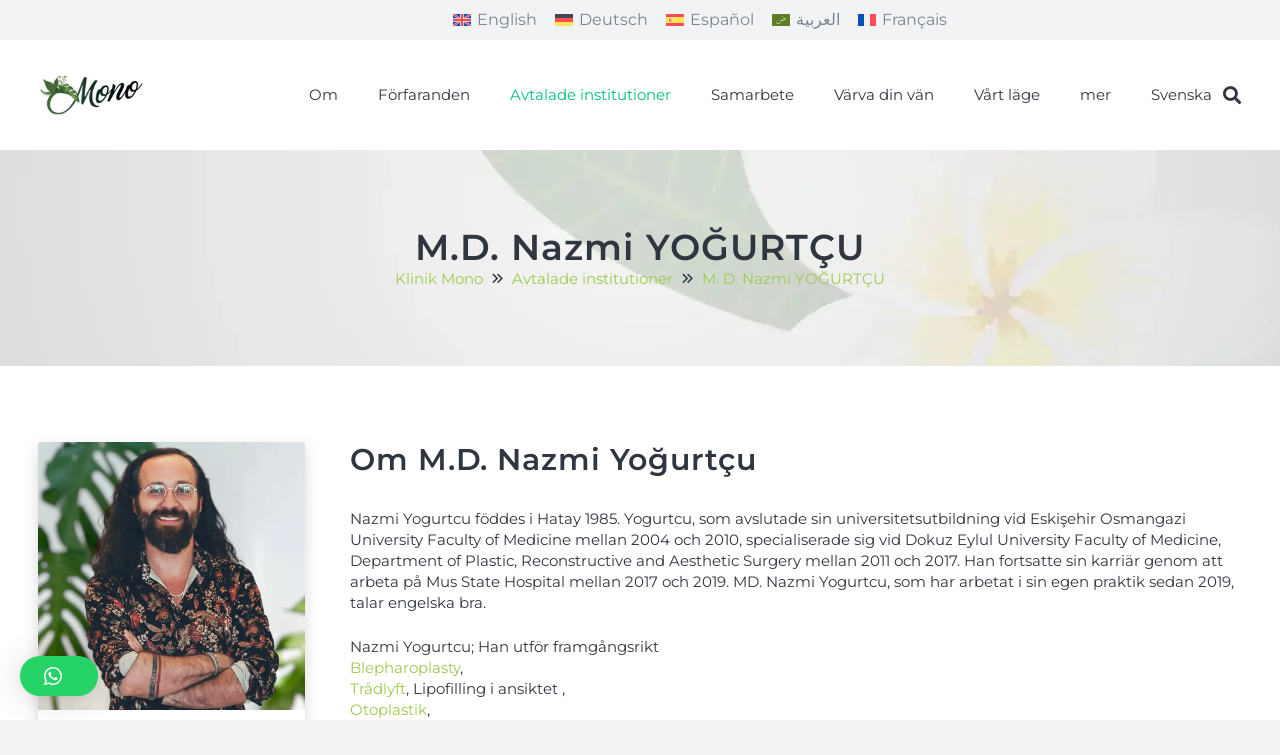

--- FILE ---
content_type: text/html; charset=UTF-8
request_url: https://clinicmono.com/sv/lakare/m-d-nazmi-yogurtcu/
body_size: 41190
content:
<!DOCTYPE HTML>
<html lang="sv-SE" prefix="og: https://ogp.me/ns#">
<head>
	<meta charset="UTF-8">
	<link rel="alternate" hreflang="en" href="https://clinicmono.com/doctors/m-d-nazmi-yogurtcu/" />
<link rel="alternate" hreflang="de" href="https://clinicmono.com/de/unsere-arzte/nazmi-yogurtcu/" />
<link rel="alternate" hreflang="es" href="https://clinicmono.com/es/doctoras/m-d-nazmi-yogurtcu/" />
<link rel="alternate" hreflang="sv" href="https://clinicmono.com/sv/lakare/m-d-nazmi-yogurtcu/" />
<link rel="alternate" hreflang="ar" href="https://clinicmono.com/ar/doctors/m-d-nazmi-yogurtcu/" />
<link rel="alternate" hreflang="fr" href="https://clinicmono.com/fr/institutions-sous-contrat/m-d-nazmi-yogurtcu/" />
<link rel="alternate" hreflang="x-default" href="https://clinicmono.com/doctors/m-d-nazmi-yogurtcu/" />

<!-- Sökmotoroptimering av Rank Math PRO – https://rankmath.com/ -->
<title>M. D. Nazmi YOĞURTÇU in Clinic Mono in 2026</title>
<meta name="description" content="M. D. Nazmi YOĞURTÇU in Clinic Mono in 2026 januari"/>
<meta name="robots" content="follow, index, max-snippet:-1, max-video-preview:-1, max-image-preview:large"/>
<link rel="canonical" href="https://clinicmono.com/sv/lakare/m-d-nazmi-yogurtcu/" />
<meta property="og:locale" content="sv_SE" />
<meta property="og:type" content="article" />
<meta property="og:title" content="M. D. Nazmi YOĞURTÇU in Clinic Mono in 2026" />
<meta property="og:description" content="M. D. Nazmi YOĞURTÇU in Clinic Mono in 2026 januari" />
<meta property="og:url" content="https://clinicmono.com/sv/lakare/m-d-nazmi-yogurtcu/" />
<meta property="og:site_name" content="Clinic Mono" />
<meta property="og:updated_time" content="2024-07-24T10:28:00+00:00" />
<meta property="og:image" content="https://clinicmono.com/wp-content/uploads/2023/05/nazmi-yogurtcu2.jpg" />
<meta property="og:image:secure_url" content="https://clinicmono.com/wp-content/uploads/2023/05/nazmi-yogurtcu2.jpg" />
<meta property="og:image:width" content="1080" />
<meta property="og:image:height" content="981" />
<meta property="og:image:alt" content="M. D. Nazmi YOĞURTÇU" />
<meta property="og:image:type" content="image/jpeg" />
<meta name="twitter:card" content="summary_large_image" />
<meta name="twitter:title" content="M. D. Nazmi YOĞURTÇU in Clinic Mono in 2026" />
<meta name="twitter:description" content="M. D. Nazmi YOĞURTÇU in Clinic Mono in 2026 januari" />
<meta name="twitter:image" content="https://clinicmono.com/wp-content/uploads/2023/05/nazmi-yogurtcu2.jpg" />
<meta name="twitter:label1" content="Lästid" />
<meta name="twitter:data1" content="5 minuter" />
<!-- /Rank Math SEO-tillägg för WordPress -->


<link rel="alternate" type="application/rss+xml" title="Clinic Mono &raquo; Webbflöde" href="https://clinicmono.com/sv/feed/" />
<link rel="alternate" type="application/rss+xml" title="Clinic Mono &raquo; Kommentarsflöde" href="https://clinicmono.com/sv/comments/feed/" />
<meta name="viewport" content="width=device-width, initial-scale=1">
<meta name="SKYPE_TOOLBAR" content="SKYPE_TOOLBAR_PARSER_COMPATIBLE">
<meta name="theme-color" content="#f2f3f5">
		<!-- This site uses the Google Analytics by MonsterInsights plugin v8.15 - Using Analytics tracking - https://www.monsterinsights.com/ -->
							<script src="//www.googletagmanager.com/gtag/js?id="  data-cfasync="false" data-wpfc-render="false" async></script>
			<script data-cfasync="false" data-wpfc-render="false">
				var mi_version = '8.15';
				var mi_track_user = true;
				var mi_no_track_reason = '';
				
								var disableStrs = [
										'ga-disable-G-DP8YW9MB2W',
														];

				/* Function to detect opted out users */
				function __gtagTrackerIsOptedOut() {
					for (var index = 0; index < disableStrs.length; index++) {
						if (document.cookie.indexOf(disableStrs[index] + '=true') > -1) {
							return true;
						}
					}

					return false;
				}

				/* Disable tracking if the opt-out cookie exists. */
				if (__gtagTrackerIsOptedOut()) {
					for (var index = 0; index < disableStrs.length; index++) {
						window[disableStrs[index]] = true;
					}
				}

				/* Opt-out function */
				function __gtagTrackerOptout() {
					for (var index = 0; index < disableStrs.length; index++) {
						document.cookie = disableStrs[index] + '=true; expires=Thu, 31 Dec 2099 23:59:59 UTC; path=/';
						window[disableStrs[index]] = true;
					}
				}

				if ('undefined' === typeof gaOptout) {
					function gaOptout() {
						__gtagTrackerOptout();
					}
				}
								window.dataLayer = window.dataLayer || [];

				window.MonsterInsightsDualTracker = {
					helpers: {},
					trackers: {},
				};
				if (mi_track_user) {
					function __gtagDataLayer() {
						dataLayer.push(arguments);
					}

					function __gtagTracker(type, name, parameters) {
						if (!parameters) {
							parameters = {};
						}

						if (parameters.send_to) {
							__gtagDataLayer.apply(null, arguments);
							return;
						}

						if (type === 'event') {
														parameters.send_to = monsterinsights_frontend.v4_id;
							var hookName = name;
							if (typeof parameters['event_category'] !== 'undefined') {
								hookName = parameters['event_category'] + ':' + name;
							}

							if (typeof MonsterInsightsDualTracker.trackers[hookName] !== 'undefined') {
								MonsterInsightsDualTracker.trackers[hookName](parameters);
							} else {
								__gtagDataLayer('event', name, parameters);
							}
							
													} else {
							__gtagDataLayer.apply(null, arguments);
						}
					}

					__gtagTracker('js', new Date());
					__gtagTracker('set', {
						'developer_id.dZGIzZG': true,
											});
										__gtagTracker('config', 'G-DP8YW9MB2W', {"allow_anchor":"true","forceSSL":"true","link_attribution":"true","page_path":location.pathname + location.search + location.hash} );
															window.gtag = __gtagTracker;										(function () {
						/* https://developers.google.com/analytics/devguides/collection/analyticsjs/ */
						/* ga and __gaTracker compatibility shim. */
						var noopfn = function () {
							return null;
						};
						var newtracker = function () {
							return new Tracker();
						};
						var Tracker = function () {
							return null;
						};
						var p = Tracker.prototype;
						p.get = noopfn;
						p.set = noopfn;
						p.send = function () {
							var args = Array.prototype.slice.call(arguments);
							args.unshift('send');
							__gaTracker.apply(null, args);
						};
						var __gaTracker = function () {
							var len = arguments.length;
							if (len === 0) {
								return;
							}
							var f = arguments[len - 1];
							if (typeof f !== 'object' || f === null || typeof f.hitCallback !== 'function') {
								if ('send' === arguments[0]) {
									var hitConverted, hitObject = false, action;
									if ('event' === arguments[1]) {
										if ('undefined' !== typeof arguments[3]) {
											hitObject = {
												'eventAction': arguments[3],
												'eventCategory': arguments[2],
												'eventLabel': arguments[4],
												'value': arguments[5] ? arguments[5] : 1,
											}
										}
									}
									if ('pageview' === arguments[1]) {
										if ('undefined' !== typeof arguments[2]) {
											hitObject = {
												'eventAction': 'page_view',
												'page_path': arguments[2],
											}
										}
									}
									if (typeof arguments[2] === 'object') {
										hitObject = arguments[2];
									}
									if (typeof arguments[5] === 'object') {
										Object.assign(hitObject, arguments[5]);
									}
									if ('undefined' !== typeof arguments[1].hitType) {
										hitObject = arguments[1];
										if ('pageview' === hitObject.hitType) {
											hitObject.eventAction = 'page_view';
										}
									}
									if (hitObject) {
										action = 'timing' === arguments[1].hitType ? 'timing_complete' : hitObject.eventAction;
										hitConverted = mapArgs(hitObject);
										__gtagTracker('event', action, hitConverted);
									}
								}
								return;
							}

							function mapArgs(args) {
								var arg, hit = {};
								var gaMap = {
									'eventCategory': 'event_category',
									'eventAction': 'event_action',
									'eventLabel': 'event_label',
									'eventValue': 'event_value',
									'nonInteraction': 'non_interaction',
									'timingCategory': 'event_category',
									'timingVar': 'name',
									'timingValue': 'value',
									'timingLabel': 'event_label',
									'page': 'page_path',
									'location': 'page_location',
									'title': 'page_title',
								};
								for (arg in args) {
																		if (!(!args.hasOwnProperty(arg) || !gaMap.hasOwnProperty(arg))) {
										hit[gaMap[arg]] = args[arg];
									} else {
										hit[arg] = args[arg];
									}
								}
								return hit;
							}

							try {
								f.hitCallback();
							} catch (ex) {
							}
						};
						__gaTracker.create = newtracker;
						__gaTracker.getByName = newtracker;
						__gaTracker.getAll = function () {
							return [];
						};
						__gaTracker.remove = noopfn;
						__gaTracker.loaded = true;
						window['__gaTracker'] = __gaTracker;
					})();
									} else {
										console.log("");
					(function () {
						function __gtagTracker() {
							return null;
						}

						window['__gtagTracker'] = __gtagTracker;
						window['gtag'] = __gtagTracker;
					})();
									}
			</script>
				<!-- / Google Analytics by MonsterInsights -->
			<script data-cfasync="false" data-wpfc-render="false">
		MonsterInsightsDualTracker.trackers['form:impression'] = function (parameters) {
			__gtagDataLayer('event', 'form_impression', {
				form_id: parameters.event_label,
				content_type: 'form',
				non_interaction: true,
				send_to: parameters.send_to,
			});
		};

		MonsterInsightsDualTracker.trackers['form:conversion'] = function (parameters) {
			__gtagDataLayer('event', 'generate_lead', {
				form_id: parameters.event_label,
				send_to: parameters.send_to,
			});
		};
	</script>
	<link data-minify="1" rel='stylesheet' id='paymendo-block-payment-css' href='https://clinicmono.com/wp-content/cache/background-css/1/clinicmono.com/wp-content/cache/min/1/wp-content/plugins/grilabs-woocommerce-pos/assets/block-assets/css/block-payment.css?ver=1766483851&wpr_t=1768567642' type='text/css' media='all' />
<style id='wp-emoji-styles-inline-css' type='text/css'>

	img.wp-smiley, img.emoji {
		display: inline !important;
		border: none !important;
		box-shadow: none !important;
		height: 1em !important;
		width: 1em !important;
		margin: 0 0.07em !important;
		vertical-align: -0.1em !important;
		background: none !important;
		padding: 0 !important;
	}
</style>
<link data-minify="1" rel='stylesheet' id='wpml-blocks-css' href='https://clinicmono.com/wp-content/cache/min/1/wp-content/plugins/sitepress-multilingual-cms/dist/css/blocks/styles.css?ver=1766483851' type='text/css' media='all' />
<link data-minify="1" rel='stylesheet' id='BMCI_public-styles-css' href='https://clinicmono.com/wp-content/cache/min/1/wp-content/plugins/bmi-adultkid-calculator/public/css/BMIC_calc-public.css?ver=1766483851' type='text/css' media='all' />
<link data-minify="1" rel='stylesheet' id='wcml-dropdown-0-css' href='https://clinicmono.com/wp-content/cache/min/1/wp-content/plugins/woocommerce-multilingual/templates/currency-switchers/legacy-dropdown/style.css?ver=1766483851' type='text/css' media='all' />
<style id='woocommerce-inline-inline-css' type='text/css'>
.woocommerce form .form-row .required { visibility: visible; }
</style>
<link data-minify="1" rel='stylesheet' id='swalcss-css' href='https://clinicmono.com/wp-content/cache/min/1/wp-content/plugins/grilabs-woocommerce-pos/assets/css/sweetalert2.css?ver=1766483851' type='text/css' media='all' />
<link data-minify="1" rel='stylesheet' id='grilabs-pos-inline-css' href='https://clinicmono.com/wp-content/cache/background-css/1/clinicmono.com/wp-content/cache/min/1/wp-content/plugins/grilabs-woocommerce-pos/assets/css/inline-form.css?ver=1766483851&wpr_t=1768567642' type='text/css' media='all' />
<link data-minify="1" rel='stylesheet' id='qlwapp-css' href='https://clinicmono.com/wp-content/cache/min/1/wp-content/plugins/wp-whatsapp-chat/build/frontend/css/style.css?ver=1766483851' type='text/css' media='all' />
<link data-minify="1" rel='stylesheet' id='us-theme-css' href='https://clinicmono.com/wp-content/cache/background-css/1/clinicmono.com/wp-content/cache/min/1/wp-content/uploads/us-assets/clinicmono.com.css?ver=1766483851&wpr_t=1768567642' type='text/css' media='all' />
<style id='rocket-lazyload-inline-css' type='text/css'>
.rll-youtube-player{position:relative;padding-bottom:56.23%;height:0;overflow:hidden;max-width:100%;}.rll-youtube-player:focus-within{outline: 2px solid currentColor;outline-offset: 5px;}.rll-youtube-player iframe{position:absolute;top:0;left:0;width:100%;height:100%;z-index:100;background:0 0}.rll-youtube-player img{bottom:0;display:block;left:0;margin:auto;max-width:100%;width:100%;position:absolute;right:0;top:0;border:none;height:auto;-webkit-transition:.4s all;-moz-transition:.4s all;transition:.4s all}.rll-youtube-player img:hover{-webkit-filter:brightness(75%)}.rll-youtube-player .play{height:100%;width:100%;left:0;top:0;position:absolute;background:var(--wpr-bg-a332efb5-5a37-46b6-a016-24466a2c8935) no-repeat center;background-color: transparent !important;cursor:pointer;border:none;}
</style>
<script src="https://clinicmono.com/wp-content/plugins/google-analytics-premium/assets/js/frontend-gtag.min.js?ver=8.15" id="monsterinsights-frontend-script-js" data-rocket-defer defer></script>
<script data-cfasync="false" data-wpfc-render="false" id='monsterinsights-frontend-script-js-extra'>var monsterinsights_frontend = {"js_events_tracking":"true","download_extensions":"doc,pdf,ppt,zip,xls,docx,pptx,xlsx","inbound_paths":"[]","home_url":"https:\/\/clinicmono.com\/sv\/","hash_tracking":"true","ua":"","v4_id":"G-DP8YW9MB2W"};</script>
<script src="https://clinicmono.com/wp-includes/js/jquery/jquery.min.js?ver=3.7.1" id="jquery-core-js" data-rocket-defer defer></script>
<script src="https://clinicmono.com/wp-content/plugins/woocommerce/assets/js/jquery-blockui/jquery.blockUI.min.js?ver=2.7.0-wc.9.2.3" id="jquery-blockui-js" defer data-wp-strategy="defer"></script>
<script src="https://clinicmono.com/wp-content/plugins/woocommerce/assets/js/js-cookie/js.cookie.min.js?ver=2.1.4-wc.9.2.3" id="js-cookie-js" defer data-wp-strategy="defer"></script>
<script id="woocommerce-js-extra">
var woocommerce_params = {"ajax_url":"\/wp-admin\/admin-ajax.php?lang=sv","wc_ajax_url":"\/sv\/?wc-ajax=%%endpoint%%"};
</script>
<script src="https://clinicmono.com/wp-content/plugins/woocommerce/assets/js/frontend/woocommerce.min.js?ver=9.2.3" id="woocommerce-js" defer data-wp-strategy="defer"></script>
<script data-minify="1" src="https://clinicmono.com/wp-content/cache/min/1/wp-content/plugins/grilabs-woocommerce-pos/assets/js/sweetalert2-full.js?ver=1766483852" id="swaljs-js" data-rocket-defer defer></script>
<script></script><link rel="https://api.w.org/" href="https://clinicmono.com/sv/wp-json/" /><link rel="alternate" title="JSON" type="application/json" href="https://clinicmono.com/sv/wp-json/wp/v2/pages/38867" /><link rel="EditURI" type="application/rsd+xml" title="RSD" href="https://clinicmono.com/xmlrpc.php?rsd" />
<meta name="generator" content="WordPress 6.6.4" />
<meta name="generator" content="WooCommerce 9.2.3" />
<link rel='shortlink' href='https://clinicmono.com/sv/?p=38867' />
<link rel="alternate" title="oEmbed (JSON)" type="application/json+oembed" href="https://clinicmono.com/sv/wp-json/oembed/1.0/embed?url=https%3A%2F%2Fclinicmono.com%2Fsv%2Flakare%2Fm-d-nazmi-yogurtcu%2F" />
<link rel="alternate" title="oEmbed (XML)" type="text/xml+oembed" href="https://clinicmono.com/sv/wp-json/oembed/1.0/embed?url=https%3A%2F%2Fclinicmono.com%2Fsv%2Flakare%2Fm-d-nazmi-yogurtcu%2F&#038;format=xml" />
<meta name="generator" content="WPML ver:4.6.13 stt:5,1,4,3,2,50;" />
<script>document.createElement( "picture" );if(!window.HTMLPictureElement && document.addEventListener) {window.addEventListener("DOMContentLoaded", function() {var s = document.createElement("script");s.src = "https://clinicmono.com/wp-content/plugins/webp-express/js/picturefill.min.js";document.body.appendChild(s);});}</script>		<script id="us_add_no_touch">
			if ( ! /Android|webOS|iPhone|iPad|iPod|BlackBerry|IEMobile|Opera Mini/i.test( navigator.userAgent ) ) {
				document.documentElement.classList.add( "no-touch" );
			}
		</script>
				<script id="us_color_scheme_switch_class">
			if ( /\p{Zs}us_color_scheme_switch_is_on=true/u.test( document.cookie ) ) {
				document.documentElement.classList.add( "us-color-scheme-on" );
			}
		</script>
			<noscript><style>.woocommerce-product-gallery{ opacity: 1 !important; }</style></noscript>
	
<!-- TikTok Pixel Code Start -->
<script>
!function (w, d, t) {
  w.TiktokAnalyticsObject=t;var ttq=w[t]=w[t]||[];ttq.methods=["page","track","identify","instances","debug","on","off","once","ready","alias","group","enableCookie","disableCookie","holdConsent","revokeConsent","grantConsent"],ttq.setAndDefer=function(t,e){t[e]=function(){t.push([e].concat(Array.prototype.slice.call(arguments,0)))}};for(var i=0;i<ttq.methods.length;i++)ttq.setAndDefer(ttq,ttq.methods[i]);ttq.instance=function(t){for(
var e=ttq._i[t]||[],n=0;n<ttq.methods.length;n++)ttq.setAndDefer(e,ttq.methods[n]);return e},ttq.load=function(e,n){var r="https://analytics.tiktok.com/i18n/pixel/events.js",o=n&&n.partner;ttq._i=ttq._i||{},ttq._i[e]=[],ttq._i[e]._u=r,ttq._t=ttq._t||{},ttq._t[e]=+new Date,ttq._o=ttq._o||{},ttq._o[e]=n||{};n=document.createElement("script")
;n.type="text/javascript",n.async=!0,n.src=r+"?sdkid="+e+"&lib="+t;e=document.getElementsByTagName("script")[0];e.parentNode.insertBefore(n,e)};


  ttq.load('CQP0973C77UD2I8MFNFG');
  ttq.page();
}(window, document, 'ttq');
</script>
<!-- TikTok Pixel Code End -->
<meta name="generator" content="Powered by WPBakery Page Builder - drag and drop page builder for WordPress."/>

		<!-- MonsterInsights Form Tracking -->
		<script data-cfasync="false" data-wpfc-render="false">window.addEventListener('DOMContentLoaded', function() {
			function monsterinsights_forms_record_impression(event) {
				monsterinsights_add_bloom_forms_ids();
				var monsterinsights_forms = document.getElementsByTagName("form");
				var monsterinsights_forms_i;
				for (monsterinsights_forms_i = 0; monsterinsights_forms_i < monsterinsights_forms.length; monsterinsights_forms_i++) {
					var monsterinsights_form_id = monsterinsights_forms[monsterinsights_forms_i].getAttribute("id");
					var skip_conversion = false;
					/* Check to see if it's contact form 7 if the id isn't set */
					if (!monsterinsights_form_id) {
						monsterinsights_form_id = monsterinsights_forms[monsterinsights_forms_i].parentElement.getAttribute("id");
						if (monsterinsights_form_id && monsterinsights_form_id.lastIndexOf('wpcf7-f', 0) === 0) {
							/* If so, let's grab that and set it to be the form's ID*/
							var tokens = monsterinsights_form_id.split('-').slice(0, 2);
							var result = tokens.join('-');
							monsterinsights_forms[monsterinsights_forms_i].setAttribute("id", result);/* Now we can do just what we did above */
							monsterinsights_form_id = monsterinsights_forms[monsterinsights_forms_i].getAttribute("id");
						} else {
							monsterinsights_form_id = false;
						}
					}

					/* Check if it's Ninja Forms & id isn't set. */
					if (!monsterinsights_form_id && monsterinsights_forms[monsterinsights_forms_i].parentElement.className.indexOf('nf-form-layout') >= 0) {
						monsterinsights_form_id = monsterinsights_forms[monsterinsights_forms_i].parentElement.parentElement.parentElement.getAttribute('id');
						if (monsterinsights_form_id && 0 === monsterinsights_form_id.lastIndexOf('nf-form-', 0)) {
							/* If so, let's grab that and set it to be the form's ID*/
							tokens = monsterinsights_form_id.split('-').slice(0, 3);
							result = tokens.join('-');
							monsterinsights_forms[monsterinsights_forms_i].setAttribute('id', result);
							/* Now we can do just what we did above */
							monsterinsights_form_id = monsterinsights_forms[monsterinsights_forms_i].getAttribute('id');
							skip_conversion = true;
						}
					}

					if (monsterinsights_form_id && monsterinsights_form_id !== 'commentform' && monsterinsights_form_id !== 'adminbar-search') {
						__gtagTracker('event', 'impression', {
							event_category: 'form',
							event_label: monsterinsights_form_id,
							value: 1,
							non_interaction: true
						});

						/* If a WPForms Form, we can use custom tracking */
						if (monsterinsights_form_id && 0 === monsterinsights_form_id.lastIndexOf('wpforms-form-', 0)) {
							continue;
						}

						/* Formiddable Forms, use custom tracking */
						if (monsterinsights_forms_has_class(monsterinsights_forms[monsterinsights_forms_i], 'frm-show-form')) {
							continue;
						}

						/* If a Gravity Form, we can use custom tracking */
						if (monsterinsights_form_id && 0 === monsterinsights_form_id.lastIndexOf('gform_', 0)) {
							continue;
						}

						/* If Ninja forms, we use custom conversion tracking */
						if (skip_conversion) {
							continue;
						}

						var custom_conversion_mi_forms = false;
						if (custom_conversion_mi_forms) {
							continue;
						}

						if (window.jQuery) {
							(function (form_id) {
								jQuery(document).ready(function () {
									jQuery('#' + form_id).on('submit', monsterinsights_forms_record_conversion);
								});
							})(monsterinsights_form_id);
						} else {
							var __gaFormsTrackerWindow = window;
							if (__gaFormsTrackerWindow.addEventListener) {
								document.getElementById(monsterinsights_form_id).addEventListener("submit", monsterinsights_forms_record_conversion, false);
							} else {
								if (__gaFormsTrackerWindow.attachEvent) {
									document.getElementById(monsterinsights_form_id).attachEvent("onsubmit", monsterinsights_forms_record_conversion);
								}
							}
						}

					} else {
						continue;
					}
				}
			}

			function monsterinsights_forms_has_class(element, className) {
				return (' ' + element.className + ' ').indexOf(' ' + className + ' ') > -1;
			}

			function monsterinsights_forms_record_conversion(event) {
				var monsterinsights_form_conversion_id = event.target.id;
				var monsterinsights_form_action = event.target.getAttribute("miforms-action");
				if (monsterinsights_form_conversion_id && !monsterinsights_form_action) {
					document.getElementById(monsterinsights_form_conversion_id).setAttribute("miforms-action", "submitted");
					__gtagTracker('event', 'conversion', {
						event_category: 'form',
						event_label: monsterinsights_form_conversion_id,
						value: 1,
					});
				}
			}

			/* Attach the events to all clicks in the document after page and GA has loaded */
			function monsterinsights_forms_load() {
				if (typeof (__gtagTracker) !== 'undefined' && __gtagTracker) {
					var __gtagFormsTrackerWindow = window;
					if (__gtagFormsTrackerWindow.addEventListener) {
						__gtagFormsTrackerWindow.addEventListener("load", monsterinsights_forms_record_impression, false);
					} else {
						if (__gtagFormsTrackerWindow.attachEvent) {
							__gtagFormsTrackerWindow.attachEvent("onload", monsterinsights_forms_record_impression);
						}
					}
				} else {
					setTimeout(monsterinsights_forms_load, 200);
				}
			}

			/* Custom Ninja Forms impression tracking */
			if (window.jQuery) {
				jQuery(document).on('nfFormReady', function (e, layoutView) {
					var label = layoutView.el;
					label = label.substring(1, label.length);
					label = label.split('-').slice(0, 3).join('-');
					__gtagTracker('event', 'impression', {
						event_category: 'form',
						event_label: label,
						value: 1,
						non_interaction: true
					});
				});
			}

			/* Custom Bloom Form tracker */
			function monsterinsights_add_bloom_forms_ids() {
				var bloom_forms = document.querySelectorAll('.et_bloom_form_content form');
				if (bloom_forms.length > 0) {
					for (var i = 0; i < bloom_forms.length; i++) {
						if ('' === bloom_forms[i].id) {
							var form_parent_root = monsterinsights_find_parent_with_class(bloom_forms[i], 'et_bloom_optin');
							if (form_parent_root) {
								var classes = form_parent_root.className.split(' ');
								for (var j = 0; j < classes.length; ++j) {
									if (0 === classes[j].indexOf('et_bloom_optin')) {
										bloom_forms[i].id = classes[j];
									}
								}
							}
						}
					}
				}
			}

			function monsterinsights_find_parent_with_class(element, className) {
				if (element.parentNode && '' !== className) {
					if (element.parentNode.className.indexOf(className) >= 0) {
						return element.parentNode;
					} else {
						return monsterinsights_find_parent_with_class(element.parentNode, className);
					}
				}
				return false;
			}

			monsterinsights_forms_load();
		});</script>
		<!-- End MonsterInsights Form Tracking -->
		
<style id='wp-fonts-local'>
@font-face{font-family:Inter;font-style:normal;font-weight:300 900;font-display:fallback;src:url('https://clinicmono.com/wp-content/plugins/woocommerce/assets/fonts/Inter-VariableFont_slnt,wght.woff2') format('woff2');font-stretch:normal;}
@font-face{font-family:Cardo;font-style:normal;font-weight:400;font-display:fallback;src:url('https://clinicmono.com/wp-content/plugins/woocommerce/assets/fonts/cardo_normal_400.woff2') format('woff2');}
</style>
<link rel="icon" href="https://clinicmono.com/wp-content/uploads/2023/05/favicon.png" sizes="32x32" />
<link rel="icon" href="https://clinicmono.com/wp-content/uploads/2023/05/favicon.png" sizes="192x192" />
<link rel="apple-touch-icon" href="https://clinicmono.com/wp-content/uploads/2023/05/favicon.png" />
<meta name="msapplication-TileImage" content="https://clinicmono.com/wp-content/uploads/2023/05/favicon.png" />
		<style id="wp-custom-css">
			.page-id-126217 .l-section.height_custom,
.page-id-36768 .l-section.height_custom
{padding-top:0 !important}
.sozlesme-container .hero-img_none,
.sozlesme-container.contract-contract_2,
.sozlesme-container.contract-contract_3
{display:none;} 
.woocommerce-page .pum-overlay,
.page-id-36771 .pum-overlay,
.page-id-36807 .pum-overlay,
.page-id-37121 .pum-overlay,
.page-id-37176 .pum-overlay,
.page-id-135978 .pum-overlay,
.page-id-135985 .pum-overlay,
.page-id-43202 .pum-overlay,
.page-id-37123 .pum-overlay,
.page-id-43343 .pum-overlay,
.page-id-37155 .pum-overlay,
.page-id-42751 .pum-overlay 
{
	display:none !important;
}
html.pum-open.pum-open-overlay{
	overflow:auto !important
}

table.customTable{
	display:inline-table;
}

@media only screen and (max-width: 991px) {
  .check-up-box .vc_col-smtable.customTable-3{
		width:50% !important
  }
	.table-responsive td{
		padding:.5rem
	}
	.doctor_price-table table.customTable,
	.doctor_price-table table.customTable th{
		text-align:center !important;
	}
}

.table-responsive {
    display: block;
    width: 100%;
    overflow-x: auto;
    -webkit-overflow-scrolling: touch;
    -ms-overflow-style: -ms-autohiding-scrollbar;
}

.ask-price-btn button{padding:.85em 1.25em}
.check-up-list .list-take li{padding: 3px;}
.check-up-list .list-take li:before {font-size: 8px;}
.check-up-row .vc_column-inner{
	padding-left:.75rem !important;
	padding-right:.75rem !important;
}
.check-up-link-box img{
	border-radius:50%; border:5px solid #dfdfdf;
	transition:all .3s;
}
.check-up-link-box:hover img{
	border-color:#eee;
}
.check-up-link-box:hover h5{
	color: var(--color-content-link);	
}
.request-table {table-layout:fixed; overflow:hidden; border:1px solid #eee;}

.box-category .post_image a{
	position:relative;
	height:250px;
	display:block;
} 
.box-category .post_title{
	letter-spacing:-1px
}
.home_logo-coursel .w-post-elm {
	 display:flex; align-items:center;
}
.list-take {list-style:none; margin:0;}
.list-take li:before{
	content: "\f04b";
	font-family: "fontawesome";
	font-weight: 600;
	color: var(--color-content-primary);
	font-size:12px;
	margin-right:10px;
}
.list-take li{
	  display: flex;
    text-align: left;
    border-bottom: 1px solid #f8f8f8;
    padding: 7px 10px;
    align-items: center;
	font-size:14px
}

.wpforms-submit-spinner{
	display:none !important;
}
.tab-wrap{
	margin-top:30px;
}
.tab-wrap .wpb_text_column:nth-child(n+1){
	margin-right:.35rem !important;
}
.tab-wrap h4{
	font-size:17px;
}
.take-list {display:flex; text-align:left; border-bottom:1px solid #f8f8f8; padding:8px 15px; align-items:center;}
.take-list .w-iconbox-icon i{
	font-size:20px;
	margin-right:10px;
}
.woocommerce-product-details__short-description blockquote{
	display:none;
}
#alg_currency_selector a{
	margin:14px 0; display:block;
	line-height:normal;
}
#alg_currency_selector br{
	display:none;
}
#alg_currency_selector{
	margin:30px 0;
}
#alg_currency_selector a#alg_currency_USD:before{
	content:"($)";
}
#alg_currency_selector a#alg_currency_GBP:before{
	content:"(£)";
}
#alg_currency_selector a#alg_currency_EUR:before{
	content:"(€)";
}
#alg_currency_selector a:before{
	color:#444;
	margin-right:5px;
}
.w-nav.type_desktop .w-nav-anchor:not(.level_1){
	    padding: 0.4em 20px;
}		</style>
					<style>
				:root {
				--qlwapp-scheme-font-family:inherit;--qlwapp-scheme-font-size:18px;--qlwapp-scheme-icon-size:60px;--qlwapp-scheme-icon-font-size:24px;--qlwapp-scheme-box-message-word-break:break-all;--qlwapp-button-animation-name:none;				}
			</style>
			<noscript><style> .wpb_animate_when_almost_visible { opacity: 1; }</style></noscript><noscript><style id="rocket-lazyload-nojs-css">.rll-youtube-player, [data-lazy-src]{display:none !important;}</style></noscript><style id="wpforms-css-vars-root">
				:root {
					--wpforms-field-border-radius: 3px;
--wpforms-field-border-style: solid;
--wpforms-field-border-size: 1px;
--wpforms-field-background-color: #ffffff;
--wpforms-field-border-color: rgba( 0, 0, 0, 0.25 );
--wpforms-field-border-color-spare: rgba( 0, 0, 0, 0.25 );
--wpforms-field-text-color: rgba( 0, 0, 0, 0.7 );
--wpforms-field-menu-color: #ffffff;
--wpforms-label-color: rgba( 0, 0, 0, 0.85 );
--wpforms-label-sublabel-color: rgba( 0, 0, 0, 0.55 );
--wpforms-label-error-color: #d63637;
--wpforms-button-border-radius: 3px;
--wpforms-button-border-style: none;
--wpforms-button-border-size: 1px;
--wpforms-button-background-color: #066aab;
--wpforms-button-border-color: #066aab;
--wpforms-button-text-color: #ffffff;
--wpforms-page-break-color: #066aab;
--wpforms-background-image: none;
--wpforms-background-position: center center;
--wpforms-background-repeat: no-repeat;
--wpforms-background-size: cover;
--wpforms-background-width: 100px;
--wpforms-background-height: 100px;
--wpforms-background-color: rgba( 0, 0, 0, 0 );
--wpforms-background-url: none;
--wpforms-container-padding: 0px;
--wpforms-container-border-style: none;
--wpforms-container-border-width: 1px;
--wpforms-container-border-color: #000000;
--wpforms-container-border-radius: 3px;
--wpforms-field-size-input-height: 43px;
--wpforms-field-size-input-spacing: 15px;
--wpforms-field-size-font-size: 16px;
--wpforms-field-size-line-height: 19px;
--wpforms-field-size-padding-h: 14px;
--wpforms-field-size-checkbox-size: 16px;
--wpforms-field-size-sublabel-spacing: 5px;
--wpforms-field-size-icon-size: 1;
--wpforms-label-size-font-size: 16px;
--wpforms-label-size-line-height: 19px;
--wpforms-label-size-sublabel-font-size: 14px;
--wpforms-label-size-sublabel-line-height: 17px;
--wpforms-button-size-font-size: 17px;
--wpforms-button-size-height: 41px;
--wpforms-button-size-padding-h: 15px;
--wpforms-button-size-margin-top: 10px;
--wpforms-container-shadow-size-box-shadow: none;

				}
			</style>		<style id="us-icon-fonts">@font-face{font-display:block;font-style:normal;font-family:"fontawesome";font-weight:900;src:url("https://clinicmono.com/wp-content/themes/Impreza/fonts/fa-solid-900.woff2?ver=8.28") format("woff2")}.fas{font-family:"fontawesome";font-weight:900}@font-face{font-display:block;font-style:normal;font-family:"fontawesome";font-weight:400;src:url("https://clinicmono.com/wp-content/themes/Impreza/fonts/fa-regular-400.woff2?ver=8.28") format("woff2")}.far{font-family:"fontawesome";font-weight:400}@font-face{font-display:block;font-style:normal;font-family:"fontawesome";font-weight:300;src:url("https://clinicmono.com/wp-content/themes/Impreza/fonts/fa-light-300.woff2?ver=8.28") format("woff2")}.fal{font-family:"fontawesome";font-weight:300}@font-face{font-display:block;font-style:normal;font-family:"Font Awesome 5 Duotone";font-weight:900;src:url("https://clinicmono.com/wp-content/themes/Impreza/fonts/fa-duotone-900.woff2?ver=8.28") format("woff2")}.fad{font-family:"Font Awesome 5 Duotone";font-weight:900}.fad{position:relative}.fad:before{position:absolute}.fad:after{opacity:0.4}@font-face{font-display:block;font-style:normal;font-family:"Font Awesome 5 Brands";font-weight:400;src:url("https://clinicmono.com/wp-content/themes/Impreza/fonts/fa-brands-400.woff2?ver=8.28") format("woff2")}.fab{font-family:"Font Awesome 5 Brands";font-weight:400}@font-face{font-display:block;font-style:normal;font-family:"Material Icons";font-weight:400;src:url("https://clinicmono.com/wp-content/themes/Impreza/fonts/material-icons.woff2?ver=8.28") format("woff2")}.material-icons{font-family:"Material Icons";font-weight:400}</style>
				<style id="us-current-header-css"> .l-subheader.at_top,.l-subheader.at_top .w-dropdown-list,.l-subheader.at_top .type_mobile .w-nav-list.level_1{background:var(--color-header-top-bg);color:var(--color-header-top-text)}.no-touch .l-subheader.at_top a:hover,.no-touch .l-header.bg_transparent .l-subheader.at_top .w-dropdown.opened a:hover{color:var(--color-header-top-text-hover)}.l-header.bg_transparent:not(.sticky) .l-subheader.at_top{background:var(--color-header-top-transparent-bg);color:var(--color-header-top-transparent-text)}.no-touch .l-header.bg_transparent:not(.sticky) .at_top .w-cart-link:hover,.no-touch .l-header.bg_transparent:not(.sticky) .at_top .w-text a:hover,.no-touch .l-header.bg_transparent:not(.sticky) .at_top .w-html a:hover,.no-touch .l-header.bg_transparent:not(.sticky) .at_top .w-nav>a:hover,.no-touch .l-header.bg_transparent:not(.sticky) .at_top .w-menu a:hover,.no-touch .l-header.bg_transparent:not(.sticky) .at_top .w-search>a:hover,.no-touch .l-header.bg_transparent:not(.sticky) .at_top .w-dropdown a:hover,.no-touch .l-header.bg_transparent:not(.sticky) .at_top .type_desktop .menu-item.level_1:hover>a{color:var(--color-header-top-transparent-text-hover)}.l-subheader.at_middle,.l-subheader.at_middle .w-dropdown-list,.l-subheader.at_middle .type_mobile .w-nav-list.level_1{background:var(--color-header-middle-bg);color:var(--color-header-middle-text)}.no-touch .l-subheader.at_middle a:hover,.no-touch .l-header.bg_transparent .l-subheader.at_middle .w-dropdown.opened a:hover{color:var(--color-header-transparent-text-hover)}.l-header.bg_transparent:not(.sticky) .l-subheader.at_middle{background:var(--color-header-transparent-bg);color:var(--color-header-transparent-text)}.no-touch .l-header.bg_transparent:not(.sticky) .at_middle .w-cart-link:hover,.no-touch .l-header.bg_transparent:not(.sticky) .at_middle .w-text a:hover,.no-touch .l-header.bg_transparent:not(.sticky) .at_middle .w-html a:hover,.no-touch .l-header.bg_transparent:not(.sticky) .at_middle .w-nav>a:hover,.no-touch .l-header.bg_transparent:not(.sticky) .at_middle .w-menu a:hover,.no-touch .l-header.bg_transparent:not(.sticky) .at_middle .w-search>a:hover,.no-touch .l-header.bg_transparent:not(.sticky) .at_middle .w-dropdown a:hover,.no-touch .l-header.bg_transparent:not(.sticky) .at_middle .type_desktop .menu-item.level_1:hover>a{color:var(--color-header-transparent-text-hover)}.header_ver .l-header{background:var(--color-header-middle-bg);color:var(--color-header-middle-text)}@media (min-width:1281px){.hidden_for_default{display:none!important}.l-subheader.at_bottom{display:none}.l-header{position:relative;z-index:111;width:100%}.l-subheader{margin:0 auto}.l-subheader.width_full{padding-left:1.5rem;padding-right:1.5rem}.l-subheader-h{display:flex;align-items:center;position:relative;margin:0 auto;max-width:var(--site-content-width,1200px);height:inherit}.w-header-show{display:none}.l-header.pos_fixed{position:fixed;left:0}.l-header.pos_fixed:not(.notransition) .l-subheader{transition-property:transform,background,box-shadow,line-height,height;transition-duration:.3s;transition-timing-function:cubic-bezier(.78,.13,.15,.86)}.headerinpos_bottom.sticky_first_section .l-header.pos_fixed{position:fixed!important}.header_hor .l-header.sticky_auto_hide{transition:transform .3s cubic-bezier(.78,.13,.15,.86) .1s}.header_hor .l-header.sticky_auto_hide.down{transform:translateY(-110%)}.l-header.bg_transparent:not(.sticky) .l-subheader{box-shadow:none!important;background:none}.l-header.bg_transparent~.l-main .l-section.width_full.height_auto:first-of-type>.l-section-h{padding-top:0!important;padding-bottom:0!important}.l-header.pos_static.bg_transparent{position:absolute;left:0}.l-subheader.width_full .l-subheader-h{max-width:none!important}.l-header.shadow_thin .l-subheader.at_middle,.l-header.shadow_thin .l-subheader.at_bottom{box-shadow:0 1px 0 rgba(0,0,0,0.08)}.l-header.shadow_wide .l-subheader.at_middle,.l-header.shadow_wide .l-subheader.at_bottom{box-shadow:0 3px 5px -1px rgba(0,0,0,0.1),0 2px 1px -1px rgba(0,0,0,0.05)}.header_hor .l-subheader-cell>.w-cart{margin-left:0;margin-right:0}:root{--header-height:180px;--header-sticky-height:130px}.l-header:before{content:'180'}.l-header.sticky:before{content:'130'}.l-subheader.at_top{line-height:40px;height:40px}.l-header.sticky .l-subheader.at_top{line-height:40px;height:40px}.l-subheader.at_middle{line-height:140px;height:140px}.l-header.sticky .l-subheader.at_middle{line-height:90px;height:90px}.l-subheader.at_bottom{line-height:50px;height:50px}.l-header.sticky .l-subheader.at_bottom{line-height:50px;height:50px}.headerinpos_above .l-header.pos_fixed{overflow:hidden;transition:transform 0.3s;transform:translate3d(0,-100%,0)}.headerinpos_above .l-header.pos_fixed.sticky{overflow:visible;transform:none}.headerinpos_above .l-header.pos_fixed~.l-section>.l-section-h,.headerinpos_above .l-header.pos_fixed~.l-main .l-section:first-of-type>.l-section-h{padding-top:0!important}.headerinpos_below .l-header.pos_fixed:not(.sticky){position:absolute;top:100%}.headerinpos_below .l-header.pos_fixed~.l-main>.l-section:first-of-type>.l-section-h{padding-top:0!important}.headerinpos_below .l-header.pos_fixed~.l-main .l-section.full_height:nth-of-type(2){min-height:100vh}.headerinpos_below .l-header.pos_fixed~.l-main>.l-section:nth-of-type(2)>.l-section-h{padding-top:var(--header-height)}.headerinpos_bottom .l-header.pos_fixed:not(.sticky){position:absolute;top:100vh}.headerinpos_bottom .l-header.pos_fixed~.l-main>.l-section:first-of-type>.l-section-h{padding-top:0!important}.headerinpos_bottom .l-header.pos_fixed~.l-main>.l-section:first-of-type>.l-section-h{padding-bottom:var(--header-height)}.headerinpos_bottom .l-header.pos_fixed.bg_transparent~.l-main .l-section.valign_center:not(.height_auto):first-of-type>.l-section-h{top:calc( var(--header-height) / 2 )}.headerinpos_bottom .l-header.pos_fixed:not(.sticky) .w-cart-dropdown,.headerinpos_bottom .l-header.pos_fixed:not(.sticky) .w-nav.type_desktop .w-nav-list.level_2{bottom:100%;transform-origin:0 100%}.headerinpos_bottom .l-header.pos_fixed:not(.sticky) .w-nav.type_mobile.m_layout_dropdown .w-nav-list.level_1{top:auto;bottom:100%;box-shadow:var(--box-shadow-up)}.headerinpos_bottom .l-header.pos_fixed:not(.sticky) .w-nav.type_desktop .w-nav-list.level_3,.headerinpos_bottom .l-header.pos_fixed:not(.sticky) .w-nav.type_desktop .w-nav-list.level_4{top:auto;bottom:0;transform-origin:0 100%}.headerinpos_bottom .l-header.pos_fixed:not(.sticky) .w-dropdown-list{top:auto;bottom:-0.4em;padding-top:0.4em;padding-bottom:2.4em}.admin-bar .l-header.pos_static.bg_solid~.l-main .l-section.full_height:first-of-type{min-height:calc( 100vh - var(--header-height) - 32px )}.admin-bar .l-header.pos_fixed:not(.sticky_auto_hide)~.l-main .l-section.full_height:not(:first-of-type){min-height:calc( 100vh - var(--header-sticky-height) - 32px )}.admin-bar.headerinpos_below .l-header.pos_fixed~.l-main .l-section.full_height:nth-of-type(2){min-height:calc(100vh - 32px)}}@media (min-width:1025px) and (max-width:1280px){.hidden_for_laptops{display:none!important}.l-subheader.at_bottom{display:none}.l-header{position:relative;z-index:111;width:100%}.l-subheader{margin:0 auto}.l-subheader.width_full{padding-left:1.5rem;padding-right:1.5rem}.l-subheader-h{display:flex;align-items:center;position:relative;margin:0 auto;max-width:var(--site-content-width,1200px);height:inherit}.w-header-show{display:none}.l-header.pos_fixed{position:fixed;left:0}.l-header.pos_fixed:not(.notransition) .l-subheader{transition-property:transform,background,box-shadow,line-height,height;transition-duration:.3s;transition-timing-function:cubic-bezier(.78,.13,.15,.86)}.headerinpos_bottom.sticky_first_section .l-header.pos_fixed{position:fixed!important}.header_hor .l-header.sticky_auto_hide{transition:transform .3s cubic-bezier(.78,.13,.15,.86) .1s}.header_hor .l-header.sticky_auto_hide.down{transform:translateY(-110%)}.l-header.bg_transparent:not(.sticky) .l-subheader{box-shadow:none!important;background:none}.l-header.bg_transparent~.l-main .l-section.width_full.height_auto:first-of-type>.l-section-h{padding-top:0!important;padding-bottom:0!important}.l-header.pos_static.bg_transparent{position:absolute;left:0}.l-subheader.width_full .l-subheader-h{max-width:none!important}.l-header.shadow_thin .l-subheader.at_middle,.l-header.shadow_thin .l-subheader.at_bottom{box-shadow:0 1px 0 rgba(0,0,0,0.08)}.l-header.shadow_wide .l-subheader.at_middle,.l-header.shadow_wide .l-subheader.at_bottom{box-shadow:0 3px 5px -1px rgba(0,0,0,0.1),0 2px 1px -1px rgba(0,0,0,0.05)}.header_hor .l-subheader-cell>.w-cart{margin-left:0;margin-right:0}:root{--header-height:150px;--header-sticky-height:120px}.l-header:before{content:'150'}.l-header.sticky:before{content:'120'}.l-subheader.at_top{line-height:40px;height:40px}.l-header.sticky .l-subheader.at_top{line-height:40px;height:40px}.l-subheader.at_middle{line-height:110px;height:110px}.l-header.sticky .l-subheader.at_middle{line-height:80px;height:80px}.l-subheader.at_bottom{line-height:50px;height:50px}.l-header.sticky .l-subheader.at_bottom{line-height:50px;height:50px}.headerinpos_above .l-header.pos_fixed{overflow:hidden;transition:transform 0.3s;transform:translate3d(0,-100%,0)}.headerinpos_above .l-header.pos_fixed.sticky{overflow:visible;transform:none}.headerinpos_above .l-header.pos_fixed~.l-section>.l-section-h,.headerinpos_above .l-header.pos_fixed~.l-main .l-section:first-of-type>.l-section-h{padding-top:0!important}.headerinpos_below .l-header.pos_fixed:not(.sticky){position:absolute;top:100%}.headerinpos_below .l-header.pos_fixed~.l-main>.l-section:first-of-type>.l-section-h{padding-top:0!important}.headerinpos_below .l-header.pos_fixed~.l-main .l-section.full_height:nth-of-type(2){min-height:100vh}.headerinpos_below .l-header.pos_fixed~.l-main>.l-section:nth-of-type(2)>.l-section-h{padding-top:var(--header-height)}.headerinpos_bottom .l-header.pos_fixed:not(.sticky){position:absolute;top:100vh}.headerinpos_bottom .l-header.pos_fixed~.l-main>.l-section:first-of-type>.l-section-h{padding-top:0!important}.headerinpos_bottom .l-header.pos_fixed~.l-main>.l-section:first-of-type>.l-section-h{padding-bottom:var(--header-height)}.headerinpos_bottom .l-header.pos_fixed.bg_transparent~.l-main .l-section.valign_center:not(.height_auto):first-of-type>.l-section-h{top:calc( var(--header-height) / 2 )}.headerinpos_bottom .l-header.pos_fixed:not(.sticky) .w-cart-dropdown,.headerinpos_bottom .l-header.pos_fixed:not(.sticky) .w-nav.type_desktop .w-nav-list.level_2{bottom:100%;transform-origin:0 100%}.headerinpos_bottom .l-header.pos_fixed:not(.sticky) .w-nav.type_mobile.m_layout_dropdown .w-nav-list.level_1{top:auto;bottom:100%;box-shadow:var(--box-shadow-up)}.headerinpos_bottom .l-header.pos_fixed:not(.sticky) .w-nav.type_desktop .w-nav-list.level_3,.headerinpos_bottom .l-header.pos_fixed:not(.sticky) .w-nav.type_desktop .w-nav-list.level_4{top:auto;bottom:0;transform-origin:0 100%}.headerinpos_bottom .l-header.pos_fixed:not(.sticky) .w-dropdown-list{top:auto;bottom:-0.4em;padding-top:0.4em;padding-bottom:2.4em}.admin-bar .l-header.pos_static.bg_solid~.l-main .l-section.full_height:first-of-type{min-height:calc( 100vh - var(--header-height) - 32px )}.admin-bar .l-header.pos_fixed:not(.sticky_auto_hide)~.l-main .l-section.full_height:not(:first-of-type){min-height:calc( 100vh - var(--header-sticky-height) - 32px )}.admin-bar.headerinpos_below .l-header.pos_fixed~.l-main .l-section.full_height:nth-of-type(2){min-height:calc(100vh - 32px)}}@media (min-width:601px) and (max-width:1024px){.hidden_for_tablets{display:none!important}.l-subheader.at_bottom{display:none}.l-header{position:relative;z-index:111;width:100%}.l-subheader{margin:0 auto}.l-subheader.width_full{padding-left:1.5rem;padding-right:1.5rem}.l-subheader-h{display:flex;align-items:center;position:relative;margin:0 auto;max-width:var(--site-content-width,1200px);height:inherit}.w-header-show{display:none}.l-header.pos_fixed{position:fixed;left:0}.l-header.pos_fixed:not(.notransition) .l-subheader{transition-property:transform,background,box-shadow,line-height,height;transition-duration:.3s;transition-timing-function:cubic-bezier(.78,.13,.15,.86)}.headerinpos_bottom.sticky_first_section .l-header.pos_fixed{position:fixed!important}.header_hor .l-header.sticky_auto_hide{transition:transform .3s cubic-bezier(.78,.13,.15,.86) .1s}.header_hor .l-header.sticky_auto_hide.down{transform:translateY(-110%)}.l-header.bg_transparent:not(.sticky) .l-subheader{box-shadow:none!important;background:none}.l-header.bg_transparent~.l-main .l-section.width_full.height_auto:first-of-type>.l-section-h{padding-top:0!important;padding-bottom:0!important}.l-header.pos_static.bg_transparent{position:absolute;left:0}.l-subheader.width_full .l-subheader-h{max-width:none!important}.l-header.shadow_thin .l-subheader.at_middle,.l-header.shadow_thin .l-subheader.at_bottom{box-shadow:0 1px 0 rgba(0,0,0,0.08)}.l-header.shadow_wide .l-subheader.at_middle,.l-header.shadow_wide .l-subheader.at_bottom{box-shadow:0 3px 5px -1px rgba(0,0,0,0.1),0 2px 1px -1px rgba(0,0,0,0.05)}.header_hor .l-subheader-cell>.w-cart{margin-left:0;margin-right:0}:root{--header-height:120px;--header-sticky-height:120px}.l-header:before{content:'120'}.l-header.sticky:before{content:'120'}.l-subheader.at_top{line-height:40px;height:40px}.l-header.sticky .l-subheader.at_top{line-height:40px;height:40px}.l-subheader.at_middle{line-height:80px;height:80px}.l-header.sticky .l-subheader.at_middle{line-height:80px;height:80px}.l-subheader.at_bottom{line-height:50px;height:50px}.l-header.sticky .l-subheader.at_bottom{line-height:50px;height:50px}}@media (max-width:600px){.hidden_for_mobiles{display:none!important}.l-subheader.at_bottom{display:none}.l-header{position:relative;z-index:111;width:100%}.l-subheader{margin:0 auto}.l-subheader.width_full{padding-left:1.5rem;padding-right:1.5rem}.l-subheader-h{display:flex;align-items:center;position:relative;margin:0 auto;max-width:var(--site-content-width,1200px);height:inherit}.w-header-show{display:none}.l-header.pos_fixed{position:fixed;left:0}.l-header.pos_fixed:not(.notransition) .l-subheader{transition-property:transform,background,box-shadow,line-height,height;transition-duration:.3s;transition-timing-function:cubic-bezier(.78,.13,.15,.86)}.headerinpos_bottom.sticky_first_section .l-header.pos_fixed{position:fixed!important}.header_hor .l-header.sticky_auto_hide{transition:transform .3s cubic-bezier(.78,.13,.15,.86) .1s}.header_hor .l-header.sticky_auto_hide.down{transform:translateY(-110%)}.l-header.bg_transparent:not(.sticky) .l-subheader{box-shadow:none!important;background:none}.l-header.bg_transparent~.l-main .l-section.width_full.height_auto:first-of-type>.l-section-h{padding-top:0!important;padding-bottom:0!important}.l-header.pos_static.bg_transparent{position:absolute;left:0}.l-subheader.width_full .l-subheader-h{max-width:none!important}.l-header.shadow_thin .l-subheader.at_middle,.l-header.shadow_thin .l-subheader.at_bottom{box-shadow:0 1px 0 rgba(0,0,0,0.08)}.l-header.shadow_wide .l-subheader.at_middle,.l-header.shadow_wide .l-subheader.at_bottom{box-shadow:0 3px 5px -1px rgba(0,0,0,0.1),0 2px 1px -1px rgba(0,0,0,0.05)}.header_hor .l-subheader-cell>.w-cart{margin-left:0;margin-right:0}:root{--header-height:115px;--header-sticky-height:115px}.l-header:before{content:'115'}.l-header.sticky:before{content:'115'}.l-subheader.at_top{line-height:50px;height:50px}.l-header.sticky .l-subheader.at_top{line-height:50px;height:50px}.l-subheader.at_middle{line-height:65px;height:65px}.l-header.sticky .l-subheader.at_middle{line-height:65px;height:65px}.l-subheader.at_bottom{line-height:50px;height:50px}.l-header.sticky .l-subheader.at_bottom{line-height:50px;height:50px}}@media (min-width:1281px){.ush_image_1{height:50px!important}.l-header.sticky .ush_image_1{height:35px!important}}@media (min-width:1025px) and (max-width:1280px){.ush_image_1{height:40px!important}.l-header.sticky .ush_image_1{height:30px!important}}@media (min-width:601px) and (max-width:1024px){.ush_image_1{height:25px!important}.l-header.sticky .ush_image_1{height:25px!important}}@media (max-width:600px){.ush_image_1{height:20px!important}.l-header.sticky .ush_image_1{height:20px!important}}.header_hor .ush_menu_1.type_desktop .menu-item.level_1>a:not(.w-btn){padding-left:20px;padding-right:20px}.header_hor .ush_menu_1.type_desktop .menu-item.level_1>a.w-btn{margin-left:20px;margin-right:20px}.header_hor .ush_menu_1.type_desktop.align-edges>.w-nav-list.level_1{margin-left:-20px;margin-right:-20px}.header_ver .ush_menu_1.type_desktop .menu-item.level_1>a:not(.w-btn){padding-top:20px;padding-bottom:20px}.header_ver .ush_menu_1.type_desktop .menu-item.level_1>a.w-btn{margin-top:20px;margin-bottom:20px}.ush_menu_1.type_desktop .menu-item:not(.level_1){font-size:1rem}.ush_menu_1.type_mobile .w-nav-anchor.level_1,.ush_menu_1.type_mobile .w-nav-anchor.level_1 + .w-nav-arrow{font-size:1.5rem}.ush_menu_1.type_mobile .w-nav-anchor:not(.level_1),.ush_menu_1.type_mobile .w-nav-anchor:not(.level_1) + .w-nav-arrow{font-size:1rem}@media (min-width:1281px){.ush_menu_1 .w-nav-icon{font-size:36px}}@media (min-width:1025px) and (max-width:1280px){.ush_menu_1 .w-nav-icon{font-size:32px}}@media (min-width:601px) and (max-width:1024px){.ush_menu_1 .w-nav-icon{font-size:28px}}@media (max-width:600px){.ush_menu_1 .w-nav-icon{font-size:24px}}.ush_menu_1 .w-nav-icon>div{border-width:3px}@media screen and (max-width:899px){.w-nav.ush_menu_1>.w-nav-list.level_1{display:none}.ush_menu_1 .w-nav-control{display:block}}.ush_menu_1 .w-nav-item.level_1>a:not(.w-btn):focus,.no-touch .ush_menu_1 .w-nav-item.level_1.opened>a:not(.w-btn),.no-touch .ush_menu_1 .w-nav-item.level_1:hover>a:not(.w-btn){background:transparent;color:var(--color-header-middle-text-hover)}.ush_menu_1 .w-nav-item.level_1.current-menu-item>a:not(.w-btn),.ush_menu_1 .w-nav-item.level_1.current-menu-ancestor>a:not(.w-btn),.ush_menu_1 .w-nav-item.level_1.current-page-ancestor>a:not(.w-btn){background:transparent;color:var(--color-header-middle-text-hover)}.l-header.bg_transparent:not(.sticky) .ush_menu_1.type_desktop .w-nav-item.level_1.current-menu-item>a:not(.w-btn),.l-header.bg_transparent:not(.sticky) .ush_menu_1.type_desktop .w-nav-item.level_1.current-menu-ancestor>a:not(.w-btn),.l-header.bg_transparent:not(.sticky) .ush_menu_1.type_desktop .w-nav-item.level_1.current-page-ancestor>a:not(.w-btn){background:transparent;color:var(--color-header-transparent-text-hover)}.ush_menu_1 .w-nav-list:not(.level_1){background:var(--color-header-middle-bg);color:var(--color-header-middle-text)}.no-touch .ush_menu_1 .w-nav-item:not(.level_1)>a:focus,.no-touch .ush_menu_1 .w-nav-item:not(.level_1):hover>a{background:transparent;color:var(--color-header-middle-text-hover)}.ush_menu_1 .w-nav-item:not(.level_1).current-menu-item>a,.ush_menu_1 .w-nav-item:not(.level_1).current-menu-ancestor>a,.ush_menu_1 .w-nav-item:not(.level_1).current-page-ancestor>a{background:transparent;color:var(--color-header-middle-text-hover)}.header_hor .ush_menu_2.type_desktop .menu-item.level_1>a:not(.w-btn){padding-left:30px;padding-right:30px}.header_hor .ush_menu_2.type_desktop .menu-item.level_1>a.w-btn{margin-left:30px;margin-right:30px}.header_hor .ush_menu_2.type_desktop.align-edges>.w-nav-list.level_1{margin-left:-30px;margin-right:-30px}.header_ver .ush_menu_2.type_desktop .menu-item.level_1>a:not(.w-btn){padding-top:30px;padding-bottom:30px}.header_ver .ush_menu_2.type_desktop .menu-item.level_1>a.w-btn{margin-top:30px;margin-bottom:30px}.ush_menu_2.type_desktop .menu-item:not(.level_1){font-size:1rem}.ush_menu_2.type_mobile .w-nav-anchor.level_1,.ush_menu_2.type_mobile .w-nav-anchor.level_1 + .w-nav-arrow{font-size:1.3rem}.ush_menu_2.type_mobile .w-nav-anchor:not(.level_1),.ush_menu_2.type_mobile .w-nav-anchor:not(.level_1) + .w-nav-arrow{font-size:1rem}@media (min-width:1281px){.ush_menu_2 .w-nav-icon{font-size:32px}}@media (min-width:1025px) and (max-width:1280px){.ush_menu_2 .w-nav-icon{font-size:28px}}@media (min-width:601px) and (max-width:1024px){.ush_menu_2 .w-nav-icon{font-size:24px}}@media (max-width:600px){.ush_menu_2 .w-nav-icon{font-size:20px}}.ush_menu_2 .w-nav-icon>div{border-width:3px}@media screen and (max-width:899px){.w-nav.ush_menu_2>.w-nav-list.level_1{display:none}.ush_menu_2 .w-nav-control{display:block}}.ush_menu_2 .w-nav-item.level_1>a:not(.w-btn):focus,.no-touch .ush_menu_2 .w-nav-item.level_1.opened>a:not(.w-btn),.no-touch .ush_menu_2 .w-nav-item.level_1:hover>a:not(.w-btn){background:transparent;color:var(--color-header-middle-text-hover)}.ush_menu_2 .w-nav-item.level_1.current-menu-item>a:not(.w-btn),.ush_menu_2 .w-nav-item.level_1.current-menu-ancestor>a:not(.w-btn),.ush_menu_2 .w-nav-item.level_1.current-page-ancestor>a:not(.w-btn){background:transparent;color:var(--color-header-middle-text-hover)}.l-header.bg_transparent:not(.sticky) .ush_menu_2.type_desktop .w-nav-item.level_1.current-menu-item>a:not(.w-btn),.l-header.bg_transparent:not(.sticky) .ush_menu_2.type_desktop .w-nav-item.level_1.current-menu-ancestor>a:not(.w-btn),.l-header.bg_transparent:not(.sticky) .ush_menu_2.type_desktop .w-nav-item.level_1.current-page-ancestor>a:not(.w-btn){background:transparent;color:var(--color-header-transparent-text-hover)}.ush_menu_2 .w-nav-list:not(.level_1){background:var(--color-header-middle-bg);color:var(--color-header-middle-text)}.no-touch .ush_menu_2 .w-nav-item:not(.level_1)>a:focus,.no-touch .ush_menu_2 .w-nav-item:not(.level_1):hover>a{background:transparent;color:var(--color-header-middle-text-hover)}.ush_menu_2 .w-nav-item:not(.level_1).current-menu-item>a,.ush_menu_2 .w-nav-item:not(.level_1).current-menu-ancestor>a,.ush_menu_2 .w-nav-item:not(.level_1).current-page-ancestor>a{background:transparent;color:var(--color-header-middle-text-hover)}.ush_search_1 .w-search-form{background:var(--color-content-bg);color:var(--color-content-text)}@media (min-width:1281px){.ush_search_1.layout_simple{max-width:300px}.ush_search_1.layout_modern.active{width:300px}.ush_search_1{font-size:12px}}@media (min-width:1025px) and (max-width:1280px){.ush_search_1.layout_simple{max-width:250px}.ush_search_1.layout_modern.active{width:250px}.ush_search_1{font-size:18px}}@media (min-width:601px) and (max-width:1024px){.ush_search_1.layout_simple{max-width:200px}.ush_search_1.layout_modern.active{width:200px}.ush_search_1{font-size:18px}}@media (max-width:600px){.ush_search_1{font-size:18px}}.ush_html_1{text-align:center!important;font-size:16px!important;width:90%!important}</style>
		<!-- Meta Pixel Code -->
<script>
!function(f,b,e,v,n,t,s)
{if(f.fbq)return;n=f.fbq=function(){n.callMethod?
n.callMethod.apply(n,arguments):n.queue.push(arguments)};
if(!f._fbq)f._fbq=n;n.push=n;n.loaded=!0;n.version='2.0';
n.queue=[];t=b.createElement(e);t.async=!0;
t.src=v;s=b.getElementsByTagName(e)[0];
s.parentNode.insertBefore(t,s)}(window, document,'script',
'https://connect.facebook.net/en_US/fbevents.js');
fbq('init', '1306473563419081');
fbq('track', 'PageView');
</script>
<noscript><img height="1" width="1" style="display:none"
src="https://www.facebook.com/tr?id=1306473563419081&ev=PageView&noscript=1"
/></noscript>
<!-- End Meta Pixel Code -->
<style>
.eyebrow{ color:#6b7280; font-weight:600; font-size: 14px;}
.headline{ font-weight:800; margin:0 0 10px; font-size:32px; }
.accent{ color:#f2772a; }
.subtext{font-weight:400; color:#4b5563; margin-bottom:15px;font-size: 14px; }
.dismiss{text-align:center; display:block; color:#6b7280; font-weight:600; text-decoration:none; font-size: 14px; margin: 15px 0}
	.popmake, .popmake .wpforms-submit-container {text-align:center;}
</style><style id="us-design-options-css">.us_custom_4621708f{text-align:center!important;font-size:20px!important}.us_custom_1f257949{text-align:left!important}.us_custom_33ecfa36{max-height:40px!important}</style><style id="wpr-lazyload-bg-container"></style><style id="wpr-lazyload-bg-exclusion"></style>
<noscript>
<style id="wpr-lazyload-bg-nostyle">.paymendo-block-installment-options label.active::after{--wpr-bg-5f064d71-b4f3-4d63-9449-0125bb3ce656: url('https://clinicmono.com/wp-content/plugins/grilabs-woocommerce-pos/assets/image/check-mark.svg');}.paymendo-quick-checkout-form-cardnumber-row.paymendo-quick-checkout-card-type-visa .paymendo-quick-checkout-cardtype-logo{--wpr-bg-82f9dc6e-3e1b-4025-a7de-99416de6fe47: url('https://clinicmono.com/wp-content/plugins/grilabs-woocommerce-pos/assets/image/visa.svg');}.paymendo-quick-checkout-form-cardnumber-row.paymendo-quick-checkout-card-type-mastercard .paymendo-quick-checkout-cardtype-logo{--wpr-bg-eec41490-c09b-4251-b392-bea06e8ae90e: url('https://clinicmono.com/wp-content/plugins/grilabs-woocommerce-pos/assets/image/mastercard.svg');}.paymendo-quick-checkout-form-cardnumber-row.paymendo-quick-checkout-card-type-amex .paymendo-quick-checkout-cardtype-logo{--wpr-bg-34b670cb-a549-4e88-8a9c-5ccd7c90b9d0: url('https://clinicmono.com/wp-content/plugins/grilabs-woocommerce-pos/assets/image/amex.svg');}.paymendo-quick-checkout-form-cardnumber-row.paymendo-quick-checkout-card-type-troy .paymendo-quick-checkout-cardtype-logo{--wpr-bg-c80ecf2d-270a-4c42-a3d3-ce70c8e7c88f: url('https://clinicmono.com/wp-content/plugins/grilabs-woocommerce-pos/assets/image/troy.svg');}.paymendo-quick-checkout-form-cardnumber-row.paymendo-quick-checkout-card-type-jcb .paymendo-quick-checkout-cardtype-logo{--wpr-bg-40720fc4-1768-45ca-81d8-4634979346d0: url('https://clinicmono.com/wp-content/plugins/grilabs-woocommerce-pos/assets/image/jcb.svg');}.paymendo-quick-checkout-form-cardnumber-row.paymendo-quick-checkout-card-type-discover .paymendo-quick-checkout-cardtype-logo{--wpr-bg-454d1adf-7bbb-4334-9fa7-834d13429e15: url('https://clinicmono.com/wp-content/plugins/grilabs-woocommerce-pos/assets/image/discover.svg');}.paymendo-quick-checkout-form-cardnumber-row.paymendo-quick-checkout-card-type-diners .paymendo-quick-checkout-cardtype-logo{--wpr-bg-5ee9ff8f-9ba8-45b0-afed-88dbce8ea9d3: url('https://clinicmono.com/wp-content/plugins/grilabs-woocommerce-pos/assets/image/diners.svg');}#installmentInputs label.active::after{--wpr-bg-ef19dfcb-d891-44f3-ae91-7695e8e571b6: url('https://clinicmono.com/wp-content/plugins/grilabs-woocommerce-pos/assets/image/check-mark.svg');}.leaflet-default-icon-path{--wpr-bg-c3fdd551-1e9f-4756-a697-f0cda509ae48: url('https://clinicmono.com/wp-content/themes/Impreza/common/css/vendor/images/marker-icon.png');}.rll-youtube-player .play{--wpr-bg-a332efb5-5a37-46b6-a016-24466a2c8935: url('https://clinicmono.com/wp-content/plugins/wp-rocket/assets/img/youtube.png');}</style>
</noscript>
<script type="application/javascript">const rocket_pairs = [{"selector":".paymendo-block-installment-options label.active","style":".paymendo-block-installment-options label.active::after{--wpr-bg-5f064d71-b4f3-4d63-9449-0125bb3ce656: url('https:\/\/clinicmono.com\/wp-content\/plugins\/grilabs-woocommerce-pos\/assets\/image\/check-mark.svg');}","hash":"5f064d71-b4f3-4d63-9449-0125bb3ce656","url":"https:\/\/clinicmono.com\/wp-content\/plugins\/grilabs-woocommerce-pos\/assets\/image\/check-mark.svg"},{"selector":".paymendo-quick-checkout-form-cardnumber-row.paymendo-quick-checkout-card-type-visa .paymendo-quick-checkout-cardtype-logo","style":".paymendo-quick-checkout-form-cardnumber-row.paymendo-quick-checkout-card-type-visa .paymendo-quick-checkout-cardtype-logo{--wpr-bg-82f9dc6e-3e1b-4025-a7de-99416de6fe47: url('https:\/\/clinicmono.com\/wp-content\/plugins\/grilabs-woocommerce-pos\/assets\/image\/visa.svg');}","hash":"82f9dc6e-3e1b-4025-a7de-99416de6fe47","url":"https:\/\/clinicmono.com\/wp-content\/plugins\/grilabs-woocommerce-pos\/assets\/image\/visa.svg"},{"selector":".paymendo-quick-checkout-form-cardnumber-row.paymendo-quick-checkout-card-type-mastercard .paymendo-quick-checkout-cardtype-logo","style":".paymendo-quick-checkout-form-cardnumber-row.paymendo-quick-checkout-card-type-mastercard .paymendo-quick-checkout-cardtype-logo{--wpr-bg-eec41490-c09b-4251-b392-bea06e8ae90e: url('https:\/\/clinicmono.com\/wp-content\/plugins\/grilabs-woocommerce-pos\/assets\/image\/mastercard.svg');}","hash":"eec41490-c09b-4251-b392-bea06e8ae90e","url":"https:\/\/clinicmono.com\/wp-content\/plugins\/grilabs-woocommerce-pos\/assets\/image\/mastercard.svg"},{"selector":".paymendo-quick-checkout-form-cardnumber-row.paymendo-quick-checkout-card-type-amex .paymendo-quick-checkout-cardtype-logo","style":".paymendo-quick-checkout-form-cardnumber-row.paymendo-quick-checkout-card-type-amex .paymendo-quick-checkout-cardtype-logo{--wpr-bg-34b670cb-a549-4e88-8a9c-5ccd7c90b9d0: url('https:\/\/clinicmono.com\/wp-content\/plugins\/grilabs-woocommerce-pos\/assets\/image\/amex.svg');}","hash":"34b670cb-a549-4e88-8a9c-5ccd7c90b9d0","url":"https:\/\/clinicmono.com\/wp-content\/plugins\/grilabs-woocommerce-pos\/assets\/image\/amex.svg"},{"selector":".paymendo-quick-checkout-form-cardnumber-row.paymendo-quick-checkout-card-type-troy .paymendo-quick-checkout-cardtype-logo","style":".paymendo-quick-checkout-form-cardnumber-row.paymendo-quick-checkout-card-type-troy .paymendo-quick-checkout-cardtype-logo{--wpr-bg-c80ecf2d-270a-4c42-a3d3-ce70c8e7c88f: url('https:\/\/clinicmono.com\/wp-content\/plugins\/grilabs-woocommerce-pos\/assets\/image\/troy.svg');}","hash":"c80ecf2d-270a-4c42-a3d3-ce70c8e7c88f","url":"https:\/\/clinicmono.com\/wp-content\/plugins\/grilabs-woocommerce-pos\/assets\/image\/troy.svg"},{"selector":".paymendo-quick-checkout-form-cardnumber-row.paymendo-quick-checkout-card-type-jcb .paymendo-quick-checkout-cardtype-logo","style":".paymendo-quick-checkout-form-cardnumber-row.paymendo-quick-checkout-card-type-jcb .paymendo-quick-checkout-cardtype-logo{--wpr-bg-40720fc4-1768-45ca-81d8-4634979346d0: url('https:\/\/clinicmono.com\/wp-content\/plugins\/grilabs-woocommerce-pos\/assets\/image\/jcb.svg');}","hash":"40720fc4-1768-45ca-81d8-4634979346d0","url":"https:\/\/clinicmono.com\/wp-content\/plugins\/grilabs-woocommerce-pos\/assets\/image\/jcb.svg"},{"selector":".paymendo-quick-checkout-form-cardnumber-row.paymendo-quick-checkout-card-type-discover .paymendo-quick-checkout-cardtype-logo","style":".paymendo-quick-checkout-form-cardnumber-row.paymendo-quick-checkout-card-type-discover .paymendo-quick-checkout-cardtype-logo{--wpr-bg-454d1adf-7bbb-4334-9fa7-834d13429e15: url('https:\/\/clinicmono.com\/wp-content\/plugins\/grilabs-woocommerce-pos\/assets\/image\/discover.svg');}","hash":"454d1adf-7bbb-4334-9fa7-834d13429e15","url":"https:\/\/clinicmono.com\/wp-content\/plugins\/grilabs-woocommerce-pos\/assets\/image\/discover.svg"},{"selector":".paymendo-quick-checkout-form-cardnumber-row.paymendo-quick-checkout-card-type-diners .paymendo-quick-checkout-cardtype-logo","style":".paymendo-quick-checkout-form-cardnumber-row.paymendo-quick-checkout-card-type-diners .paymendo-quick-checkout-cardtype-logo{--wpr-bg-5ee9ff8f-9ba8-45b0-afed-88dbce8ea9d3: url('https:\/\/clinicmono.com\/wp-content\/plugins\/grilabs-woocommerce-pos\/assets\/image\/diners.svg');}","hash":"5ee9ff8f-9ba8-45b0-afed-88dbce8ea9d3","url":"https:\/\/clinicmono.com\/wp-content\/plugins\/grilabs-woocommerce-pos\/assets\/image\/diners.svg"},{"selector":"#installmentInputs label.active","style":"#installmentInputs label.active::after{--wpr-bg-ef19dfcb-d891-44f3-ae91-7695e8e571b6: url('https:\/\/clinicmono.com\/wp-content\/plugins\/grilabs-woocommerce-pos\/assets\/image\/check-mark.svg');}","hash":"ef19dfcb-d891-44f3-ae91-7695e8e571b6","url":"https:\/\/clinicmono.com\/wp-content\/plugins\/grilabs-woocommerce-pos\/assets\/image\/check-mark.svg"},{"selector":".leaflet-default-icon-path","style":".leaflet-default-icon-path{--wpr-bg-c3fdd551-1e9f-4756-a697-f0cda509ae48: url('https:\/\/clinicmono.com\/wp-content\/themes\/Impreza\/common\/css\/vendor\/images\/marker-icon.png');}","hash":"c3fdd551-1e9f-4756-a697-f0cda509ae48","url":"https:\/\/clinicmono.com\/wp-content\/themes\/Impreza\/common\/css\/vendor\/images\/marker-icon.png"},{"selector":".rll-youtube-player .play","style":".rll-youtube-player .play{--wpr-bg-a332efb5-5a37-46b6-a016-24466a2c8935: url('https:\/\/clinicmono.com\/wp-content\/plugins\/wp-rocket\/assets\/img\/youtube.png');}","hash":"a332efb5-5a37-46b6-a016-24466a2c8935","url":"https:\/\/clinicmono.com\/wp-content\/plugins\/wp-rocket\/assets\/img\/youtube.png"}]; const rocket_excluded_pairs = [];</script><meta name="generator" content="WP Rocket 3.19.1.2" data-wpr-features="wpr_lazyload_css_bg_img wpr_defer_js wpr_minify_js wpr_lazyload_images wpr_lazyload_iframes wpr_image_dimensions wpr_minify_css wpr_preload_links wpr_desktop" /></head>
<body class="page-template-default page page-id-38867 page-child parent-pageid-38888 l-body Impreza_8.28 us-core_8.28.1 header_hor headerinpos_top state_default theme-Impreza woocommerce-no-js us-woo-cart_compact wpb-js-composer js-comp-ver-7.9 vc_responsive" itemscope itemtype="https://schema.org/WebPage">

<div data-rocket-location-hash="8bf3cfa58ee0bf13389a49c0e1dfeaad" class="l-canvas type_wide">
	<header data-rocket-location-hash="c9c189acec9d212b6815c253dcd8c86e" id="page-header" class="l-header pos_fixed shadow_none bg_solid id_39259" itemscope itemtype="https://schema.org/WPHeader"><div data-rocket-location-hash="42cd6afae8c4e12786ee34a15f6980ac" class="l-subheader at_top"><div class="l-subheader-h"><div class="l-subheader-cell at_left"></div><div class="l-subheader-cell at_center"></div><div class="l-subheader-cell at_right"><div class="w-html ush_html_1">
<div class="wpml-ls-statics-shortcode_actions wpml-ls wpml-ls-legacy-list-horizontal">
	<ul><li class="wpml-ls-slot-shortcode_actions wpml-ls-item wpml-ls-item-en wpml-ls-first-item wpml-ls-item-legacy-list-horizontal">
				<a href="https://clinicmono.com/doctors/m-d-nazmi-yogurtcu/" class="wpml-ls-link">
                                                        <img width="18" height="12"
            class="wpml-ls-flag"
            src="data:image/svg+xml,%3Csvg%20xmlns='http://www.w3.org/2000/svg'%20viewBox='0%200%2018%2012'%3E%3C/svg%3E"
            alt=""
           
           
    data-lazy-src="https://clinicmono.com/wp-content/plugins/sitepress-multilingual-cms/res/flags/en.svg" /><noscript><img width="18" height="12"
            class="wpml-ls-flag"
            src="https://clinicmono.com/wp-content/plugins/sitepress-multilingual-cms/res/flags/en.svg"
            alt=""
           
           
    /></noscript><span class="wpml-ls-native" lang="en">English</span></a>
			</li><li class="wpml-ls-slot-shortcode_actions wpml-ls-item wpml-ls-item-de wpml-ls-item-legacy-list-horizontal">
				<a href="https://clinicmono.com/de/unsere-arzte/nazmi-yogurtcu/" class="wpml-ls-link">
                                                        <img width="18" height="12"
            class="wpml-ls-flag"
            src="data:image/svg+xml,%3Csvg%20xmlns='http://www.w3.org/2000/svg'%20viewBox='0%200%2018%2012'%3E%3C/svg%3E"
            alt=""
           
           
    data-lazy-src="https://clinicmono.com/wp-content/plugins/sitepress-multilingual-cms/res/flags/de.svg" /><noscript><img width="18" height="12"
            class="wpml-ls-flag"
            src="https://clinicmono.com/wp-content/plugins/sitepress-multilingual-cms/res/flags/de.svg"
            alt=""
           
           
    /></noscript><span class="wpml-ls-native" lang="de">Deutsch</span></a>
			</li><li class="wpml-ls-slot-shortcode_actions wpml-ls-item wpml-ls-item-es wpml-ls-item-legacy-list-horizontal">
				<a href="https://clinicmono.com/es/doctoras/m-d-nazmi-yogurtcu/" class="wpml-ls-link">
                                                        <img width="18" height="12"
            class="wpml-ls-flag"
            src="data:image/svg+xml,%3Csvg%20xmlns='http://www.w3.org/2000/svg'%20viewBox='0%200%2018%2012'%3E%3C/svg%3E"
            alt=""
           
           
    data-lazy-src="https://clinicmono.com/wp-content/plugins/sitepress-multilingual-cms/res/flags/es.svg" /><noscript><img width="18" height="12"
            class="wpml-ls-flag"
            src="https://clinicmono.com/wp-content/plugins/sitepress-multilingual-cms/res/flags/es.svg"
            alt=""
           
           
    /></noscript><span class="wpml-ls-native" lang="es">Español</span></a>
			</li><li class="wpml-ls-slot-shortcode_actions wpml-ls-item wpml-ls-item-ar wpml-ls-item-legacy-list-horizontal">
				<a href="https://clinicmono.com/ar/doctors/m-d-nazmi-yogurtcu/" class="wpml-ls-link">
                                                        <img width="18" height="12"
            class="wpml-ls-flag"
            src="data:image/svg+xml,%3Csvg%20xmlns='http://www.w3.org/2000/svg'%20viewBox='0%200%2018%2012'%3E%3C/svg%3E"
            alt=""
           
           
    data-lazy-src="https://clinicmono.com/wp-content/plugins/sitepress-multilingual-cms/res/flags/ar.svg" /><noscript><img width="18" height="12"
            class="wpml-ls-flag"
            src="https://clinicmono.com/wp-content/plugins/sitepress-multilingual-cms/res/flags/ar.svg"
            alt=""
           
           
    /></noscript><span class="wpml-ls-native" lang="ar">العربية</span></a>
			</li><li class="wpml-ls-slot-shortcode_actions wpml-ls-item wpml-ls-item-fr wpml-ls-last-item wpml-ls-item-legacy-list-horizontal">
				<a href="https://clinicmono.com/fr/institutions-sous-contrat/m-d-nazmi-yogurtcu/" class="wpml-ls-link">
                                                        <img width="18" height="12"
            class="wpml-ls-flag"
            src="data:image/svg+xml,%3Csvg%20xmlns='http://www.w3.org/2000/svg'%20viewBox='0%200%2018%2012'%3E%3C/svg%3E"
            alt=""
           
           
    data-lazy-src="https://clinicmono.com/wp-content/plugins/sitepress-multilingual-cms/res/flags/fr.svg" /><noscript><img width="18" height="12"
            class="wpml-ls-flag"
            src="https://clinicmono.com/wp-content/plugins/sitepress-multilingual-cms/res/flags/fr.svg"
            alt=""
           
           
    /></noscript><span class="wpml-ls-native" lang="fr">Français</span></a>
			</li></ul>
</div>
</div></div></div></div><div data-rocket-location-hash="94545ea254b405a0fb86f9958464deb2" class="l-subheader at_middle"><div class="l-subheader-h"><div class="l-subheader-cell at_left"><div class="w-image ush_image_1"><a href="https://clinicmono.com/sv/" aria-label="Logogreen[1]" class="w-image-h"><img width="170" height="60" src="data:image/svg+xml,%3Csvg%20xmlns='http://www.w3.org/2000/svg'%20viewBox='0%200%20170%2060'%3E%3C/svg%3E" class="attachment-full size-full" alt="" decoding="async" data-lazy-src="https://clinicmono.com/wp-content/uploads/2023/05/Logogreen1.webp" /><noscript><img width="170" height="60" src="https://clinicmono.com/wp-content/uploads/2023/05/Logogreen1.webp" class="attachment-full size-full" alt="" loading="lazy" decoding="async" /></noscript></a></div></div><div class="l-subheader-cell at_center"><nav class="w-nav type_desktop hidden_for_tablets hidden_for_mobiles ush_menu_1 height_full align-edges dropdown_height m_align_center m_layout_fullscreen m_effect_aft" itemscope itemtype="https://schema.org/SiteNavigationElement"><a class="w-nav-control" aria-label="Meny" href="#"><div class="w-nav-icon"><div></div></div></a><ul class="w-nav-list level_1 hide_for_mobiles hover_simple"><li id="menu-item-39595" class="menu-item menu-item-type-post_type menu-item-object-page w-nav-item level_1 menu-item-39595"><a class="w-nav-anchor level_1" href="https://clinicmono.com/sv/om-oss/"><span class="w-nav-title">Om</span><span class="w-nav-arrow"></span></a></li><li id="menu-item-46024" class="menu-item menu-item-type-post_type menu-item-object-page menu-item-has-children w-nav-item level_1 menu-item-46024"><a class="w-nav-anchor level_1" href="https://clinicmono.com/sv/forfaranden/"><span class="w-nav-title">Förfaranden</span><span class="w-nav-arrow"></span></a><ul class="w-nav-list level_2"><li id="menu-item-39393" class="menu-item menu-item-type-custom menu-item-object-custom menu-item-has-children w-nav-item level_2 menu-item-39393"><a class="w-nav-anchor level_2" href="#"><span class="w-nav-title">Kroppskonturering</span><span class="w-nav-arrow"></span></a><ul class="w-nav-list level_3"><li id="menu-item-39394" class="menu-item menu-item-type-post_type menu-item-object-page w-nav-item level_3 menu-item-39394"><a class="w-nav-anchor level_3" href="https://clinicmono.com/sv/plastisk-och-estetisk-kirurgi/brasilianskt-rumplyft/"><span class="w-nav-title">BBL-operation i Turkiet</span><span class="w-nav-arrow"></span></a></li><li id="menu-item-39395" class="menu-item menu-item-type-post_type menu-item-object-page w-nav-item level_3 menu-item-39395"><a class="w-nav-anchor level_3" href="https://clinicmono.com/sv/plastisk-och-estetisk-kirurgi/bukplastik/"><span class="w-nav-title">Bukplastik Turkiet</span><span class="w-nav-arrow"></span></a></li><li id="menu-item-39396" class="menu-item menu-item-type-post_type menu-item-object-page w-nav-item level_3 menu-item-39396"><a class="w-nav-anchor level_3" href="https://clinicmono.com/sv/plastisk-och-estetisk-kirurgi/vaser-fettsugning/"><span class="w-nav-title">Vaser fettsugning Turkiet</span><span class="w-nav-arrow"></span></a></li><li id="menu-item-39397" class="menu-item menu-item-type-post_type menu-item-object-page w-nav-item level_3 menu-item-39397"><a class="w-nav-anchor level_3" href="https://clinicmono.com/sv/plastisk-och-estetisk-kirurgi/mamma-makeover/"><span class="w-nav-title">Mommy Makeover Turkiet</span><span class="w-nav-arrow"></span></a></li><li id="menu-item-137322" class="menu-item menu-item-type-post_type menu-item-object-page w-nav-item level_3 menu-item-137322"><a class="w-nav-anchor level_3" href="https://clinicmono.com/sv/plastisk-och-estetisk-kirurgi/arm-lift/"><span class="w-nav-title">Armlyft</span><span class="w-nav-arrow"></span></a></li><li id="menu-item-137323" class="menu-item menu-item-type-post_type menu-item-object-page w-nav-item level_3 menu-item-137323"><a class="w-nav-anchor level_3" href="https://clinicmono.com/sv/plastisk-och-estetisk-kirurgi/fettsugning/"><span class="w-nav-title">Fettsugning</span><span class="w-nav-arrow"></span></a></li></ul></li><li id="menu-item-39398" class="menu-item menu-item-type-post_type menu-item-object-page menu-item-has-children w-nav-item level_2 menu-item-39398"><a class="w-nav-anchor level_2" href="https://clinicmono.com/sv/brostoperationer/"><span class="w-nav-title">Bröstoperationer</span><span class="w-nav-arrow"></span></a><ul class="w-nav-list level_3"><li id="menu-item-39399" class="menu-item menu-item-type-post_type menu-item-object-page w-nav-item level_3 menu-item-39399"><a class="w-nav-anchor level_3" href="https://clinicmono.com/sv/brostoperationer/brostlyft/"><span class="w-nav-title">Bröstlyft Turkiet</span><span class="w-nav-arrow"></span></a></li><li id="menu-item-39400" class="menu-item menu-item-type-post_type menu-item-object-page w-nav-item level_3 menu-item-39400"><a class="w-nav-anchor level_3" href="https://clinicmono.com/sv/brostoperationer/brostforminskning/"><span class="w-nav-title">Reducerat bröst av Turkiet</span><span class="w-nav-arrow"></span></a></li><li id="menu-item-39401" class="menu-item menu-item-type-post_type menu-item-object-page w-nav-item level_3 menu-item-39401"><a class="w-nav-anchor level_3" href="https://clinicmono.com/sv/brostoperationer/brostimplantat/"><span class="w-nav-title">Bröstförstoring Turkiet</span><span class="w-nav-arrow"></span></a></li><li id="menu-item-39402" class="menu-item menu-item-type-post_type menu-item-object-page w-nav-item level_3 menu-item-39402"><a class="w-nav-anchor level_3" href="https://clinicmono.com/sv/brostoperationer/brostforminskning/nipple-reduction/"><span class="w-nav-title">Reduktion av nippel</span><span class="w-nav-arrow"></span></a></li></ul></li><li id="menu-item-39403" class="menu-item menu-item-type-post_type menu-item-object-page menu-item-has-children w-nav-item level_2 menu-item-39403"><a class="w-nav-anchor level_2" href="https://clinicmono.com/sv/foryngring-av-ansiktet/"><span class="w-nav-title">Föryngring av ansiktet</span><span class="w-nav-arrow"></span></a><ul class="w-nav-list level_3"><li id="menu-item-39404" class="menu-item menu-item-type-post_type menu-item-object-page w-nav-item level_3 menu-item-39404"><a class="w-nav-anchor level_3" href="https://clinicmono.com/sv/plastisk-och-estetisk-kirurgi/nasplastik/"><span class="w-nav-title">Näsplastik (näsoperation) Turkiet</span><span class="w-nav-arrow"></span></a></li><li id="menu-item-39405" class="menu-item menu-item-type-post_type menu-item-object-page w-nav-item level_3 menu-item-39405"><a class="w-nav-anchor level_3" href="https://clinicmono.com/sv/foryngring-av-ansiktet/ansiktsforyngring/"><span class="w-nav-title">Ansiktslyftning Turkiet</span><span class="w-nav-arrow"></span></a></li><li id="menu-item-39406" class="menu-item menu-item-type-post_type menu-item-object-page w-nav-item level_3 menu-item-39406"><a class="w-nav-anchor level_3" href="https://clinicmono.com/sv/foryngring-av-ansiktet/ogonlockskirurgi/"><span class="w-nav-title">Ögonlockskirurgi Turkiet</span><span class="w-nav-arrow"></span></a></li><li id="menu-item-39407" class="menu-item menu-item-type-post_type menu-item-object-page w-nav-item level_3 menu-item-39407"><a class="w-nav-anchor level_3" href="https://clinicmono.com/sv/foryngring-av-ansiktet/hudfyllmedel/"><span class="w-nav-title">Dermal Fillers Turkiet</span><span class="w-nav-arrow"></span></a></li><li id="menu-item-118516" class="menu-item menu-item-type-post_type menu-item-object-page w-nav-item level_3 menu-item-118516"><a class="w-nav-anchor level_3" href="https://clinicmono.com/sv/plastisk-och-estetisk-kirurgi/ethnic-rhinoplasty/"><span class="w-nav-title">Etnisk näsplastik</span><span class="w-nav-arrow"></span></a></li><li id="menu-item-118517" class="menu-item menu-item-type-post_type menu-item-object-page w-nav-item level_3 menu-item-118517"><a class="w-nav-anchor level_3" href="https://clinicmono.com/sv/plastisk-och-estetisk-kirurgi/double-chin-liposuction/"><span class="w-nav-title">Fettsugning av dubbelhaka</span><span class="w-nav-arrow"></span></a></li><li id="menu-item-39439" class="menu-item menu-item-type-post_type menu-item-object-page w-nav-item level_3 menu-item-39439"><a class="w-nav-anchor level_3" href="https://clinicmono.com/sv/plastisk-och-estetisk-kirurgi/fox-eye-lift/"><span class="w-nav-title">Fox ögonlyft</span><span class="w-nav-arrow"></span></a></li><li id="menu-item-39440" class="menu-item menu-item-type-post_type menu-item-object-page w-nav-item level_3 menu-item-39440"><a class="w-nav-anchor level_3" href="https://clinicmono.com/sv/foryngring-av-ansiktet/ansiktsforyngring/neck-lift/"><span class="w-nav-title">Nacklyft</span><span class="w-nav-arrow"></span></a></li><li id="menu-item-39441" class="menu-item menu-item-type-post_type menu-item-object-page w-nav-item level_3 menu-item-39441"><a class="w-nav-anchor level_3" href="https://clinicmono.com/sv/plastisk-och-estetisk-kirurgi/bichectomy/"><span class="w-nav-title">Bickektomi</span><span class="w-nav-arrow"></span></a></li><li id="menu-item-39442" class="menu-item menu-item-type-post_type menu-item-object-page w-nav-item level_3 menu-item-39442"><a class="w-nav-anchor level_3" href="https://clinicmono.com/sv/plastisk-och-estetisk-kirurgi/otoplastik/"><span class="w-nav-title">Otoplastik Turkiet</span><span class="w-nav-arrow"></span></a></li></ul></li><li id="menu-item-39443" class="menu-item menu-item-type-custom menu-item-object-custom menu-item-has-children w-nav-item level_2 menu-item-39443"><a class="w-nav-anchor level_2" href="#"><span class="w-nav-title">Behandlingar av män</span><span class="w-nav-arrow"></span></a><ul class="w-nav-list level_3"><li id="menu-item-39444" class="menu-item menu-item-type-post_type menu-item-object-page w-nav-item level_3 menu-item-39444"><a class="w-nav-anchor level_3" href="https://clinicmono.com/sv/plastisk-och-estetisk-kirurgi/gynekomasti/"><span class="w-nav-title">Gynekomasti Turkiet</span><span class="w-nav-arrow"></span></a></li><li id="menu-item-39445" class="menu-item menu-item-type-post_type menu-item-object-page w-nav-item level_3 menu-item-39445"><a class="w-nav-anchor level_3" href="https://clinicmono.com/sv/plastisk-och-estetisk-kirurgi/penisforstoring/"><span class="w-nav-title">Penisförstoring Turkiet</span><span class="w-nav-arrow"></span></a></li><li id="menu-item-39446" class="menu-item menu-item-type-post_type menu-item-object-page w-nav-item level_3 menu-item-39446"><a class="w-nav-anchor level_3" href="https://clinicmono.com/sv/plastisk-och-estetisk-kirurgi/bukplastik/abdominal-etching/"><span class="w-nav-title">Etsning av buken</span><span class="w-nav-arrow"></span></a></li></ul></li><li id="menu-item-39447" class="menu-item menu-item-type-post_type menu-item-object-page menu-item-has-children w-nav-item level_2 menu-item-39447"><a class="w-nav-anchor level_2" href="https://clinicmono.com/sv/plastisk-och-estetisk-kirurgi/foryngring-av-konsorganen/"><span class="w-nav-title">Föryngring av könsorganen</span><span class="w-nav-arrow"></span></a><ul class="w-nav-list level_3"><li id="menu-item-39448" class="menu-item menu-item-type-post_type menu-item-object-page w-nav-item level_3 menu-item-39448"><a class="w-nav-anchor level_3" href="https://clinicmono.com/sv/plastisk-och-estetisk-kirurgi/vaginaplastik/"><span class="w-nav-title">Vaginoplastik</span><span class="w-nav-arrow"></span></a></li><li id="menu-item-39449" class="menu-item menu-item-type-post_type menu-item-object-page w-nav-item level_3 menu-item-39449"><a class="w-nav-anchor level_3" href="https://clinicmono.com/sv/plastisk-och-estetisk-kirurgi/labiaplastik/"><span class="w-nav-title">Labiaplastik i Turkiet</span><span class="w-nav-arrow"></span></a></li></ul></li><li id="menu-item-39450" class="menu-item menu-item-type-custom menu-item-object-custom menu-item-has-children w-nav-item level_2 menu-item-39450"><a class="w-nav-anchor level_2" href="#"><span class="w-nav-title">Icke-kirurgisk</span><span class="w-nav-arrow"></span></a><ul class="w-nav-list level_3"><li id="menu-item-39451" class="menu-item menu-item-type-post_type menu-item-object-page w-nav-item level_3 menu-item-39451"><a class="w-nav-anchor level_3" href="https://clinicmono.com/sv/plastisk-och-estetisk-kirurgi/mole-removal/"><span class="w-nav-title">Borttagning av födelsemärken</span><span class="w-nav-arrow"></span></a></li><li id="menu-item-39452" class="menu-item menu-item-type-post_type menu-item-object-page w-nav-item level_3 menu-item-39452"><a class="w-nav-anchor level_3" href="https://clinicmono.com/sv/plastisk-och-estetisk-kirurgi/thread-lift/"><span class="w-nav-title">Trådlyft</span><span class="w-nav-arrow"></span></a></li><li id="menu-item-39462" class="menu-item menu-item-type-post_type menu-item-object-page w-nav-item level_3 menu-item-39462"><a class="w-nav-anchor level_3" href="https://clinicmono.com/sv/foryngring-av-ansiktet/skin-care/"><span class="w-nav-title">Hudvård</span><span class="w-nav-arrow"></span></a></li><li id="menu-item-39463" class="menu-item menu-item-type-post_type menu-item-object-page w-nav-item level_3 menu-item-39463"><a class="w-nav-anchor level_3" href="https://clinicmono.com/sv/foryngring-av-ansiktet/hudfyllmedel/botox/"><span class="w-nav-title">Botox</span><span class="w-nav-arrow"></span></a></li><li id="menu-item-39464" class="menu-item menu-item-type-post_type menu-item-object-page w-nav-item level_3 menu-item-39464"><a class="w-nav-anchor level_3" href="https://clinicmono.com/sv/foryngring-av-ansiktet/hudfyllmedel/lip-filler/"><span class="w-nav-title">Fyllmedel för läppar</span><span class="w-nav-arrow"></span></a></li><li id="menu-item-39465" class="menu-item menu-item-type-post_type menu-item-object-page w-nav-item level_3 menu-item-39465"><a class="w-nav-anchor level_3" href="https://clinicmono.com/sv/foryngring-av-ansiktet/hudfyllmedel/undereye-filler/"><span class="w-nav-title">Fyllnadsmedel för underhuden</span><span class="w-nav-arrow"></span></a></li><li id="menu-item-39466" class="menu-item menu-item-type-post_type menu-item-object-page w-nav-item level_3 menu-item-39466"><a class="w-nav-anchor level_3" href="https://clinicmono.com/sv/foryngring-av-ansiktet/hudfyllmedel/jawline-filler/"><span class="w-nav-title">Utfyllnad av käklinje</span><span class="w-nav-arrow"></span></a></li><li id="menu-item-39467" class="menu-item menu-item-type-post_type menu-item-object-page w-nav-item level_3 menu-item-39467"><a class="w-nav-anchor level_3" href="https://clinicmono.com/sv/hair-transplant-in-turkey/eyebrow-transplant/brow-laminatation/"><span class="w-nav-title">Laminering av ögonbryn</span><span class="w-nav-arrow"></span></a></li><li id="menu-item-39468" class="menu-item menu-item-type-post_type menu-item-object-page w-nav-item level_3 menu-item-39468"><a class="w-nav-anchor level_3" href="https://clinicmono.com/sv/foryngring-av-ansiktet/semi-permanent-eyeliner/"><span class="w-nav-title">Semi permanent eyeliner</span><span class="w-nav-arrow"></span></a></li><li id="menu-item-39469" class="menu-item menu-item-type-post_type menu-item-object-page w-nav-item level_3 menu-item-39469"><a class="w-nav-anchor level_3" href="https://clinicmono.com/sv/foryngring-av-ansiktet/ogonlockskirurgi/lash-lifting/"><span class="w-nav-title">Lyftande fransar</span><span class="w-nav-arrow"></span></a></li></ul></li><li id="menu-item-39470" class="menu-item menu-item-type-post_type menu-item-object-page menu-item-has-children w-nav-item level_2 menu-item-39470"><a class="w-nav-anchor level_2" href="https://clinicmono.com/sv/fetmakirurgi/"><span class="w-nav-title">Fetmakirurgi</span><span class="w-nav-arrow"></span></a><ul class="w-nav-list level_3"><li id="menu-item-39471" class="menu-item menu-item-type-post_type menu-item-object-page w-nav-item level_3 menu-item-39471"><a class="w-nav-anchor level_3" href="https://clinicmono.com/sv/fetmakirurgi/gastric-balloon-in-turkey/"><span class="w-nav-title">Gastrisk ballong i Turkiet</span><span class="w-nav-arrow"></span></a></li><li id="menu-item-39472" class="menu-item menu-item-type-post_type menu-item-object-page w-nav-item level_3 menu-item-39472"><a class="w-nav-anchor level_3" href="https://clinicmono.com/sv/fetmakirurgi/gastric-botox-in-turkey/"><span class="w-nav-title">Gastrisk Botox i Turkiet</span><span class="w-nav-arrow"></span></a></li><li id="menu-item-39473" class="menu-item menu-item-type-post_type menu-item-object-page w-nav-item level_3 menu-item-39473"><a class="w-nav-anchor level_3" href="https://clinicmono.com/sv/fetmakirurgi/gastric-bypass-kirurgi-2/"><span class="w-nav-title">Gastric Bypass-operation i Turkiet</span><span class="w-nav-arrow"></span></a></li><li id="menu-item-39474" class="menu-item menu-item-type-post_type menu-item-object-page w-nav-item level_3 menu-item-39474"><a class="w-nav-anchor level_3" href="https://clinicmono.com/sv/fetmakirurgi/gastric-sleeve/"><span class="w-nav-title">Gastric Sleeve Turkiet</span><span class="w-nav-arrow"></span></a></li></ul></li><li id="menu-item-39475" class="menu-item menu-item-type-post_type menu-item-object-page menu-item-has-children w-nav-item level_2 menu-item-39475"><a class="w-nav-anchor level_2" href="https://clinicmono.com/sv/kosmetisk-tandvard/"><span class="w-nav-title">Kosmetisk tandkirurgi</span><span class="w-nav-arrow"></span></a><ul class="w-nav-list level_3"><li id="menu-item-39476" class="menu-item menu-item-type-post_type menu-item-object-page w-nav-item level_3 menu-item-39476"><a class="w-nav-anchor level_3" href="https://clinicmono.com/sv/kosmetisk-tandvard/tandkronor/"><span class="w-nav-title">Tandkronor Turkiet Kostnad | Porslin &#038; zirkonium tandkronor</span><span class="w-nav-arrow"></span></a></li><li id="menu-item-39477" class="menu-item menu-item-type-post_type menu-item-object-page w-nav-item level_3 menu-item-39477"><a class="w-nav-anchor level_3" href="https://clinicmono.com/sv/kosmetisk-tandvard/tandimplantat-turkiet/"><span class="w-nav-title">Tandimplantat Turkiet</span><span class="w-nav-arrow"></span></a></li><li id="menu-item-39478" class="menu-item menu-item-type-post_type menu-item-object-page w-nav-item level_3 menu-item-39478"><a class="w-nav-anchor level_3" href="https://clinicmono.com/sv/kosmetisk-tandvard/tandfasader-i-turkiet/"><span class="w-nav-title">Tandfasader Turkiet</span><span class="w-nav-arrow"></span></a></li><li id="menu-item-121255" class="menu-item menu-item-type-post_type menu-item-object-page w-nav-item level_3 menu-item-121255"><a class="w-nav-anchor level_3" href="https://clinicmono.com/sv/kosmetisk-tandvard/hollywood-smile/"><span class="w-nav-title">Hollywood Smile Turkiet</span><span class="w-nav-arrow"></span></a></li><li id="menu-item-39542" class="menu-item menu-item-type-post_type menu-item-object-page w-nav-item level_3 menu-item-39542"><a class="w-nav-anchor level_3" href="https://clinicmono.com/sv/kosmetisk-tandvard/tandblekning/"><span class="w-nav-title">Tandblekning Turkiet</span><span class="w-nav-arrow"></span></a></li></ul></li><li id="menu-item-39543" class="menu-item menu-item-type-post_type menu-item-object-page menu-item-has-children w-nav-item level_2 menu-item-39543"><a class="w-nav-anchor level_2" href="https://clinicmono.com/sv/hair-transplant-in-turkey/"><span class="w-nav-title">Hårtransplantation</span><span class="w-nav-arrow"></span></a><ul class="w-nav-list level_3"><li id="menu-item-39544" class="menu-item menu-item-type-post_type menu-item-object-page w-nav-item level_3 menu-item-39544"><a class="w-nav-anchor level_3" href="https://clinicmono.com/sv/hair-transplant-in-turkey/afro-hair-transplant/"><span class="w-nav-title">Transplantation av afrohår</span><span class="w-nav-arrow"></span></a></li><li id="menu-item-39545" class="menu-item menu-item-type-post_type menu-item-object-page w-nav-item level_3 menu-item-39545"><a class="w-nav-anchor level_3" href="https://clinicmono.com/sv/hair-transplant-in-turkey/beard-transplant/"><span class="w-nav-title">Skäggtransplantation</span><span class="w-nav-arrow"></span></a></li><li id="menu-item-39546" class="menu-item menu-item-type-post_type menu-item-object-page w-nav-item level_3 menu-item-39546"><a class="w-nav-anchor level_3" href="https://clinicmono.com/sv/hair-transplant-in-turkey/direct-hair-implantation/"><span class="w-nav-title">Direkt hårimplantation (DHI)</span><span class="w-nav-arrow"></span></a></li><li id="menu-item-39547" class="menu-item menu-item-type-post_type menu-item-object-page w-nav-item level_3 menu-item-39547"><a class="w-nav-anchor level_3" href="https://clinicmono.com/sv/hair-transplant-in-turkey/eyebrow-transplant/"><span class="w-nav-title">Ögonbrynstransplantation</span><span class="w-nav-arrow"></span></a></li><li id="menu-item-39548" class="menu-item menu-item-type-post_type menu-item-object-page w-nav-item level_3 menu-item-39548"><a class="w-nav-anchor level_3" href="https://clinicmono.com/sv/hair-transplant-in-turkey/female-hair-transplant/"><span class="w-nav-title">Hårtransplantation för kvinnor</span><span class="w-nav-arrow"></span></a></li><li id="menu-item-39549" class="menu-item menu-item-type-post_type menu-item-object-page w-nav-item level_3 menu-item-39549"><a class="w-nav-anchor level_3" href="https://clinicmono.com/sv/hair-transplant-in-turkey/fue-hair-transplant/"><span class="w-nav-title">FUE-hårtransplantation</span><span class="w-nav-arrow"></span></a></li><li id="menu-item-39550" class="menu-item menu-item-type-post_type menu-item-object-page w-nav-item level_3 menu-item-39550"><a class="w-nav-anchor level_3" href="https://clinicmono.com/sv/hair-transplant-in-turkey/fut-hair-transplant/"><span class="w-nav-title">FUT Hårtransplantation</span><span class="w-nav-arrow"></span></a></li><li id="menu-item-39551" class="menu-item menu-item-type-post_type menu-item-object-page w-nav-item level_3 menu-item-39551"><a class="w-nav-anchor level_3" href="https://clinicmono.com/sv/hair-transplant-in-turkey/mesotherapy-for-hair-loss/"><span class="w-nav-title">Mesoterapi mot håravfall</span><span class="w-nav-arrow"></span></a></li><li id="menu-item-39552" class="menu-item menu-item-type-post_type menu-item-object-page w-nav-item level_3 menu-item-39552"><a class="w-nav-anchor level_3" href="https://clinicmono.com/sv/hair-transplant-in-turkey/micro-fue-hair-transplant/"><span class="w-nav-title">Mikro-FUE-hårtransplantation</span><span class="w-nav-arrow"></span></a></li><li id="menu-item-39553" class="menu-item menu-item-type-post_type menu-item-object-page w-nav-item level_3 menu-item-39553"><a class="w-nav-anchor level_3" href="https://clinicmono.com/sv/hair-transplant-in-turkey/moustache-transplant/"><span class="w-nav-title">Transplantation av mustasch</span><span class="w-nav-arrow"></span></a></li><li id="menu-item-39554" class="menu-item menu-item-type-post_type menu-item-object-page w-nav-item level_3 menu-item-39554"><a class="w-nav-anchor level_3" href="https://clinicmono.com/sv/hair-transplant-in-turkey/sapphire-fue-hair-transplant/"><span class="w-nav-title">Sapphire FUE hårtransplantation</span><span class="w-nav-arrow"></span></a></li><li id="menu-item-39556" class="menu-item menu-item-type-post_type menu-item-object-page w-nav-item level_3 menu-item-39556"><a class="w-nav-anchor level_3" href="https://clinicmono.com/sv/hair-transplant-in-turkey/micro-fue-hair-transplant/"><span class="w-nav-title">Mikro-FUE-hårtransplantation</span><span class="w-nav-arrow"></span></a></li><li id="menu-item-39557" class="menu-item menu-item-type-post_type menu-item-object-page w-nav-item level_3 menu-item-39557"><a class="w-nav-anchor level_3" href="https://clinicmono.com/sv/hair-transplant-in-turkey/sideburn-transplant/"><span class="w-nav-title">Transplantation av sideburn</span><span class="w-nav-arrow"></span></a></li></ul></li><li id="menu-item-40704" class="menu-item menu-item-type-post_type menu-item-object-page menu-item-has-children w-nav-item level_2 menu-item-40704"><a class="w-nav-anchor level_2" href="https://clinicmono.com/sv/brain-and-neurosurgery/neurosurgery/"><span class="w-nav-title">Neurokirurgi</span><span class="w-nav-arrow"></span></a><ul class="w-nav-list level_3"><li id="menu-item-40705" class="menu-item menu-item-type-post_type menu-item-object-page w-nav-item level_3 menu-item-40705"><a class="w-nav-anchor level_3" href="https://clinicmono.com/sv/brain-and-neurosurgery/hydrocephalus/"><span class="w-nav-title">Hydrocefalus</span><span class="w-nav-arrow"></span></a></li><li id="menu-item-40706" class="menu-item menu-item-type-post_type menu-item-object-page w-nav-item level_3 menu-item-40706"><a class="w-nav-anchor level_3" href="https://clinicmono.com/sv/brain-and-neurosurgery/brain-tumors/"><span class="w-nav-title">Hjärntumörer</span><span class="w-nav-arrow"></span></a></li><li id="menu-item-40707" class="menu-item menu-item-type-post_type menu-item-object-page w-nav-item level_3 menu-item-40707"><a class="w-nav-anchor level_3" href="https://clinicmono.com/sv/brain-and-neurosurgery/spondylolisthesis/"><span class="w-nav-title">Spondylolisthesis</span><span class="w-nav-arrow"></span></a></li><li id="menu-item-40708" class="menu-item menu-item-type-post_type menu-item-object-page w-nav-item level_3 menu-item-40708"><a class="w-nav-anchor level_3" href="https://clinicmono.com/sv/brain-and-neurosurgery/herniated-disc/"><span class="w-nav-title">Diskbråck</span><span class="w-nav-arrow"></span></a></li><li id="menu-item-40709" class="menu-item menu-item-type-post_type menu-item-object-page w-nav-item level_3 menu-item-40709"><a class="w-nav-anchor level_3" href="https://clinicmono.com/sv/brain-and-neurosurgery/herniated-cervical-disc/"><span class="w-nav-title">Diskbråck i cervikalen</span><span class="w-nav-arrow"></span></a></li><li id="menu-item-40710" class="menu-item menu-item-type-post_type menu-item-object-page w-nav-item level_3 menu-item-40710"><a class="w-nav-anchor level_3" href="https://clinicmono.com/sv/brain-and-neurosurgery/discectomy/"><span class="w-nav-title">Diskrektomi</span><span class="w-nav-arrow"></span></a></li><li id="menu-item-40711" class="menu-item menu-item-type-post_type menu-item-object-page w-nav-item level_3 menu-item-40711"><a class="w-nav-anchor level_3" href="https://clinicmono.com/sv/brain-and-neurosurgery/spinal-tumor/"><span class="w-nav-title">Tumör i ryggraden</span><span class="w-nav-arrow"></span></a></li></ul></li><li id="menu-item-40712" class="menu-item menu-item-type-post_type menu-item-object-page menu-item-has-children w-nav-item level_2 menu-item-40712"><a class="w-nav-anchor level_2" href="https://clinicmono.com/sv/gynecology/"><span class="w-nav-title">Obstetrik och gynekologi</span><span class="w-nav-arrow"></span></a><ul class="w-nav-list level_3"><li id="menu-item-40713" class="menu-item menu-item-type-post_type menu-item-object-page w-nav-item level_3 menu-item-40713"><a class="w-nav-anchor level_3" href="https://clinicmono.com/sv/gynecology/ovarian-cancer/"><span class="w-nav-title">Cancer i äggstockarna</span><span class="w-nav-arrow"></span></a></li><li id="menu-item-40714" class="menu-item menu-item-type-post_type menu-item-object-page w-nav-item level_3 menu-item-40714"><a class="w-nav-anchor level_3" href="https://clinicmono.com/sv/gynecology/in-vitro-fertilization-ivf-procedure/"><span class="w-nav-title">In vitro-fertilisering (IVF)</span><span class="w-nav-arrow"></span></a></li><li id="menu-item-40715" class="menu-item menu-item-type-post_type menu-item-object-page w-nav-item level_3 menu-item-40715"><a class="w-nav-anchor level_3" href="https://clinicmono.com/sv/gynecology/urinary-incontinence/"><span class="w-nav-title">Urininkontinens</span><span class="w-nav-arrow"></span></a></li><li id="menu-item-40716" class="menu-item menu-item-type-post_type menu-item-object-page w-nav-item level_3 menu-item-40716"><a class="w-nav-anchor level_3" href="https://clinicmono.com/sv/gynecology/hysterectomy/"><span class="w-nav-title">Hysterektomi</span><span class="w-nav-arrow"></span></a></li><li id="menu-item-40717" class="menu-item menu-item-type-post_type menu-item-object-page w-nav-item level_3 menu-item-40717"><a class="w-nav-anchor level_3" href="https://clinicmono.com/sv/gynecology/tubal-ligation/"><span class="w-nav-title">Rörförsnävning</span><span class="w-nav-arrow"></span></a></li></ul></li><li id="menu-item-46067" class="menu-item menu-item-type-post_type menu-item-object-page menu-item-has-children w-nav-item level_2 menu-item-46067"><a class="w-nav-anchor level_2" href="https://clinicmono.com/sv/general-surgery/"><span class="w-nav-title">Allmän kirurgi</span><span class="w-nav-arrow"></span></a><ul class="w-nav-list level_3"><li id="menu-item-46068" class="menu-item menu-item-type-post_type menu-item-object-page w-nav-item level_3 menu-item-46068"><a class="w-nav-anchor level_3" href="https://clinicmono.com/sv/general-surgery/abdominal-wall-hernia/"><span class="w-nav-title">Bråck i bukväggen</span><span class="w-nav-arrow"></span></a></li><li id="menu-item-46069" class="menu-item menu-item-type-post_type menu-item-object-page w-nav-item level_3 menu-item-46069"><a class="w-nav-anchor level_3" href="https://clinicmono.com/sv/general-surgery/bowel-cancer/"><span class="w-nav-title">Tarmcancer</span><span class="w-nav-arrow"></span></a></li><li id="menu-item-46070" class="menu-item menu-item-type-post_type menu-item-object-page w-nav-item level_3 menu-item-46070"><a class="w-nav-anchor level_3" href="https://clinicmono.com/sv/general-surgery/breast-cancer/"><span class="w-nav-title">Kirurgi vid bröstcancer</span><span class="w-nav-arrow"></span></a></li><li id="menu-item-46077" class="menu-item menu-item-type-post_type menu-item-object-page w-nav-item level_3 menu-item-46077"><a class="w-nav-anchor level_3" href="https://clinicmono.com/sv/general-surgery/colon-cancer/"><span class="w-nav-title">Cancer i tjocktarmen</span><span class="w-nav-arrow"></span></a></li><li id="menu-item-46078" class="menu-item menu-item-type-post_type menu-item-object-page w-nav-item level_3 menu-item-46078"><a class="w-nav-anchor level_3" href="https://clinicmono.com/sv/general-surgery/gallbladder-stone-surgery/"><span class="w-nav-title">Operation av sten i gallblåsan</span><span class="w-nav-arrow"></span></a></li><li id="menu-item-46079" class="menu-item menu-item-type-post_type menu-item-object-page w-nav-item level_3 menu-item-46079"><a class="w-nav-anchor level_3" href="https://clinicmono.com/sv/general-surgery/hemorrhoid-surgery/"><span class="w-nav-title">Operation av hemorrojder</span><span class="w-nav-arrow"></span></a></li><li id="menu-item-46080" class="menu-item menu-item-type-post_type menu-item-object-page w-nav-item level_3 menu-item-46080"><a class="w-nav-anchor level_3" href="https://clinicmono.com/sv/general-surgery/ingrown-hair-surgery/"><span class="w-nav-title">Operation av inåtväxande hår</span><span class="w-nav-arrow"></span></a></li><li id="menu-item-46081" class="menu-item menu-item-type-post_type menu-item-object-page w-nav-item level_3 menu-item-46081"><a class="w-nav-anchor level_3" href="https://clinicmono.com/sv/general-surgery/inguinal-and-umbilical-hernias/"><span class="w-nav-title">Inguinal- och navelbråck</span><span class="w-nav-arrow"></span></a></li><li id="menu-item-46082" class="menu-item menu-item-type-post_type menu-item-object-page w-nav-item level_3 menu-item-46082"><a class="w-nav-anchor level_3" href="https://clinicmono.com/sv/general-surgery/laryngeal-cancer/"><span class="w-nav-title">Cancer i struphuvudet</span><span class="w-nav-arrow"></span></a></li><li id="menu-item-46083" class="menu-item menu-item-type-post_type menu-item-object-page w-nav-item level_3 menu-item-46083"><a class="w-nav-anchor level_3" href="https://clinicmono.com/sv/general-surgery/lung-cancer/"><span class="w-nav-title">Lungcancer</span><span class="w-nav-arrow"></span></a></li><li id="menu-item-46084" class="menu-item menu-item-type-post_type menu-item-object-page w-nav-item level_3 menu-item-46084"><a class="w-nav-anchor level_3" href="https://clinicmono.com/sv/general-surgery/pancreatic-cancer/"><span class="w-nav-title">Cancer i bukspottkörteln</span><span class="w-nav-arrow"></span></a></li><li id="menu-item-46085" class="menu-item menu-item-type-post_type menu-item-object-page w-nav-item level_3 menu-item-46085"><a class="w-nav-anchor level_3" href="https://clinicmono.com/sv/general-surgery/perineal-hernia/"><span class="w-nav-title">Perinealt bråck</span><span class="w-nav-arrow"></span></a></li><li id="menu-item-46086" class="menu-item menu-item-type-post_type menu-item-object-page w-nav-item level_3 menu-item-46086"><a class="w-nav-anchor level_3" href="https://clinicmono.com/sv/general-surgery/rectum-cancer/"><span class="w-nav-title">Cancer i ändtarmen</span><span class="w-nav-arrow"></span></a></li><li id="menu-item-46087" class="menu-item menu-item-type-post_type menu-item-object-page w-nav-item level_3 menu-item-46087"><a class="w-nav-anchor level_3" href="https://clinicmono.com/sv/general-surgery/stomach-cancer/"><span class="w-nav-title">Cancer i magsäcken</span><span class="w-nav-arrow"></span></a></li><li id="menu-item-46129" class="menu-item menu-item-type-post_type menu-item-object-page w-nav-item level_3 menu-item-46129"><a class="w-nav-anchor level_3" href="https://clinicmono.com/sv/thyroid-cancer/"><span class="w-nav-title">Cancer i sköldkörteln</span><span class="w-nav-arrow"></span></a></li></ul></li><li id="menu-item-152596" class="menu-item menu-item-type-post_type menu-item-object-page menu-item-has-children w-nav-item level_2 menu-item-152596"><a class="w-nav-anchor level_2" href="https://clinicmono.com/sv/ortopedi/"><span class="w-nav-title">Ortopedi</span><span class="w-nav-arrow"></span></a><ul class="w-nav-list level_3"><li id="menu-item-152605" class="menu-item menu-item-type-post_type menu-item-object-page w-nav-item level_3 menu-item-152605"><a class="w-nav-anchor level_3" href="https://clinicmono.com/sv/ortopedi/knaprotesoperation/"><span class="w-nav-title">Knäprotesoperation</span><span class="w-nav-arrow"></span></a></li><li id="menu-item-152604" class="menu-item menu-item-type-post_type menu-item-object-page w-nav-item level_3 menu-item-152604"><a class="w-nav-anchor level_3" href="https://clinicmono.com/sv/ortopedi/hoftledsbyte/"><span class="w-nav-title">Höftledsbyte</span><span class="w-nav-arrow"></span></a></li><li id="menu-item-152603" class="menu-item menu-item-type-post_type menu-item-object-page w-nav-item level_3 menu-item-152603"><a class="w-nav-anchor level_3" href="https://clinicmono.com/sv/ortopedi/axelprotes/"><span class="w-nav-title">Axelprotes</span><span class="w-nav-arrow"></span></a></li><li id="menu-item-152602" class="menu-item menu-item-type-post_type menu-item-object-page w-nav-item level_3 menu-item-152602"><a class="w-nav-anchor level_3" href="https://clinicmono.com/sv/ortopedi/kirurgi-for-framre-korsbandsruptur/"><span class="w-nav-title">Kirurgi för främre korsbandsruptur</span><span class="w-nav-arrow"></span></a></li><li id="menu-item-152601" class="menu-item menu-item-type-post_type menu-item-object-page w-nav-item level_3 menu-item-152601"><a class="w-nav-anchor level_3" href="https://clinicmono.com/sv/ortopedi/artroskopisk-knakirurgi/"><span class="w-nav-title">Artroskopisk knäkirurgi</span><span class="w-nav-arrow"></span></a></li><li id="menu-item-152600" class="menu-item menu-item-type-post_type menu-item-object-page w-nav-item level_3 menu-item-152600"><a class="w-nav-anchor level_3" href="https://clinicmono.com/sv/ortopedi/artroskopisk-axelkirurgi/"><span class="w-nav-title">Artroskopisk axelkirurgi</span><span class="w-nav-arrow"></span></a></li><li id="menu-item-152599" class="menu-item menu-item-type-post_type menu-item-object-page w-nav-item level_3 menu-item-152599"><a class="w-nav-anchor level_3" href="https://clinicmono.com/sv/ortopedi/skoliose-operation/"><span class="w-nav-title">Skoliose-Operation</span><span class="w-nav-arrow"></span></a></li><li id="menu-item-152598" class="menu-item menu-item-type-post_type menu-item-object-page w-nav-item level_3 menu-item-152598"><a class="w-nav-anchor level_3" href="https://clinicmono.com/sv/ortopedi/nervkompressionskirurgi/"><span class="w-nav-title">Nervkompressionskirurgi</span><span class="w-nav-arrow"></span></a></li><li id="menu-item-152597" class="menu-item menu-item-type-post_type menu-item-object-page w-nav-item level_3 menu-item-152597"><a class="w-nav-anchor level_3" href="https://clinicmono.com/sv/ortopedi/forlangningskirurgi/"><span class="w-nav-title">Förlängningskirurgi</span><span class="w-nav-arrow"></span></a></li></ul></li><li id="menu-item-152588" class="menu-item menu-item-type-post_type menu-item-object-page menu-item-has-children w-nav-item level_2 menu-item-152588"><a class="w-nav-anchor level_2" href="https://clinicmono.com/sv/urologi/"><span class="w-nav-title">Urologi</span><span class="w-nav-arrow"></span></a><ul class="w-nav-list level_3"><li id="menu-item-152589" class="menu-item menu-item-type-post_type menu-item-object-page w-nav-item level_3 menu-item-152589"><a class="w-nav-anchor level_3" href="https://clinicmono.com/sv/urologi/prostatarobot/"><span class="w-nav-title">Prostatarobot</span><span class="w-nav-arrow"></span></a></li></ul></li></ul></li><li id="menu-item-39559" class="menu-item menu-item-type-post_type menu-item-object-page current-page-ancestor current-menu-ancestor current-menu-parent current-page-parent current_page_parent current_page_ancestor menu-item-has-children w-nav-item level_1 menu-item-39559"><a class="w-nav-anchor level_1" href="https://clinicmono.com/sv/lakare/"><span class="w-nav-title">Avtalade institutioner</span><span class="w-nav-arrow"></span></a><ul class="w-nav-list level_2"><li id="menu-item-39560" class="menu-item menu-item-type-post_type menu-item-object-page w-nav-item level_2 menu-item-39560"><a class="w-nav-anchor level_2" href="https://clinicmono.com/sv/lakare/m-d-eren-ersoz/"><span class="w-nav-title">M. D. Eren ERSÖZ</span><span class="w-nav-arrow"></span></a></li><li id="menu-item-39586" class="menu-item menu-item-type-post_type menu-item-object-page w-nav-item level_2 menu-item-39586"><a class="w-nav-anchor level_2" href="https://clinicmono.com/sv/lakare/m-d-deniz-yildirim/"><span class="w-nav-title">M. D. Deniz YILDIRIM</span><span class="w-nav-arrow"></span></a></li><li id="menu-item-39587" class="menu-item menu-item-type-post_type menu-item-object-page current-menu-item page_item page-item-38867 current_page_item w-nav-item level_2 menu-item-39587"><a class="w-nav-anchor level_2" href="https://clinicmono.com/sv/lakare/m-d-nazmi-yogurtcu/"><span class="w-nav-title">M. D. Nazmi YOĞURTÇU</span><span class="w-nav-arrow"></span></a></li><li id="menu-item-39588" class="menu-item menu-item-type-post_type menu-item-object-page w-nav-item level_2 menu-item-39588"><a class="w-nav-anchor level_2" href="https://clinicmono.com/sv/lakare/m-d-ergin-erdogan/"><span class="w-nav-title">M.D. Ergin ERDOĞAN</span><span class="w-nav-arrow"></span></a></li><li id="menu-item-39589" class="menu-item menu-item-type-post_type menu-item-object-page w-nav-item level_2 menu-item-39589"><a class="w-nav-anchor level_2" href="https://clinicmono.com/sv/lakare/m-d-caglar-ertekin/"><span class="w-nav-title">M. D. Çağlar ERTEKİN</span><span class="w-nav-arrow"></span></a></li><li id="menu-item-39590" class="menu-item menu-item-type-post_type menu-item-object-page w-nav-item level_2 menu-item-39590"><a class="w-nav-anchor level_2" href="https://clinicmono.com/sv/lakare/dt-cagri-dereli/"><span class="w-nav-title">Dt. Çağrı DERELİ</span><span class="w-nav-arrow"></span></a></li><li id="menu-item-39591" class="menu-item menu-item-type-post_type menu-item-object-page w-nav-item level_2 menu-item-39591"><a class="w-nav-anchor level_2" href="https://clinicmono.com/sv/lakare/dr-dt-alper-temiz/"><span class="w-nav-title">Dr. Alper TEMİZ</span><span class="w-nav-arrow"></span></a></li><li id="menu-item-123548" class="menu-item menu-item-type-post_type menu-item-object-page w-nav-item level_2 menu-item-123548"><a class="w-nav-anchor level_2" href="https://clinicmono.com/sv/lakare/m-d-serbay-gurel/"><span class="w-nav-title">M.D. Serbay GÜREL</span><span class="w-nav-arrow"></span></a></li><li id="menu-item-153394" class="menu-item menu-item-type-post_type menu-item-object-page w-nav-item level_2 menu-item-153394"><a class="w-nav-anchor level_2" href="https://clinicmono.com/sv/lakare/dt-burak-anil-sarp/"><span class="w-nav-title">Dt. Burak Anil Sarp</span><span class="w-nav-arrow"></span></a></li></ul></li><li id="menu-item-39597" class="menu-item menu-item-type-post_type menu-item-object-page w-nav-item level_1 menu-item-39597"><a class="w-nav-anchor level_1" href="https://clinicmono.com/sv/samarbete/"><span class="w-nav-title">Samarbete</span><span class="w-nav-arrow"></span></a></li><li id="menu-item-39593" class="menu-item menu-item-type-post_type menu-item-object-page w-nav-item level_1 menu-item-39593"><a class="w-nav-anchor level_1" href="https://clinicmono.com/sv/referens/"><span class="w-nav-title">Värva din vän</span><span class="w-nav-arrow"></span></a></li><li id="menu-item-39592" class="menu-item menu-item-type-post_type menu-item-object-page w-nav-item level_1 menu-item-39592"><a class="w-nav-anchor level_1" href="https://clinicmono.com/sv/platser/"><span class="w-nav-title">Vårt läge</span><span class="w-nav-arrow"></span></a></li><li id="menu-item-39558" class="menu-item menu-item-type-custom menu-item-object-custom menu-item-has-children w-nav-item level_1 menu-item-39558"><a class="w-nav-anchor level_1" href="#"><span class="w-nav-title">mer</span><span class="w-nav-arrow"></span></a><ul class="w-nav-list level_2"><li id="menu-item-39594" class="menu-item menu-item-type-post_type menu-item-object-page w-nav-item level_2 menu-item-39594"><a class="w-nav-anchor level_2" href="https://clinicmono.com/sv/galleri/"><span class="w-nav-title">Galleri</span><span class="w-nav-arrow"></span></a></li><li id="menu-item-39596" class="menu-item menu-item-type-post_type menu-item-object-page w-nav-item level_2 menu-item-39596"><a class="w-nav-anchor level_2" href="https://clinicmono.com/sv/blog/"><span class="w-nav-title">Blogg</span><span class="w-nav-arrow"></span></a></li><li id="menu-item-39598" class="menu-item menu-item-type-post_type menu-item-object-page w-nav-item level_2 menu-item-39598"><a class="w-nav-anchor level_2" href="https://clinicmono.com/sv/kontakta/"><span class="w-nav-title">Kontakt</span><span class="w-nav-arrow"></span></a></li></ul></li><li id="menu-item-wpml-ls-26-sv" class="menu-item wpml-ls-slot-26 wpml-ls-item wpml-ls-item-sv wpml-ls-current-language wpml-ls-menu-item menu-item-type-wpml_ls_menu_item menu-item-object-wpml_ls_menu_item menu-item-has-children w-nav-item level_1 menu-item-wpml-ls-26-sv"><a class="w-nav-anchor level_1" href="https://clinicmono.com/sv/lakare/m-d-nazmi-yogurtcu/" title="Svenska"><span class="w-nav-title"><span class="wpml-ls-native" lang="sv">Svenska</span></span><span class="w-nav-arrow"></span></a><ul class="w-nav-list level_2"><li id="menu-item-wpml-ls-26-en" class="menu-item wpml-ls-slot-26 wpml-ls-item wpml-ls-item-en wpml-ls-menu-item wpml-ls-first-item menu-item-type-wpml_ls_menu_item menu-item-object-wpml_ls_menu_item w-nav-item level_2 menu-item-wpml-ls-26-en"><a class="w-nav-anchor level_2" href="https://clinicmono.com/doctors/m-d-nazmi-yogurtcu/" title="Engelska"><span class="w-nav-title"><span class="wpml-ls-native" lang="en">English</span><span class="wpml-ls-display"><span class="wpml-ls-bracket"> (</span>Engelska<span class="wpml-ls-bracket">)</span></span></span><span class="w-nav-arrow"></span></a></li><li id="menu-item-wpml-ls-26-de" class="menu-item wpml-ls-slot-26 wpml-ls-item wpml-ls-item-de wpml-ls-menu-item menu-item-type-wpml_ls_menu_item menu-item-object-wpml_ls_menu_item w-nav-item level_2 menu-item-wpml-ls-26-de"><a class="w-nav-anchor level_2" href="https://clinicmono.com/de/unsere-arzte/nazmi-yogurtcu/" title="Tyska"><span class="w-nav-title"><span class="wpml-ls-native" lang="de">Deutsch</span><span class="wpml-ls-display"><span class="wpml-ls-bracket"> (</span>Tyska<span class="wpml-ls-bracket">)</span></span></span><span class="w-nav-arrow"></span></a></li><li id="menu-item-wpml-ls-26-es" class="menu-item wpml-ls-slot-26 wpml-ls-item wpml-ls-item-es wpml-ls-menu-item menu-item-type-wpml_ls_menu_item menu-item-object-wpml_ls_menu_item w-nav-item level_2 menu-item-wpml-ls-26-es"><a class="w-nav-anchor level_2" href="https://clinicmono.com/es/doctoras/m-d-nazmi-yogurtcu/" title="Spanska"><span class="w-nav-title"><span class="wpml-ls-native" lang="es">Español</span><span class="wpml-ls-display"><span class="wpml-ls-bracket"> (</span>Spanska<span class="wpml-ls-bracket">)</span></span></span><span class="w-nav-arrow"></span></a></li><li id="menu-item-wpml-ls-26-ar" class="menu-item wpml-ls-slot-26 wpml-ls-item wpml-ls-item-ar wpml-ls-menu-item menu-item-type-wpml_ls_menu_item menu-item-object-wpml_ls_menu_item w-nav-item level_2 menu-item-wpml-ls-26-ar"><a class="w-nav-anchor level_2" href="https://clinicmono.com/ar/doctors/m-d-nazmi-yogurtcu/" title="Arabiska"><span class="w-nav-title"><span class="wpml-ls-native" lang="ar">العربية</span><span class="wpml-ls-display"><span class="wpml-ls-bracket"> (</span>Arabiska<span class="wpml-ls-bracket">)</span></span></span><span class="w-nav-arrow"></span></a></li><li id="menu-item-wpml-ls-26-fr" class="menu-item wpml-ls-slot-26 wpml-ls-item wpml-ls-item-fr wpml-ls-menu-item wpml-ls-last-item menu-item-type-wpml_ls_menu_item menu-item-object-wpml_ls_menu_item w-nav-item level_2 menu-item-wpml-ls-26-fr"><a class="w-nav-anchor level_2" href="https://clinicmono.com/fr/institutions-sous-contrat/m-d-nazmi-yogurtcu/" title="Franska"><span class="w-nav-title"><span class="wpml-ls-native" lang="fr">Français</span><span class="wpml-ls-display"><span class="wpml-ls-bracket"> (</span>Franska<span class="wpml-ls-bracket">)</span></span></span><span class="w-nav-arrow"></span></a></li></ul></li><li class="w-nav-close"></li></ul><div class="w-nav-options hidden" onclick='return {&quot;mobileWidth&quot;:900,&quot;mobileBehavior&quot;:1}'></div></nav></div><div class="l-subheader-cell at_right"><div class="w-search ush_search_1 elm_in_header layout_modern iconpos_right"><a class="w-search-open" role="button" aria-label="Sök" href="#"><i class="fas fa-search"></i></a><div class="w-search-form"><form class="w-form-row for_text" role="search" action="https://clinicmono.com/sv/" method="get"><div class="w-form-row-field"><input type="text" name="s" placeholder="Search" aria-label="Search" value/><input type="hidden" name="lang" value="sv" /></div><button aria-label="Stäng" class="w-search-close" type="button"></button></form></div></div></div></div></div><div data-rocket-location-hash="22bf915792ad0c76b186183f15efddd4" class="l-subheader for_hidden hidden"><nav class="w-nav type_desktop hidden_for_laptops ush_menu_2 height_full align-edges dropdown_height m_align_center m_layout_fullscreen m_effect_aft" itemscope itemtype="https://schema.org/SiteNavigationElement"><a class="w-nav-control" aria-label="Meny" href="#"><div class="w-nav-icon"><div></div></div></a><ul class="w-nav-list level_1 hide_for_mobiles hover_simple"><li class="menu-item menu-item-type-post_type menu-item-object-page w-nav-item level_1 menu-item-39595"><a class="w-nav-anchor level_1" href="https://clinicmono.com/sv/om-oss/"><span class="w-nav-title">Om</span><span class="w-nav-arrow"></span></a></li><li class="menu-item menu-item-type-post_type menu-item-object-page menu-item-has-children w-nav-item level_1 menu-item-46024"><a class="w-nav-anchor level_1" href="https://clinicmono.com/sv/forfaranden/"><span class="w-nav-title">Förfaranden</span><span class="w-nav-arrow"></span></a><ul class="w-nav-list level_2"><li class="menu-item menu-item-type-custom menu-item-object-custom menu-item-has-children w-nav-item level_2 menu-item-39393"><a class="w-nav-anchor level_2" href="#"><span class="w-nav-title">Kroppskonturering</span><span class="w-nav-arrow"></span></a><ul class="w-nav-list level_3"><li class="menu-item menu-item-type-post_type menu-item-object-page w-nav-item level_3 menu-item-39394"><a class="w-nav-anchor level_3" href="https://clinicmono.com/sv/plastisk-och-estetisk-kirurgi/brasilianskt-rumplyft/"><span class="w-nav-title">BBL-operation i Turkiet</span><span class="w-nav-arrow"></span></a></li><li class="menu-item menu-item-type-post_type menu-item-object-page w-nav-item level_3 menu-item-39395"><a class="w-nav-anchor level_3" href="https://clinicmono.com/sv/plastisk-och-estetisk-kirurgi/bukplastik/"><span class="w-nav-title">Bukplastik Turkiet</span><span class="w-nav-arrow"></span></a></li><li class="menu-item menu-item-type-post_type menu-item-object-page w-nav-item level_3 menu-item-39396"><a class="w-nav-anchor level_3" href="https://clinicmono.com/sv/plastisk-och-estetisk-kirurgi/vaser-fettsugning/"><span class="w-nav-title">Vaser fettsugning Turkiet</span><span class="w-nav-arrow"></span></a></li><li class="menu-item menu-item-type-post_type menu-item-object-page w-nav-item level_3 menu-item-39397"><a class="w-nav-anchor level_3" href="https://clinicmono.com/sv/plastisk-och-estetisk-kirurgi/mamma-makeover/"><span class="w-nav-title">Mommy Makeover Turkiet</span><span class="w-nav-arrow"></span></a></li><li class="menu-item menu-item-type-post_type menu-item-object-page w-nav-item level_3 menu-item-137322"><a class="w-nav-anchor level_3" href="https://clinicmono.com/sv/plastisk-och-estetisk-kirurgi/arm-lift/"><span class="w-nav-title">Armlyft</span><span class="w-nav-arrow"></span></a></li><li class="menu-item menu-item-type-post_type menu-item-object-page w-nav-item level_3 menu-item-137323"><a class="w-nav-anchor level_3" href="https://clinicmono.com/sv/plastisk-och-estetisk-kirurgi/fettsugning/"><span class="w-nav-title">Fettsugning</span><span class="w-nav-arrow"></span></a></li></ul></li><li class="menu-item menu-item-type-post_type menu-item-object-page menu-item-has-children w-nav-item level_2 menu-item-39398"><a class="w-nav-anchor level_2" href="https://clinicmono.com/sv/brostoperationer/"><span class="w-nav-title">Bröstoperationer</span><span class="w-nav-arrow"></span></a><ul class="w-nav-list level_3"><li class="menu-item menu-item-type-post_type menu-item-object-page w-nav-item level_3 menu-item-39399"><a class="w-nav-anchor level_3" href="https://clinicmono.com/sv/brostoperationer/brostlyft/"><span class="w-nav-title">Bröstlyft Turkiet</span><span class="w-nav-arrow"></span></a></li><li class="menu-item menu-item-type-post_type menu-item-object-page w-nav-item level_3 menu-item-39400"><a class="w-nav-anchor level_3" href="https://clinicmono.com/sv/brostoperationer/brostforminskning/"><span class="w-nav-title">Reducerat bröst av Turkiet</span><span class="w-nav-arrow"></span></a></li><li class="menu-item menu-item-type-post_type menu-item-object-page w-nav-item level_3 menu-item-39401"><a class="w-nav-anchor level_3" href="https://clinicmono.com/sv/brostoperationer/brostimplantat/"><span class="w-nav-title">Bröstförstoring Turkiet</span><span class="w-nav-arrow"></span></a></li><li class="menu-item menu-item-type-post_type menu-item-object-page w-nav-item level_3 menu-item-39402"><a class="w-nav-anchor level_3" href="https://clinicmono.com/sv/brostoperationer/brostforminskning/nipple-reduction/"><span class="w-nav-title">Reduktion av nippel</span><span class="w-nav-arrow"></span></a></li></ul></li><li class="menu-item menu-item-type-post_type menu-item-object-page menu-item-has-children w-nav-item level_2 menu-item-39403"><a class="w-nav-anchor level_2" href="https://clinicmono.com/sv/foryngring-av-ansiktet/"><span class="w-nav-title">Föryngring av ansiktet</span><span class="w-nav-arrow"></span></a><ul class="w-nav-list level_3"><li class="menu-item menu-item-type-post_type menu-item-object-page w-nav-item level_3 menu-item-39404"><a class="w-nav-anchor level_3" href="https://clinicmono.com/sv/plastisk-och-estetisk-kirurgi/nasplastik/"><span class="w-nav-title">Näsplastik (näsoperation) Turkiet</span><span class="w-nav-arrow"></span></a></li><li class="menu-item menu-item-type-post_type menu-item-object-page w-nav-item level_3 menu-item-39405"><a class="w-nav-anchor level_3" href="https://clinicmono.com/sv/foryngring-av-ansiktet/ansiktsforyngring/"><span class="w-nav-title">Ansiktslyftning Turkiet</span><span class="w-nav-arrow"></span></a></li><li class="menu-item menu-item-type-post_type menu-item-object-page w-nav-item level_3 menu-item-39406"><a class="w-nav-anchor level_3" href="https://clinicmono.com/sv/foryngring-av-ansiktet/ogonlockskirurgi/"><span class="w-nav-title">Ögonlockskirurgi Turkiet</span><span class="w-nav-arrow"></span></a></li><li class="menu-item menu-item-type-post_type menu-item-object-page w-nav-item level_3 menu-item-39407"><a class="w-nav-anchor level_3" href="https://clinicmono.com/sv/foryngring-av-ansiktet/hudfyllmedel/"><span class="w-nav-title">Dermal Fillers Turkiet</span><span class="w-nav-arrow"></span></a></li><li class="menu-item menu-item-type-post_type menu-item-object-page w-nav-item level_3 menu-item-118516"><a class="w-nav-anchor level_3" href="https://clinicmono.com/sv/plastisk-och-estetisk-kirurgi/ethnic-rhinoplasty/"><span class="w-nav-title">Etnisk näsplastik</span><span class="w-nav-arrow"></span></a></li><li class="menu-item menu-item-type-post_type menu-item-object-page w-nav-item level_3 menu-item-118517"><a class="w-nav-anchor level_3" href="https://clinicmono.com/sv/plastisk-och-estetisk-kirurgi/double-chin-liposuction/"><span class="w-nav-title">Fettsugning av dubbelhaka</span><span class="w-nav-arrow"></span></a></li><li class="menu-item menu-item-type-post_type menu-item-object-page w-nav-item level_3 menu-item-39439"><a class="w-nav-anchor level_3" href="https://clinicmono.com/sv/plastisk-och-estetisk-kirurgi/fox-eye-lift/"><span class="w-nav-title">Fox ögonlyft</span><span class="w-nav-arrow"></span></a></li><li class="menu-item menu-item-type-post_type menu-item-object-page w-nav-item level_3 menu-item-39440"><a class="w-nav-anchor level_3" href="https://clinicmono.com/sv/foryngring-av-ansiktet/ansiktsforyngring/neck-lift/"><span class="w-nav-title">Nacklyft</span><span class="w-nav-arrow"></span></a></li><li class="menu-item menu-item-type-post_type menu-item-object-page w-nav-item level_3 menu-item-39441"><a class="w-nav-anchor level_3" href="https://clinicmono.com/sv/plastisk-och-estetisk-kirurgi/bichectomy/"><span class="w-nav-title">Bickektomi</span><span class="w-nav-arrow"></span></a></li><li class="menu-item menu-item-type-post_type menu-item-object-page w-nav-item level_3 menu-item-39442"><a class="w-nav-anchor level_3" href="https://clinicmono.com/sv/plastisk-och-estetisk-kirurgi/otoplastik/"><span class="w-nav-title">Otoplastik Turkiet</span><span class="w-nav-arrow"></span></a></li></ul></li><li class="menu-item menu-item-type-custom menu-item-object-custom menu-item-has-children w-nav-item level_2 menu-item-39443"><a class="w-nav-anchor level_2" href="#"><span class="w-nav-title">Behandlingar av män</span><span class="w-nav-arrow"></span></a><ul class="w-nav-list level_3"><li class="menu-item menu-item-type-post_type menu-item-object-page w-nav-item level_3 menu-item-39444"><a class="w-nav-anchor level_3" href="https://clinicmono.com/sv/plastisk-och-estetisk-kirurgi/gynekomasti/"><span class="w-nav-title">Gynekomasti Turkiet</span><span class="w-nav-arrow"></span></a></li><li class="menu-item menu-item-type-post_type menu-item-object-page w-nav-item level_3 menu-item-39445"><a class="w-nav-anchor level_3" href="https://clinicmono.com/sv/plastisk-och-estetisk-kirurgi/penisforstoring/"><span class="w-nav-title">Penisförstoring Turkiet</span><span class="w-nav-arrow"></span></a></li><li class="menu-item menu-item-type-post_type menu-item-object-page w-nav-item level_3 menu-item-39446"><a class="w-nav-anchor level_3" href="https://clinicmono.com/sv/plastisk-och-estetisk-kirurgi/bukplastik/abdominal-etching/"><span class="w-nav-title">Etsning av buken</span><span class="w-nav-arrow"></span></a></li></ul></li><li class="menu-item menu-item-type-post_type menu-item-object-page menu-item-has-children w-nav-item level_2 menu-item-39447"><a class="w-nav-anchor level_2" href="https://clinicmono.com/sv/plastisk-och-estetisk-kirurgi/foryngring-av-konsorganen/"><span class="w-nav-title">Föryngring av könsorganen</span><span class="w-nav-arrow"></span></a><ul class="w-nav-list level_3"><li class="menu-item menu-item-type-post_type menu-item-object-page w-nav-item level_3 menu-item-39448"><a class="w-nav-anchor level_3" href="https://clinicmono.com/sv/plastisk-och-estetisk-kirurgi/vaginaplastik/"><span class="w-nav-title">Vaginoplastik</span><span class="w-nav-arrow"></span></a></li><li class="menu-item menu-item-type-post_type menu-item-object-page w-nav-item level_3 menu-item-39449"><a class="w-nav-anchor level_3" href="https://clinicmono.com/sv/plastisk-och-estetisk-kirurgi/labiaplastik/"><span class="w-nav-title">Labiaplastik i Turkiet</span><span class="w-nav-arrow"></span></a></li></ul></li><li class="menu-item menu-item-type-custom menu-item-object-custom menu-item-has-children w-nav-item level_2 menu-item-39450"><a class="w-nav-anchor level_2" href="#"><span class="w-nav-title">Icke-kirurgisk</span><span class="w-nav-arrow"></span></a><ul class="w-nav-list level_3"><li class="menu-item menu-item-type-post_type menu-item-object-page w-nav-item level_3 menu-item-39451"><a class="w-nav-anchor level_3" href="https://clinicmono.com/sv/plastisk-och-estetisk-kirurgi/mole-removal/"><span class="w-nav-title">Borttagning av födelsemärken</span><span class="w-nav-arrow"></span></a></li><li class="menu-item menu-item-type-post_type menu-item-object-page w-nav-item level_3 menu-item-39452"><a class="w-nav-anchor level_3" href="https://clinicmono.com/sv/plastisk-och-estetisk-kirurgi/thread-lift/"><span class="w-nav-title">Trådlyft</span><span class="w-nav-arrow"></span></a></li><li class="menu-item menu-item-type-post_type menu-item-object-page w-nav-item level_3 menu-item-39462"><a class="w-nav-anchor level_3" href="https://clinicmono.com/sv/foryngring-av-ansiktet/skin-care/"><span class="w-nav-title">Hudvård</span><span class="w-nav-arrow"></span></a></li><li class="menu-item menu-item-type-post_type menu-item-object-page w-nav-item level_3 menu-item-39463"><a class="w-nav-anchor level_3" href="https://clinicmono.com/sv/foryngring-av-ansiktet/hudfyllmedel/botox/"><span class="w-nav-title">Botox</span><span class="w-nav-arrow"></span></a></li><li class="menu-item menu-item-type-post_type menu-item-object-page w-nav-item level_3 menu-item-39464"><a class="w-nav-anchor level_3" href="https://clinicmono.com/sv/foryngring-av-ansiktet/hudfyllmedel/lip-filler/"><span class="w-nav-title">Fyllmedel för läppar</span><span class="w-nav-arrow"></span></a></li><li class="menu-item menu-item-type-post_type menu-item-object-page w-nav-item level_3 menu-item-39465"><a class="w-nav-anchor level_3" href="https://clinicmono.com/sv/foryngring-av-ansiktet/hudfyllmedel/undereye-filler/"><span class="w-nav-title">Fyllnadsmedel för underhuden</span><span class="w-nav-arrow"></span></a></li><li class="menu-item menu-item-type-post_type menu-item-object-page w-nav-item level_3 menu-item-39466"><a class="w-nav-anchor level_3" href="https://clinicmono.com/sv/foryngring-av-ansiktet/hudfyllmedel/jawline-filler/"><span class="w-nav-title">Utfyllnad av käklinje</span><span class="w-nav-arrow"></span></a></li><li class="menu-item menu-item-type-post_type menu-item-object-page w-nav-item level_3 menu-item-39467"><a class="w-nav-anchor level_3" href="https://clinicmono.com/sv/hair-transplant-in-turkey/eyebrow-transplant/brow-laminatation/"><span class="w-nav-title">Laminering av ögonbryn</span><span class="w-nav-arrow"></span></a></li><li class="menu-item menu-item-type-post_type menu-item-object-page w-nav-item level_3 menu-item-39468"><a class="w-nav-anchor level_3" href="https://clinicmono.com/sv/foryngring-av-ansiktet/semi-permanent-eyeliner/"><span class="w-nav-title">Semi permanent eyeliner</span><span class="w-nav-arrow"></span></a></li><li class="menu-item menu-item-type-post_type menu-item-object-page w-nav-item level_3 menu-item-39469"><a class="w-nav-anchor level_3" href="https://clinicmono.com/sv/foryngring-av-ansiktet/ogonlockskirurgi/lash-lifting/"><span class="w-nav-title">Lyftande fransar</span><span class="w-nav-arrow"></span></a></li></ul></li><li class="menu-item menu-item-type-post_type menu-item-object-page menu-item-has-children w-nav-item level_2 menu-item-39470"><a class="w-nav-anchor level_2" href="https://clinicmono.com/sv/fetmakirurgi/"><span class="w-nav-title">Fetmakirurgi</span><span class="w-nav-arrow"></span></a><ul class="w-nav-list level_3"><li class="menu-item menu-item-type-post_type menu-item-object-page w-nav-item level_3 menu-item-39471"><a class="w-nav-anchor level_3" href="https://clinicmono.com/sv/fetmakirurgi/gastric-balloon-in-turkey/"><span class="w-nav-title">Gastrisk ballong i Turkiet</span><span class="w-nav-arrow"></span></a></li><li class="menu-item menu-item-type-post_type menu-item-object-page w-nav-item level_3 menu-item-39472"><a class="w-nav-anchor level_3" href="https://clinicmono.com/sv/fetmakirurgi/gastric-botox-in-turkey/"><span class="w-nav-title">Gastrisk Botox i Turkiet</span><span class="w-nav-arrow"></span></a></li><li class="menu-item menu-item-type-post_type menu-item-object-page w-nav-item level_3 menu-item-39473"><a class="w-nav-anchor level_3" href="https://clinicmono.com/sv/fetmakirurgi/gastric-bypass-kirurgi-2/"><span class="w-nav-title">Gastric Bypass-operation i Turkiet</span><span class="w-nav-arrow"></span></a></li><li class="menu-item menu-item-type-post_type menu-item-object-page w-nav-item level_3 menu-item-39474"><a class="w-nav-anchor level_3" href="https://clinicmono.com/sv/fetmakirurgi/gastric-sleeve/"><span class="w-nav-title">Gastric Sleeve Turkiet</span><span class="w-nav-arrow"></span></a></li></ul></li><li class="menu-item menu-item-type-post_type menu-item-object-page menu-item-has-children w-nav-item level_2 menu-item-39475"><a class="w-nav-anchor level_2" href="https://clinicmono.com/sv/kosmetisk-tandvard/"><span class="w-nav-title">Kosmetisk tandkirurgi</span><span class="w-nav-arrow"></span></a><ul class="w-nav-list level_3"><li class="menu-item menu-item-type-post_type menu-item-object-page w-nav-item level_3 menu-item-39476"><a class="w-nav-anchor level_3" href="https://clinicmono.com/sv/kosmetisk-tandvard/tandkronor/"><span class="w-nav-title">Tandkronor Turkiet Kostnad | Porslin &#038; zirkonium tandkronor</span><span class="w-nav-arrow"></span></a></li><li class="menu-item menu-item-type-post_type menu-item-object-page w-nav-item level_3 menu-item-39477"><a class="w-nav-anchor level_3" href="https://clinicmono.com/sv/kosmetisk-tandvard/tandimplantat-turkiet/"><span class="w-nav-title">Tandimplantat Turkiet</span><span class="w-nav-arrow"></span></a></li><li class="menu-item menu-item-type-post_type menu-item-object-page w-nav-item level_3 menu-item-39478"><a class="w-nav-anchor level_3" href="https://clinicmono.com/sv/kosmetisk-tandvard/tandfasader-i-turkiet/"><span class="w-nav-title">Tandfasader Turkiet</span><span class="w-nav-arrow"></span></a></li><li class="menu-item menu-item-type-post_type menu-item-object-page w-nav-item level_3 menu-item-121255"><a class="w-nav-anchor level_3" href="https://clinicmono.com/sv/kosmetisk-tandvard/hollywood-smile/"><span class="w-nav-title">Hollywood Smile Turkiet</span><span class="w-nav-arrow"></span></a></li><li class="menu-item menu-item-type-post_type menu-item-object-page w-nav-item level_3 menu-item-39542"><a class="w-nav-anchor level_3" href="https://clinicmono.com/sv/kosmetisk-tandvard/tandblekning/"><span class="w-nav-title">Tandblekning Turkiet</span><span class="w-nav-arrow"></span></a></li></ul></li><li class="menu-item menu-item-type-post_type menu-item-object-page menu-item-has-children w-nav-item level_2 menu-item-39543"><a class="w-nav-anchor level_2" href="https://clinicmono.com/sv/hair-transplant-in-turkey/"><span class="w-nav-title">Hårtransplantation</span><span class="w-nav-arrow"></span></a><ul class="w-nav-list level_3"><li class="menu-item menu-item-type-post_type menu-item-object-page w-nav-item level_3 menu-item-39544"><a class="w-nav-anchor level_3" href="https://clinicmono.com/sv/hair-transplant-in-turkey/afro-hair-transplant/"><span class="w-nav-title">Transplantation av afrohår</span><span class="w-nav-arrow"></span></a></li><li class="menu-item menu-item-type-post_type menu-item-object-page w-nav-item level_3 menu-item-39545"><a class="w-nav-anchor level_3" href="https://clinicmono.com/sv/hair-transplant-in-turkey/beard-transplant/"><span class="w-nav-title">Skäggtransplantation</span><span class="w-nav-arrow"></span></a></li><li class="menu-item menu-item-type-post_type menu-item-object-page w-nav-item level_3 menu-item-39546"><a class="w-nav-anchor level_3" href="https://clinicmono.com/sv/hair-transplant-in-turkey/direct-hair-implantation/"><span class="w-nav-title">Direkt hårimplantation (DHI)</span><span class="w-nav-arrow"></span></a></li><li class="menu-item menu-item-type-post_type menu-item-object-page w-nav-item level_3 menu-item-39547"><a class="w-nav-anchor level_3" href="https://clinicmono.com/sv/hair-transplant-in-turkey/eyebrow-transplant/"><span class="w-nav-title">Ögonbrynstransplantation</span><span class="w-nav-arrow"></span></a></li><li class="menu-item menu-item-type-post_type menu-item-object-page w-nav-item level_3 menu-item-39548"><a class="w-nav-anchor level_3" href="https://clinicmono.com/sv/hair-transplant-in-turkey/female-hair-transplant/"><span class="w-nav-title">Hårtransplantation för kvinnor</span><span class="w-nav-arrow"></span></a></li><li class="menu-item menu-item-type-post_type menu-item-object-page w-nav-item level_3 menu-item-39549"><a class="w-nav-anchor level_3" href="https://clinicmono.com/sv/hair-transplant-in-turkey/fue-hair-transplant/"><span class="w-nav-title">FUE-hårtransplantation</span><span class="w-nav-arrow"></span></a></li><li class="menu-item menu-item-type-post_type menu-item-object-page w-nav-item level_3 menu-item-39550"><a class="w-nav-anchor level_3" href="https://clinicmono.com/sv/hair-transplant-in-turkey/fut-hair-transplant/"><span class="w-nav-title">FUT Hårtransplantation</span><span class="w-nav-arrow"></span></a></li><li class="menu-item menu-item-type-post_type menu-item-object-page w-nav-item level_3 menu-item-39551"><a class="w-nav-anchor level_3" href="https://clinicmono.com/sv/hair-transplant-in-turkey/mesotherapy-for-hair-loss/"><span class="w-nav-title">Mesoterapi mot håravfall</span><span class="w-nav-arrow"></span></a></li><li class="menu-item menu-item-type-post_type menu-item-object-page w-nav-item level_3 menu-item-39552"><a class="w-nav-anchor level_3" href="https://clinicmono.com/sv/hair-transplant-in-turkey/micro-fue-hair-transplant/"><span class="w-nav-title">Mikro-FUE-hårtransplantation</span><span class="w-nav-arrow"></span></a></li><li class="menu-item menu-item-type-post_type menu-item-object-page w-nav-item level_3 menu-item-39553"><a class="w-nav-anchor level_3" href="https://clinicmono.com/sv/hair-transplant-in-turkey/moustache-transplant/"><span class="w-nav-title">Transplantation av mustasch</span><span class="w-nav-arrow"></span></a></li><li class="menu-item menu-item-type-post_type menu-item-object-page w-nav-item level_3 menu-item-39554"><a class="w-nav-anchor level_3" href="https://clinicmono.com/sv/hair-transplant-in-turkey/sapphire-fue-hair-transplant/"><span class="w-nav-title">Sapphire FUE hårtransplantation</span><span class="w-nav-arrow"></span></a></li><li class="menu-item menu-item-type-post_type menu-item-object-page w-nav-item level_3 menu-item-39556"><a class="w-nav-anchor level_3" href="https://clinicmono.com/sv/hair-transplant-in-turkey/micro-fue-hair-transplant/"><span class="w-nav-title">Mikro-FUE-hårtransplantation</span><span class="w-nav-arrow"></span></a></li><li class="menu-item menu-item-type-post_type menu-item-object-page w-nav-item level_3 menu-item-39557"><a class="w-nav-anchor level_3" href="https://clinicmono.com/sv/hair-transplant-in-turkey/sideburn-transplant/"><span class="w-nav-title">Transplantation av sideburn</span><span class="w-nav-arrow"></span></a></li></ul></li><li class="menu-item menu-item-type-post_type menu-item-object-page menu-item-has-children w-nav-item level_2 menu-item-40704"><a class="w-nav-anchor level_2" href="https://clinicmono.com/sv/brain-and-neurosurgery/neurosurgery/"><span class="w-nav-title">Neurokirurgi</span><span class="w-nav-arrow"></span></a><ul class="w-nav-list level_3"><li class="menu-item menu-item-type-post_type menu-item-object-page w-nav-item level_3 menu-item-40705"><a class="w-nav-anchor level_3" href="https://clinicmono.com/sv/brain-and-neurosurgery/hydrocephalus/"><span class="w-nav-title">Hydrocefalus</span><span class="w-nav-arrow"></span></a></li><li class="menu-item menu-item-type-post_type menu-item-object-page w-nav-item level_3 menu-item-40706"><a class="w-nav-anchor level_3" href="https://clinicmono.com/sv/brain-and-neurosurgery/brain-tumors/"><span class="w-nav-title">Hjärntumörer</span><span class="w-nav-arrow"></span></a></li><li class="menu-item menu-item-type-post_type menu-item-object-page w-nav-item level_3 menu-item-40707"><a class="w-nav-anchor level_3" href="https://clinicmono.com/sv/brain-and-neurosurgery/spondylolisthesis/"><span class="w-nav-title">Spondylolisthesis</span><span class="w-nav-arrow"></span></a></li><li class="menu-item menu-item-type-post_type menu-item-object-page w-nav-item level_3 menu-item-40708"><a class="w-nav-anchor level_3" href="https://clinicmono.com/sv/brain-and-neurosurgery/herniated-disc/"><span class="w-nav-title">Diskbråck</span><span class="w-nav-arrow"></span></a></li><li class="menu-item menu-item-type-post_type menu-item-object-page w-nav-item level_3 menu-item-40709"><a class="w-nav-anchor level_3" href="https://clinicmono.com/sv/brain-and-neurosurgery/herniated-cervical-disc/"><span class="w-nav-title">Diskbråck i cervikalen</span><span class="w-nav-arrow"></span></a></li><li class="menu-item menu-item-type-post_type menu-item-object-page w-nav-item level_3 menu-item-40710"><a class="w-nav-anchor level_3" href="https://clinicmono.com/sv/brain-and-neurosurgery/discectomy/"><span class="w-nav-title">Diskrektomi</span><span class="w-nav-arrow"></span></a></li><li class="menu-item menu-item-type-post_type menu-item-object-page w-nav-item level_3 menu-item-40711"><a class="w-nav-anchor level_3" href="https://clinicmono.com/sv/brain-and-neurosurgery/spinal-tumor/"><span class="w-nav-title">Tumör i ryggraden</span><span class="w-nav-arrow"></span></a></li></ul></li><li class="menu-item menu-item-type-post_type menu-item-object-page menu-item-has-children w-nav-item level_2 menu-item-40712"><a class="w-nav-anchor level_2" href="https://clinicmono.com/sv/gynecology/"><span class="w-nav-title">Obstetrik och gynekologi</span><span class="w-nav-arrow"></span></a><ul class="w-nav-list level_3"><li class="menu-item menu-item-type-post_type menu-item-object-page w-nav-item level_3 menu-item-40713"><a class="w-nav-anchor level_3" href="https://clinicmono.com/sv/gynecology/ovarian-cancer/"><span class="w-nav-title">Cancer i äggstockarna</span><span class="w-nav-arrow"></span></a></li><li class="menu-item menu-item-type-post_type menu-item-object-page w-nav-item level_3 menu-item-40714"><a class="w-nav-anchor level_3" href="https://clinicmono.com/sv/gynecology/in-vitro-fertilization-ivf-procedure/"><span class="w-nav-title">In vitro-fertilisering (IVF)</span><span class="w-nav-arrow"></span></a></li><li class="menu-item menu-item-type-post_type menu-item-object-page w-nav-item level_3 menu-item-40715"><a class="w-nav-anchor level_3" href="https://clinicmono.com/sv/gynecology/urinary-incontinence/"><span class="w-nav-title">Urininkontinens</span><span class="w-nav-arrow"></span></a></li><li class="menu-item menu-item-type-post_type menu-item-object-page w-nav-item level_3 menu-item-40716"><a class="w-nav-anchor level_3" href="https://clinicmono.com/sv/gynecology/hysterectomy/"><span class="w-nav-title">Hysterektomi</span><span class="w-nav-arrow"></span></a></li><li class="menu-item menu-item-type-post_type menu-item-object-page w-nav-item level_3 menu-item-40717"><a class="w-nav-anchor level_3" href="https://clinicmono.com/sv/gynecology/tubal-ligation/"><span class="w-nav-title">Rörförsnävning</span><span class="w-nav-arrow"></span></a></li></ul></li><li class="menu-item menu-item-type-post_type menu-item-object-page menu-item-has-children w-nav-item level_2 menu-item-46067"><a class="w-nav-anchor level_2" href="https://clinicmono.com/sv/general-surgery/"><span class="w-nav-title">Allmän kirurgi</span><span class="w-nav-arrow"></span></a><ul class="w-nav-list level_3"><li class="menu-item menu-item-type-post_type menu-item-object-page w-nav-item level_3 menu-item-46068"><a class="w-nav-anchor level_3" href="https://clinicmono.com/sv/general-surgery/abdominal-wall-hernia/"><span class="w-nav-title">Bråck i bukväggen</span><span class="w-nav-arrow"></span></a></li><li class="menu-item menu-item-type-post_type menu-item-object-page w-nav-item level_3 menu-item-46069"><a class="w-nav-anchor level_3" href="https://clinicmono.com/sv/general-surgery/bowel-cancer/"><span class="w-nav-title">Tarmcancer</span><span class="w-nav-arrow"></span></a></li><li class="menu-item menu-item-type-post_type menu-item-object-page w-nav-item level_3 menu-item-46070"><a class="w-nav-anchor level_3" href="https://clinicmono.com/sv/general-surgery/breast-cancer/"><span class="w-nav-title">Kirurgi vid bröstcancer</span><span class="w-nav-arrow"></span></a></li><li class="menu-item menu-item-type-post_type menu-item-object-page w-nav-item level_3 menu-item-46077"><a class="w-nav-anchor level_3" href="https://clinicmono.com/sv/general-surgery/colon-cancer/"><span class="w-nav-title">Cancer i tjocktarmen</span><span class="w-nav-arrow"></span></a></li><li class="menu-item menu-item-type-post_type menu-item-object-page w-nav-item level_3 menu-item-46078"><a class="w-nav-anchor level_3" href="https://clinicmono.com/sv/general-surgery/gallbladder-stone-surgery/"><span class="w-nav-title">Operation av sten i gallblåsan</span><span class="w-nav-arrow"></span></a></li><li class="menu-item menu-item-type-post_type menu-item-object-page w-nav-item level_3 menu-item-46079"><a class="w-nav-anchor level_3" href="https://clinicmono.com/sv/general-surgery/hemorrhoid-surgery/"><span class="w-nav-title">Operation av hemorrojder</span><span class="w-nav-arrow"></span></a></li><li class="menu-item menu-item-type-post_type menu-item-object-page w-nav-item level_3 menu-item-46080"><a class="w-nav-anchor level_3" href="https://clinicmono.com/sv/general-surgery/ingrown-hair-surgery/"><span class="w-nav-title">Operation av inåtväxande hår</span><span class="w-nav-arrow"></span></a></li><li class="menu-item menu-item-type-post_type menu-item-object-page w-nav-item level_3 menu-item-46081"><a class="w-nav-anchor level_3" href="https://clinicmono.com/sv/general-surgery/inguinal-and-umbilical-hernias/"><span class="w-nav-title">Inguinal- och navelbråck</span><span class="w-nav-arrow"></span></a></li><li class="menu-item menu-item-type-post_type menu-item-object-page w-nav-item level_3 menu-item-46082"><a class="w-nav-anchor level_3" href="https://clinicmono.com/sv/general-surgery/laryngeal-cancer/"><span class="w-nav-title">Cancer i struphuvudet</span><span class="w-nav-arrow"></span></a></li><li class="menu-item menu-item-type-post_type menu-item-object-page w-nav-item level_3 menu-item-46083"><a class="w-nav-anchor level_3" href="https://clinicmono.com/sv/general-surgery/lung-cancer/"><span class="w-nav-title">Lungcancer</span><span class="w-nav-arrow"></span></a></li><li class="menu-item menu-item-type-post_type menu-item-object-page w-nav-item level_3 menu-item-46084"><a class="w-nav-anchor level_3" href="https://clinicmono.com/sv/general-surgery/pancreatic-cancer/"><span class="w-nav-title">Cancer i bukspottkörteln</span><span class="w-nav-arrow"></span></a></li><li class="menu-item menu-item-type-post_type menu-item-object-page w-nav-item level_3 menu-item-46085"><a class="w-nav-anchor level_3" href="https://clinicmono.com/sv/general-surgery/perineal-hernia/"><span class="w-nav-title">Perinealt bråck</span><span class="w-nav-arrow"></span></a></li><li class="menu-item menu-item-type-post_type menu-item-object-page w-nav-item level_3 menu-item-46086"><a class="w-nav-anchor level_3" href="https://clinicmono.com/sv/general-surgery/rectum-cancer/"><span class="w-nav-title">Cancer i ändtarmen</span><span class="w-nav-arrow"></span></a></li><li class="menu-item menu-item-type-post_type menu-item-object-page w-nav-item level_3 menu-item-46087"><a class="w-nav-anchor level_3" href="https://clinicmono.com/sv/general-surgery/stomach-cancer/"><span class="w-nav-title">Cancer i magsäcken</span><span class="w-nav-arrow"></span></a></li><li class="menu-item menu-item-type-post_type menu-item-object-page w-nav-item level_3 menu-item-46129"><a class="w-nav-anchor level_3" href="https://clinicmono.com/sv/thyroid-cancer/"><span class="w-nav-title">Cancer i sköldkörteln</span><span class="w-nav-arrow"></span></a></li></ul></li><li class="menu-item menu-item-type-post_type menu-item-object-page menu-item-has-children w-nav-item level_2 menu-item-152596"><a class="w-nav-anchor level_2" href="https://clinicmono.com/sv/ortopedi/"><span class="w-nav-title">Ortopedi</span><span class="w-nav-arrow"></span></a><ul class="w-nav-list level_3"><li class="menu-item menu-item-type-post_type menu-item-object-page w-nav-item level_3 menu-item-152605"><a class="w-nav-anchor level_3" href="https://clinicmono.com/sv/ortopedi/knaprotesoperation/"><span class="w-nav-title">Knäprotesoperation</span><span class="w-nav-arrow"></span></a></li><li class="menu-item menu-item-type-post_type menu-item-object-page w-nav-item level_3 menu-item-152604"><a class="w-nav-anchor level_3" href="https://clinicmono.com/sv/ortopedi/hoftledsbyte/"><span class="w-nav-title">Höftledsbyte</span><span class="w-nav-arrow"></span></a></li><li class="menu-item menu-item-type-post_type menu-item-object-page w-nav-item level_3 menu-item-152603"><a class="w-nav-anchor level_3" href="https://clinicmono.com/sv/ortopedi/axelprotes/"><span class="w-nav-title">Axelprotes</span><span class="w-nav-arrow"></span></a></li><li class="menu-item menu-item-type-post_type menu-item-object-page w-nav-item level_3 menu-item-152602"><a class="w-nav-anchor level_3" href="https://clinicmono.com/sv/ortopedi/kirurgi-for-framre-korsbandsruptur/"><span class="w-nav-title">Kirurgi för främre korsbandsruptur</span><span class="w-nav-arrow"></span></a></li><li class="menu-item menu-item-type-post_type menu-item-object-page w-nav-item level_3 menu-item-152601"><a class="w-nav-anchor level_3" href="https://clinicmono.com/sv/ortopedi/artroskopisk-knakirurgi/"><span class="w-nav-title">Artroskopisk knäkirurgi</span><span class="w-nav-arrow"></span></a></li><li class="menu-item menu-item-type-post_type menu-item-object-page w-nav-item level_3 menu-item-152600"><a class="w-nav-anchor level_3" href="https://clinicmono.com/sv/ortopedi/artroskopisk-axelkirurgi/"><span class="w-nav-title">Artroskopisk axelkirurgi</span><span class="w-nav-arrow"></span></a></li><li class="menu-item menu-item-type-post_type menu-item-object-page w-nav-item level_3 menu-item-152599"><a class="w-nav-anchor level_3" href="https://clinicmono.com/sv/ortopedi/skoliose-operation/"><span class="w-nav-title">Skoliose-Operation</span><span class="w-nav-arrow"></span></a></li><li class="menu-item menu-item-type-post_type menu-item-object-page w-nav-item level_3 menu-item-152598"><a class="w-nav-anchor level_3" href="https://clinicmono.com/sv/ortopedi/nervkompressionskirurgi/"><span class="w-nav-title">Nervkompressionskirurgi</span><span class="w-nav-arrow"></span></a></li><li class="menu-item menu-item-type-post_type menu-item-object-page w-nav-item level_3 menu-item-152597"><a class="w-nav-anchor level_3" href="https://clinicmono.com/sv/ortopedi/forlangningskirurgi/"><span class="w-nav-title">Förlängningskirurgi</span><span class="w-nav-arrow"></span></a></li></ul></li><li class="menu-item menu-item-type-post_type menu-item-object-page menu-item-has-children w-nav-item level_2 menu-item-152588"><a class="w-nav-anchor level_2" href="https://clinicmono.com/sv/urologi/"><span class="w-nav-title">Urologi</span><span class="w-nav-arrow"></span></a><ul class="w-nav-list level_3"><li class="menu-item menu-item-type-post_type menu-item-object-page w-nav-item level_3 menu-item-152589"><a class="w-nav-anchor level_3" href="https://clinicmono.com/sv/urologi/prostatarobot/"><span class="w-nav-title">Prostatarobot</span><span class="w-nav-arrow"></span></a></li></ul></li></ul></li><li class="menu-item menu-item-type-post_type menu-item-object-page current-page-ancestor current-menu-ancestor current-menu-parent current-page-parent current_page_parent current_page_ancestor menu-item-has-children w-nav-item level_1 menu-item-39559"><a class="w-nav-anchor level_1" href="https://clinicmono.com/sv/lakare/"><span class="w-nav-title">Avtalade institutioner</span><span class="w-nav-arrow"></span></a><ul class="w-nav-list level_2"><li class="menu-item menu-item-type-post_type menu-item-object-page w-nav-item level_2 menu-item-39560"><a class="w-nav-anchor level_2" href="https://clinicmono.com/sv/lakare/m-d-eren-ersoz/"><span class="w-nav-title">M. D. Eren ERSÖZ</span><span class="w-nav-arrow"></span></a></li><li class="menu-item menu-item-type-post_type menu-item-object-page w-nav-item level_2 menu-item-39586"><a class="w-nav-anchor level_2" href="https://clinicmono.com/sv/lakare/m-d-deniz-yildirim/"><span class="w-nav-title">M. D. Deniz YILDIRIM</span><span class="w-nav-arrow"></span></a></li><li class="menu-item menu-item-type-post_type menu-item-object-page current-menu-item page_item page-item-38867 current_page_item w-nav-item level_2 menu-item-39587"><a class="w-nav-anchor level_2" href="https://clinicmono.com/sv/lakare/m-d-nazmi-yogurtcu/"><span class="w-nav-title">M. D. Nazmi YOĞURTÇU</span><span class="w-nav-arrow"></span></a></li><li class="menu-item menu-item-type-post_type menu-item-object-page w-nav-item level_2 menu-item-39588"><a class="w-nav-anchor level_2" href="https://clinicmono.com/sv/lakare/m-d-ergin-erdogan/"><span class="w-nav-title">M.D. Ergin ERDOĞAN</span><span class="w-nav-arrow"></span></a></li><li class="menu-item menu-item-type-post_type menu-item-object-page w-nav-item level_2 menu-item-39589"><a class="w-nav-anchor level_2" href="https://clinicmono.com/sv/lakare/m-d-caglar-ertekin/"><span class="w-nav-title">M. D. Çağlar ERTEKİN</span><span class="w-nav-arrow"></span></a></li><li class="menu-item menu-item-type-post_type menu-item-object-page w-nav-item level_2 menu-item-39590"><a class="w-nav-anchor level_2" href="https://clinicmono.com/sv/lakare/dt-cagri-dereli/"><span class="w-nav-title">Dt. Çağrı DERELİ</span><span class="w-nav-arrow"></span></a></li><li class="menu-item menu-item-type-post_type menu-item-object-page w-nav-item level_2 menu-item-39591"><a class="w-nav-anchor level_2" href="https://clinicmono.com/sv/lakare/dr-dt-alper-temiz/"><span class="w-nav-title">Dr. Alper TEMİZ</span><span class="w-nav-arrow"></span></a></li><li class="menu-item menu-item-type-post_type menu-item-object-page w-nav-item level_2 menu-item-123548"><a class="w-nav-anchor level_2" href="https://clinicmono.com/sv/lakare/m-d-serbay-gurel/"><span class="w-nav-title">M.D. Serbay GÜREL</span><span class="w-nav-arrow"></span></a></li><li class="menu-item menu-item-type-post_type menu-item-object-page w-nav-item level_2 menu-item-153394"><a class="w-nav-anchor level_2" href="https://clinicmono.com/sv/lakare/dt-burak-anil-sarp/"><span class="w-nav-title">Dt. Burak Anil Sarp</span><span class="w-nav-arrow"></span></a></li></ul></li><li class="menu-item menu-item-type-post_type menu-item-object-page w-nav-item level_1 menu-item-39597"><a class="w-nav-anchor level_1" href="https://clinicmono.com/sv/samarbete/"><span class="w-nav-title">Samarbete</span><span class="w-nav-arrow"></span></a></li><li class="menu-item menu-item-type-post_type menu-item-object-page w-nav-item level_1 menu-item-39593"><a class="w-nav-anchor level_1" href="https://clinicmono.com/sv/referens/"><span class="w-nav-title">Värva din vän</span><span class="w-nav-arrow"></span></a></li><li class="menu-item menu-item-type-post_type menu-item-object-page w-nav-item level_1 menu-item-39592"><a class="w-nav-anchor level_1" href="https://clinicmono.com/sv/platser/"><span class="w-nav-title">Vårt läge</span><span class="w-nav-arrow"></span></a></li><li class="menu-item menu-item-type-custom menu-item-object-custom menu-item-has-children w-nav-item level_1 menu-item-39558"><a class="w-nav-anchor level_1" href="#"><span class="w-nav-title">mer</span><span class="w-nav-arrow"></span></a><ul class="w-nav-list level_2"><li class="menu-item menu-item-type-post_type menu-item-object-page w-nav-item level_2 menu-item-39594"><a class="w-nav-anchor level_2" href="https://clinicmono.com/sv/galleri/"><span class="w-nav-title">Galleri</span><span class="w-nav-arrow"></span></a></li><li class="menu-item menu-item-type-post_type menu-item-object-page w-nav-item level_2 menu-item-39596"><a class="w-nav-anchor level_2" href="https://clinicmono.com/sv/blog/"><span class="w-nav-title">Blogg</span><span class="w-nav-arrow"></span></a></li><li class="menu-item menu-item-type-post_type menu-item-object-page w-nav-item level_2 menu-item-39598"><a class="w-nav-anchor level_2" href="https://clinicmono.com/sv/kontakta/"><span class="w-nav-title">Kontakt</span><span class="w-nav-arrow"></span></a></li></ul></li><li class="menu-item wpml-ls-slot-26 wpml-ls-item wpml-ls-item-sv wpml-ls-current-language wpml-ls-menu-item menu-item-type-wpml_ls_menu_item menu-item-object-wpml_ls_menu_item menu-item-has-children w-nav-item level_1 menu-item-wpml-ls-26-sv"><a class="w-nav-anchor level_1" href="https://clinicmono.com/sv/lakare/m-d-nazmi-yogurtcu/" title="Svenska"><span class="w-nav-title"><span class="wpml-ls-native" lang="sv">Svenska</span></span><span class="w-nav-arrow"></span></a><ul class="w-nav-list level_2"><li class="menu-item wpml-ls-slot-26 wpml-ls-item wpml-ls-item-en wpml-ls-menu-item wpml-ls-first-item menu-item-type-wpml_ls_menu_item menu-item-object-wpml_ls_menu_item w-nav-item level_2 menu-item-wpml-ls-26-en"><a class="w-nav-anchor level_2" href="https://clinicmono.com/doctors/m-d-nazmi-yogurtcu/" title="Engelska"><span class="w-nav-title"><span class="wpml-ls-native" lang="en">English</span><span class="wpml-ls-display"><span class="wpml-ls-bracket"> (</span>Engelska<span class="wpml-ls-bracket">)</span></span></span><span class="w-nav-arrow"></span></a></li><li class="menu-item wpml-ls-slot-26 wpml-ls-item wpml-ls-item-de wpml-ls-menu-item menu-item-type-wpml_ls_menu_item menu-item-object-wpml_ls_menu_item w-nav-item level_2 menu-item-wpml-ls-26-de"><a class="w-nav-anchor level_2" href="https://clinicmono.com/de/unsere-arzte/nazmi-yogurtcu/" title="Tyska"><span class="w-nav-title"><span class="wpml-ls-native" lang="de">Deutsch</span><span class="wpml-ls-display"><span class="wpml-ls-bracket"> (</span>Tyska<span class="wpml-ls-bracket">)</span></span></span><span class="w-nav-arrow"></span></a></li><li class="menu-item wpml-ls-slot-26 wpml-ls-item wpml-ls-item-es wpml-ls-menu-item menu-item-type-wpml_ls_menu_item menu-item-object-wpml_ls_menu_item w-nav-item level_2 menu-item-wpml-ls-26-es"><a class="w-nav-anchor level_2" href="https://clinicmono.com/es/doctoras/m-d-nazmi-yogurtcu/" title="Spanska"><span class="w-nav-title"><span class="wpml-ls-native" lang="es">Español</span><span class="wpml-ls-display"><span class="wpml-ls-bracket"> (</span>Spanska<span class="wpml-ls-bracket">)</span></span></span><span class="w-nav-arrow"></span></a></li><li class="menu-item wpml-ls-slot-26 wpml-ls-item wpml-ls-item-ar wpml-ls-menu-item menu-item-type-wpml_ls_menu_item menu-item-object-wpml_ls_menu_item w-nav-item level_2 menu-item-wpml-ls-26-ar"><a class="w-nav-anchor level_2" href="https://clinicmono.com/ar/doctors/m-d-nazmi-yogurtcu/" title="Arabiska"><span class="w-nav-title"><span class="wpml-ls-native" lang="ar">العربية</span><span class="wpml-ls-display"><span class="wpml-ls-bracket"> (</span>Arabiska<span class="wpml-ls-bracket">)</span></span></span><span class="w-nav-arrow"></span></a></li><li class="menu-item wpml-ls-slot-26 wpml-ls-item wpml-ls-item-fr wpml-ls-menu-item wpml-ls-last-item menu-item-type-wpml_ls_menu_item menu-item-object-wpml_ls_menu_item w-nav-item level_2 menu-item-wpml-ls-26-fr"><a class="w-nav-anchor level_2" href="https://clinicmono.com/fr/institutions-sous-contrat/m-d-nazmi-yogurtcu/" title="Franska"><span class="w-nav-title"><span class="wpml-ls-native" lang="fr">Français</span><span class="wpml-ls-display"><span class="wpml-ls-bracket"> (</span>Franska<span class="wpml-ls-bracket">)</span></span></span><span class="w-nav-arrow"></span></a></li></ul></li><li class="w-nav-close"></li></ul><div class="w-nav-options hidden" onclick='return {&quot;mobileWidth&quot;:900,&quot;mobileBehavior&quot;:1}'></div></nav></div></header><main data-rocket-location-hash="f348553b780de675a4b1bb6b83e187db" id="page-content" class="l-main" itemprop="mainContentOfPage">
	<section data-rocket-location-hash="82474036efac936b12aa95e05fe9f1cb" class="l-section wpb_row height_custom with_img"><div class="l-section-img" role="img" data-img-width="1920" data-img-height="400" style="background-image: url(https://clinicmono.com/wp-content/uploads/2023/05/call1.jpg);background-repeat: no-repeat;background-size: auto;"></div><div data-rocket-location-hash="b79bcf14b4bb128fc80494af6a68a2b9" class="l-section-h i-cf"><div class="g-cols vc_row via_flex valign_top type_default stacking_default"><div class="vc_col-sm-12 wpb_column vc_column_container"><div class="vc_column-inner"><div class="wpb_wrapper"><div class="wpb_text_column"><div class="wpb_wrapper"><div class="elementor-element elementor-element-9b7794f elementor-widget elementor-widget-heading" style="text-align: center;" data-id="9b7794f" data-element_type="widget" data-widget_type="heading.default">
<div class="elementor-widget-container">
<h1 class="elementor-heading-title elementor-size-default">M.D. Nazmi YOĞURTÇU</h1>
</div>
</div>
</div></div><nav class="g-breadcrumbs separator_icon align_center" itemscope itemtype="http://schema.org/BreadcrumbList"><div class="g-breadcrumbs-item" itemscope itemprop="itemListElement" itemtype="http://schema.org/ListItem"><a itemprop="item" href="https://clinicmono.com/sv/"><span itemprop="name">Klinik Mono</span></a><meta itemprop="position" content="1"/></div><div class="g-breadcrumbs-separator"><i class="far fa-angle-double-right"></i></div><div class="g-breadcrumbs-item" itemscope itemprop="itemListElement" itemtype="http://schema.org/ListItem"><a itemprop="item" href="https://clinicmono.com/sv/lakare/"><span itemprop="name">Avtalade institutioner</span></a><meta itemprop="position" content="2"/></div><div class="g-breadcrumbs-separator"><i class="far fa-angle-double-right"></i></div><div class="g-breadcrumbs-item" itemscope itemprop="itemListElement" itemtype="http://schema.org/ListItem"><a itemprop="item" href="https://clinicmono.com/sv/lakare/m-d-nazmi-yogurtcu/"><span itemprop="name">M. D. Nazmi YOĞURTÇU</span></a><meta itemprop="position" content="3"/></div></nav></div></div></div></div></div></section><section data-rocket-location-hash="8b4ea3f3ac37d63e383631d0c6dce163" class="l-section wpb_row height_custom"><div data-rocket-location-hash="0ceb1c4050af61e696d7736accafe14e" class="l-section-h i-cf"><div class="g-cols vc_row via_flex valign_top type_default stacking_default"><div class="vc_col-sm-12 wpb_column vc_column_container"><div class="vc_column-inner"><div class="wpb_wrapper"><div class="g-cols wpb_row via_flex valign_top type_default stacking_default"><div class="vc_col-sm-3 wpb_column vc_column_container"><div class="vc_column-inner"><div class="wpb_wrapper"><div class="w-person layout_cards" itemscope itemtype="https://schema.org/Person"><div class="w-person-image"><picture><source data-lazy-srcset="https://clinicmono.com/wp-content/webp-express/webp-images/doc-root/wp-content/uploads/2023/05/nazmi-yogurtcu981-981.jpg.webp 981w, https://clinicmono.com/wp-content/webp-express/webp-images/doc-root/wp-content/uploads/2023/05/nazmi-yogurtcu981-981-500x500.jpg.webp 500w, https://clinicmono.com/wp-content/webp-express/webp-images/doc-root/wp-content/uploads/2023/05/nazmi-yogurtcu981-981-600x600.jpg.webp 600w, https://clinicmono.com/wp-content/webp-express/webp-images/doc-root/wp-content/uploads/2023/05/nazmi-yogurtcu981-981-300x300.jpg.webp 300w, https://clinicmono.com/wp-content/webp-express/webp-images/doc-root/wp-content/uploads/2023/05/nazmi-yogurtcu981-981-400x400.jpg.webp 400w, https://clinicmono.com/wp-content/webp-express/webp-images/doc-root/wp-content/uploads/2023/05/nazmi-yogurtcu981-981-150x150.jpg.webp 150w" sizes="(max-width: 981px) 100vw, 981px" type="image/webp"><img fetchpriority="high" decoding="async" width="981" height="981" src="data:image/svg+xml,%3Csvg%20xmlns='http://www.w3.org/2000/svg'%20viewBox='0%200%20981%20981'%3E%3C/svg%3E" class="attachment-large size-large webpexpress-processed" alt="" data-lazy-srcset="https://clinicmono.com/wp-content/uploads/2023/05/nazmi-yogurtcu981-981.jpg 981w, https://clinicmono.com/wp-content/uploads/2023/05/nazmi-yogurtcu981-981-500x500.jpg 500w, https://clinicmono.com/wp-content/uploads/2023/05/nazmi-yogurtcu981-981-600x600.jpg 600w, https://clinicmono.com/wp-content/uploads/2023/05/nazmi-yogurtcu981-981-300x300.jpg 300w, https://clinicmono.com/wp-content/uploads/2023/05/nazmi-yogurtcu981-981-400x400.jpg 400w, https://clinicmono.com/wp-content/uploads/2023/05/nazmi-yogurtcu981-981-150x150.jpg 150w" data-lazy-sizes="(max-width: 981px) 100vw, 981px" data-lazy-src="https://clinicmono.com/wp-content/uploads/2023/05/nazmi-yogurtcu981-981.jpg"><noscript><img fetchpriority="high" decoding="async" width="981" height="981" src="https://clinicmono.com/wp-content/uploads/2023/05/nazmi-yogurtcu981-981.jpg" class="attachment-large size-large webpexpress-processed" alt="" srcset="https://clinicmono.com/wp-content/uploads/2023/05/nazmi-yogurtcu981-981.jpg 981w, https://clinicmono.com/wp-content/uploads/2023/05/nazmi-yogurtcu981-981-500x500.jpg 500w, https://clinicmono.com/wp-content/uploads/2023/05/nazmi-yogurtcu981-981-600x600.jpg 600w, https://clinicmono.com/wp-content/uploads/2023/05/nazmi-yogurtcu981-981-300x300.jpg 300w, https://clinicmono.com/wp-content/uploads/2023/05/nazmi-yogurtcu981-981-400x400.jpg 400w, https://clinicmono.com/wp-content/uploads/2023/05/nazmi-yogurtcu981-981-150x150.jpg 150w" sizes="(max-width: 981px) 100vw, 981px"></noscript></picture></div><div class="w-person-content"><h4 itemprop="name" class="w-person-name"><span>M. D. Nazmi YOĞURTÇU</span></h4><div class="w-person-role" itemprop="jobTitle">Plastikkirurgi, rekonstruktiv kirurgi och estetisk kirurgi</div></div></div></div></div></div><div class="vc_col-sm-9 wpb_column vc_column_container"><div class="vc_column-inner"><div class="wpb_wrapper"><div class="wpb_text_column"><div class="wpb_wrapper"><h2>Om M.D. Nazmi Yoğurtçu</h2>
<p><span data-sheets-value="{"1":2,"2":"MD. Nazmi Yogurtcu was born in Hatay in 1985. Yogurtcu, who completed his university education in Eskişehir Osmangazi University Faculty of Medicine between 2004 and 2010, received his specialization in Dokuz Eylul University Faculty of Medicine, Department of Plastic, Reconstructive and Aesthetic Surgery between 2011 and 2017. He continued his career by working in Mus State Hospital between 2017 and 2019. MD. Nazmi Yogurtcu, who has been working in his own practice since 2019, speaks English well."}" data-sheets-userformat="{"2":31489,"3":{"1":0},"11":4,"12":0,"14":{"1":2,"2":0},"15":"Calibri, sans-serif","16":11,"17":1}">  Nazmi Yogurtcu föddes i Hatay 1985. Yogurtcu, som avslutade sin universitetsutbildning vid Eskişehir Osmangazi University Faculty of Medicine mellan 2004 och 2010, specialiserade sig vid Dokuz Eylul University Faculty of Medicine, Department of Plastic, Reconstructive and Aesthetic Surgery mellan 2011 och 2017. Han fortsatte sin karriär genom att arbeta på Mus State Hospital mellan 2017 och 2019. MD. Nazmi Yogurtcu, som har arbetat i sin egen praktik sedan 2019, talar engelska bra.</span></p>
<p><span data-sheets-value="{"1":2,"2":"MD. Nazmi Yogurtcu; He successfully performs Blepharoplasty, Thread Lift, Face Lipofilling , Otoplasty, Bichectomy , Middle Facelift, Full Facelift, Revision Full Facelift, Breast Uplift, Breast Reduction, Breast Implants, Gynecomastia, Vaser Liposuction, Tummy Tuck, Post Bariatric Lipoabdominoplasty, Backlift, Armlift, Six Pack Surgery, Thigh Lift and Mommy Makeover."}" data-sheets-userformat="{"2":31489,"3":{"1":0},"11":4,"12":0,"14":{"1":2,"2":0},"15":"Calibri, sans-serif","16":11,"17":1}">  Nazmi Yogurtcu; Han utför framgångsrikt<br />
<a href="https://clinicmono.com/sv/foryngring-av-ansiktet/ogonlockskirurgi/">Blepharoplasty</a>,<br />
<a href="https://clinicmono.com/sv/plastisk-och-estetisk-kirurgi/thread-lift/">Trådlyft</a>, Lipofilling i ansiktet ,<br />
<a href="https://clinicmono.com/sv/plastisk-och-estetisk-kirurgi/otoplastik/">Otoplastik</a>,<br />
<a href="https://clinicmono.com/sv/plastisk-och-estetisk-kirurgi/bichectomy/">Bitektomi</a>,<br />
<a href="https://clinicmono.com/sv/foryngring-av-ansiktet/ansiktsforyngring/">Mellan ansiktslyftning</a>,<br />
<a href="https://clinicmono.com/sv/foryngring-av-ansiktet/ansiktsforyngring/">Full</a> ansiktslyftning,<br />
<a href="https://clinicmono.com/sv/foryngring-av-ansiktet/ansiktsforyngring/">Revision Full</a> ansiktslyftning,<br />
<a href="https://clinicmono.com/sv/brostoperationer/brostlyft/">Bröstlyft</a>,<br />
<a href="https://clinicmono.com/sv/brostoperationer/brostforminskning/">Bröstförminskning</a>,<br />
<a href="https://clinicmono.com/sv/brostoperationer/brostimplantat/">Bröstimplantat</a>,<br />
<a href="https://clinicmono.com/sv/plastisk-och-estetisk-kirurgi/gynekomasti/">Gynekomasti</a>,<br />
<a href="https://clinicmono.com/sv/plastisk-och-estetisk-kirurgi/vaser-fettsugning/">Vaser fettsugning</a>,<br />
<a href="https://clinicmono.com/sv/plastisk-och-estetisk-kirurgi/bukplastik/">bukplastik</a>, post-bariatrisk fetma- och bukplastik,<br />
<a href="https://clinicmono.com/sv/plastisk-och-estetisk-kirurgi/vaser-fettsugning/back-lift/">Rygglyft</a>,<br />
<a href="https://clinicmono.com/sv/plastisk-och-estetisk-kirurgi/arm-lift/">Armlyft</a>,                 <a href="https://clinicmono.com/sv/plastisk-och-estetisk-kirurgi/bukplastik/abdominal-etching/">Sixpack-kirurgi</a>,<br />
<a href="https://clinicmono.com/sv/plastisk-och-estetisk-kirurgi/thigh-lift/">Lårlyft</a> och   <a href="https://clinicmono.com/sv/plastisk-och-estetisk-kirurgi/mamma-makeover/"><a href="https://clinicmono.com/sv/plastisk-och-estetisk-kirurgi/mamma-makeover/">Mommy Makeover.</a></a></span></p>
</div></div></div></div></div></div><div class="g-cols wpb_row via_flex valign_top type_default stacking_default"><div class="vc_col-sm-12 wpb_column vc_column_container"><div class="vc_column-inner"><div class="wpb_wrapper"><div class="w-separator size_small"></div><div class="wpb_text_column"><div class="wpb_wrapper"><p><strong style="font-size: inherit; text-align: inherit; color: var(--color); font-family: var(--fontFamily); font-style: var(--fontStyle, inherit); letter-spacing: var(--letterSpacing); text-transform: var(--textTransform);">Avdelning:</strong> <a style="font-size: inherit; text-align: inherit; font-family: var(--fontFamily); font-style: var(--fontStyle, inherit); font-weight: var(--fontWeight); letter-spacing: var(--letterSpacing); text-transform: var(--textTransform);" href="https://clinicmono.com/sv/plastisk-och-estetisk-kirurgi/">Plastikkirurgi, rekonstruktiv och estetisk kirurgiSpecialiseringar</a><strong>:</strong> <a href="https://clinicmono.com/sv/foryngring-av-ansiktet/ogonlockskirurgi/">Blefaroplastik</a>,<br />
<a href="https://clinicmono.com/sv/plastisk-och-estetisk-kirurgi/thread-lift/">Trådlyft</a>, Lipofilling i ansiktet ,<br />
<a href="https://clinicmono.com/sv/plastisk-och-estetisk-kirurgi/otoplastik/">Otoplastik</a>,<br />
<a href="https://clinicmono.com/sv/plastisk-och-estetisk-kirurgi/bichectomy/">Bitektomi</a>,<br />
Ansiktslyftning i<a href="https://clinicmono.com/sv/foryngring-av-ansiktet/ansiktsforyngring/">mitten</a>,<br />
<a href="https://clinicmono.com/sv/foryngring-av-ansiktet/ansiktsforyngring/">Fullt ansiktslyft, Revision Fullt ansikts</a> lyft, <a href="https://clinicmono.com/sv/brostoperationer/brostlyft/">Bröstlyft</a>,<br />
<a href="https://clinicmono.com/sv/brostoperationer/brostforminskning/">Bröstförminskning</a>,<br />
<a href="https://clinicmono.com/sv/brostoperationer/brostimplantat/">Bröstimplantat</a>,<br />
<a href="https://clinicmono.com/sv/plastisk-och-estetisk-kirurgi/gynekomasti/"> Gynekomasti</a>,<br />
<a href="https://clinicmono.com/sv/plastisk-och-estetisk-kirurgi/vaser-fettsugning/">Vaser fettsugning</a>,<br />
<a href="https://clinicmono.com/sv/plastisk-och-estetisk-kirurgi/bukplastik/">bukplastik</a>, postbariatrisk fettsugning, bukplastik,            <a href="https://clinicmono.com/sv/plastisk-och-estetisk-kirurgi/vaser-fettsugning/back-lift/">Backlift</a>,<br />
<a href="https://clinicmono.com/sv/plastisk-och-estetisk-kirurgi/arm-lift/">Armlyft</a>,<br />
<a href="https://clinicmono.com/sv/plastisk-och-estetisk-kirurgi/bukplastik/abdominal-etching/">Sexpackskirurgi</a>,<br />
<a href="https://clinicmono.com/sv/plastisk-och-estetisk-kirurgi/thigh-lift/">Lårlyft</a>,<br />
<a href="https://clinicmono.com/sv/plastisk-och-estetisk-kirurgi/mamma-makeover/">Mommy MakeoverFrämmande</a><strong>språk</strong>: Engelska      <strong>Utbildning:</strong></p>
<ul>
<li>2004 &#8211; 2010 Medicinska fakulteten vid Eskisehir Osmangazi-universitetet, MD-examen</li>
<li>2011 &#8211; 2017 Izmir Dokuz Eylul University Hospital, Izmir, avdelningen för plastisk, rekonstruktiv och estetisk kirurgi &#8211; ST-tjänstgöring</li>
</ul>
<p><b>Arbetslivserfarenhet</b><strong>:</strong></p>
<ul>
<li>2017 &#8211; 2019 Mus State Hospital, avdelningen för plastisk, rekonstruktiv och estetisk kirurgi &#8211; Specialist</li>
<li>2019 &#8211; Nuvarande klinik mån</li>
</ul>
</div></div><div class="w-separator size_small"></div><div class="wpb_text_column"><div class="wpb_wrapper"><p><strong>Kurser &#8211; Deltagande i kongresser:</strong></p>
<ul>
<li>Turkish Plastic, Reconstructive and Aesthetic Surgery Association 40:e nationella kongress, Istanbul, oktober 2018</li>
<li>Turkish Plastic, Reconstructive and Aesthetic Surgery Association Icke-kirurgisk estetisk operationsskola 2, Istanbul, september</li>
<li>Turkiska föreningen för plastikkirurgi, rekonstruktiv kirurgi och estetisk kirurgi XI. Näsplastik och IV. Kurs i ansiktsestetik 07-10 juni 2018</li>
<li>ASAN Medical Center-Seul avdelning för plastisk, rekonstruktiv och estetisk kirurgi, handkirurgi och brännskador, Sydkorea December 2016-Januari 2017</li>
<li>2nd Internatıonal Vıdeo Symposıum (Ivs) Plastikkirurgi, Tyskland, november 2015</li>
<li>Institutionen för plastikkirurgi och brännskadekirurgi vid tekniska universitetet i Aachen, Tyskland, mars-april 2015</li>
<li>Turkish Plastic, Reconstructive and Aesthetic Surgery Association 36:e nationella kongress, Istanbul, oktober 2014</li>
<li>19:e kursen i grundläggande mikrokirurgi, Istanbul, januari 2014</li>
<li>7:e nationella sårvårdskongressen, Antalya, november 2012</li>
<li>8:e kursen i sårvård, Konya, april 2012</li>
</ul>
<p><strong>Presentationer &#8211; Publikationer:</strong></p>
<ul>
<li>Demirdover C, Ozturk FA, Yazgan Hs, Yogurtcu N, Sevindik M, Vayvada H, &#8221;Surgical treatment and functional outcomes of multicomponent soft tissue injuries of the wrist&#8221;, Hand Surgery &amp; Rehabilitation, 2018 Jun; 37(3):160-166., 2018, Araştırma Makale, SCI-Expanded,</li>
<li>Demirdover C, Vayvada H, Yogurtcu N, Menderes A, Yilmaz M, Karaca C, &#8221;Mastopexy&#8221;, Turkiet Clinics Journal of Plastic Surgery Special Topics, 2015, Review,</li>
<li>Guler S, Yogurtcu N, Cakmak S, Vayvada H, Demirdover C, &#8221;Our Experience in Medial Cantal BCC and Reconstruction&#8221;, Turkish Plastic Reconstructive and Aesthetic Surgery Association 38th National Congress, Antalya, oktober 2016,172</li>
<li>Rekonstruktion&#8221;, Turkish Plastic Reconstructive and Aesthetic Surgery Association 38:e nationella kongress, Antalya, oktober 2016,172</li>
<li>Geyik A, Yazgan HS, Menderes A, Yilmaz M, Yogurtcu N,&#8221;A case of perianal lymphangioendothelioma&#8221;, Turkish Plastic Reconstructive and Aesthetic Surgery Association 38th National Congress, Antalya, oktober 2016</li>
<li>Yogurtcu N, Hacı H, Guler S, Vayvada H, Guler S C,&#8221;Upper Eyelid Reconstruction with Bipedicular Orbikularis Arrow Flap-Case Report&#8221;, Turkish Plastic Reconstructive and Aesthetic Surgery Association 37th National Congress, Antalya, oktober 2016</li>
<li>Yogurtcu N, Sevindik M, Menderes A, Yilmaz M, Sahin H,&#8221;Rare localized myofibroblastic sarcoma&#8221;, Turkish Plastic Reconstructive and Aesthetic Surgery Association 38th National Congress, Ankara, Novamber 2015, P-092</li>
<li>Ozden Gokdemir, Yogurtcu N, Ulku Bulut, Mehtap Kartal,&#8221;Behandling av trycksår: Two Doctors-Two Smart Phones&#8221;, 20th WONCA Europe Conference 2015, Istanbul, oktober 2015, Internationell organisation med referee</li>
<li>Ozden Gokdemir, Ulku Bulut, Yogurtcu N, Mehtap Kartal, &#8221;Konsultation med foton: Pressure Bump&#8221;, 9.Family Medicine Fall School, Antalya, maj 2015, Refereegranskad organisation</li>
<li>Sevindik M, Yilmaz M, Menderes A, Vayvada H, Demirdover C, Yogurtcu N, &#8221;The Place of Sentinel Lymph Node Dissection in Malignant Melanoma&#8221;, Turkish Plastic Reconstructive and Aesthetic Surgery Association 36th National Congress, Istanbul, oktober 2014</li>
<li>Menderes A, Demirdover C, Yogurtcu N, Yazgan HS, Vayvada H, Yilmaz M, &#8221;Our experience in the rectovaginal fistula repair with gracilis flap&#8221;, Turkish Plastic Reconstructive and Aesthetic Surgery Association 35th National Congress, Istanbul, oktober 2013,</li>
<li>Demirdover C, Yilmaz M, Vayvada H, Yogurtcu N, Tosyalioglu BA, &#8221;Systemic approach to pressure wounds&#8221;, Turkish Plastic Reconstructive and Aesthetic Surgery Association 34th National Congress, Kemer, oktober 2012,</li>
<li>Vayvada H, Yogurtcu N, Guc H, Eroglu FP, Demirdover C, &#8221;Nasal Dorsum Augmentation with Autogenous Rib Cartilage&#8221;, Turkish Plastic Reconstructive and Aesthetic Surgery Association 34:e nationella kongress, Kemer, oktober</li>
<li>Ilker B, Sahin H, Barutcu A, Yogurtcu N, &#8221;Trycksår och nutrition: Vår kliniska erfarenhet av Abound&#8221;,6. Nationell sårvårdskongress, Antalya, december 2011, internationell organisation</li>
<li>Menderes A, Urgu K, Guc H, Eroglu F, Ilker B, Yogurtcu N, &#8221;Functional muscle transfer in facial paralysis&#8221;, Turkish Plastic Reconstructive and Aesthetic Surgery Association 34th National Congress, Çeşme, september 2011, Internationell organisation</li>
<li>Vayvada H, Mendere s A, Demirdover C, Ilker B, Yilmaz M, Yogurtcu N, &#8221;Metastatic Basal Cell Carcinoma, Two Cases Report&#8221;, Turkish Plastic Reconstructive and Aesthetic Surgery Association 34th National Congress, Cesme, september 2011, Internationell organisation</li>
</ul>
</div></div></div></div></div></div></div></div></div></div></div></section><section data-rocket-location-hash="b49a03960279ffa7e835f3c634f7487a" class="l-section wpb_row height_custom"><div class="l-section-h i-cf"><div class="g-cols vc_row via_flex valign_top type_default stacking_default"><div class="vc_col-sm-12 wpb_column vc_column_container"><div class="vc_column-inner"><div class="wpb_wrapper"><div class="wpb_text_column"><div class="wpb_wrapper"><h3>Före Efter</h3>
</div></div><div class="w-grid type_carousel layout_77405 cols_4 ratio_1x1" id="us_grid_1" style="--gap:1.5rem;"><style>.layout_77405 .w-grid-item-h:before{padding-bottom:100%}.layout_77405 .w-grid-item-h{}.layout_77405 .usg_post_image_1{position:absolute!important}</style><div class="w-grid-list owl-carousel navstyle_circle navpos_outside with_dots dotstyle_circle" style="--arrows-size:1.8rem;">	<article class="w-grid-item post-82709 attachment type-attachment status-inherit hentry" data-id="82709">
		<div class="w-grid-item-h">
						<div class="w-post-elm post_image usg_post_image_1 stretched"><img decoding="async" width="1024" height="1024" src="data:image/svg+xml,%3Csvg%20xmlns='http://www.w3.org/2000/svg'%20viewBox='0%200%201024%201024'%3E%3C/svg%3E" class="attachment-large size-large" alt="" data-lazy-srcset="https://clinicmono.com/wp-content/uploads/2023/05/30_5_2022_10_14_55_35-1024x1024.webp 1024w, https://clinicmono.com/wp-content/uploads/2023/05/30_5_2022_10_14_55_35-600x600.webp 600w, https://clinicmono.com/wp-content/uploads/2023/05/30_5_2022_10_14_55_35-300x300.webp 300w, https://clinicmono.com/wp-content/uploads/2023/05/30_5_2022_10_14_55_35-400x400.webp 400w, https://clinicmono.com/wp-content/uploads/2023/05/30_5_2022_10_14_55_35-150x150.webp 150w, https://clinicmono.com/wp-content/uploads/2023/05/30_5_2022_10_14_55_35.webp 1080w" data-lazy-sizes="(max-width: 1024px) 100vw, 1024px" data-lazy-src="https://clinicmono.com/wp-content/uploads/2023/05/30_5_2022_10_14_55_35-1024x1024.webp" /><noscript><img decoding="async" width="1024" height="1024" src="https://clinicmono.com/wp-content/uploads/2023/05/30_5_2022_10_14_55_35-1024x1024.webp" class="attachment-large size-large" alt="" srcset="https://clinicmono.com/wp-content/uploads/2023/05/30_5_2022_10_14_55_35-1024x1024.webp 1024w, https://clinicmono.com/wp-content/uploads/2023/05/30_5_2022_10_14_55_35-600x600.webp 600w, https://clinicmono.com/wp-content/uploads/2023/05/30_5_2022_10_14_55_35-300x300.webp 300w, https://clinicmono.com/wp-content/uploads/2023/05/30_5_2022_10_14_55_35-400x400.webp 400w, https://clinicmono.com/wp-content/uploads/2023/05/30_5_2022_10_14_55_35-150x150.webp 150w, https://clinicmono.com/wp-content/uploads/2023/05/30_5_2022_10_14_55_35.webp 1080w" sizes="(max-width: 1024px) 100vw, 1024px" /></noscript></div>		</div>
			</article>
	<article class="w-grid-item post-82704 attachment type-attachment status-inherit hentry" data-id="82704">
		<div class="w-grid-item-h">
						<div class="w-post-elm post_image usg_post_image_1 stretched"><img decoding="async" width="1024" height="1024" src="data:image/svg+xml,%3Csvg%20xmlns='http://www.w3.org/2000/svg'%20viewBox='0%200%201024%201024'%3E%3C/svg%3E" class="attachment-large size-large" alt="" data-lazy-srcset="https://clinicmono.com/wp-content/uploads/2023/05/30_5_2022_10_11_55_967-1024x1024.webp 1024w, https://clinicmono.com/wp-content/uploads/2023/05/30_5_2022_10_11_55_967-600x600.webp 600w, https://clinicmono.com/wp-content/uploads/2023/05/30_5_2022_10_11_55_967-300x300.webp 300w, https://clinicmono.com/wp-content/uploads/2023/05/30_5_2022_10_11_55_967-400x400.webp 400w, https://clinicmono.com/wp-content/uploads/2023/05/30_5_2022_10_11_55_967-150x150.webp 150w, https://clinicmono.com/wp-content/uploads/2023/05/30_5_2022_10_11_55_967.webp 1080w" data-lazy-sizes="(max-width: 1024px) 100vw, 1024px" data-lazy-src="https://clinicmono.com/wp-content/uploads/2023/05/30_5_2022_10_11_55_967-1024x1024.webp" /><noscript><img decoding="async" width="1024" height="1024" src="https://clinicmono.com/wp-content/uploads/2023/05/30_5_2022_10_11_55_967-1024x1024.webp" class="attachment-large size-large" alt="" srcset="https://clinicmono.com/wp-content/uploads/2023/05/30_5_2022_10_11_55_967-1024x1024.webp 1024w, https://clinicmono.com/wp-content/uploads/2023/05/30_5_2022_10_11_55_967-600x600.webp 600w, https://clinicmono.com/wp-content/uploads/2023/05/30_5_2022_10_11_55_967-300x300.webp 300w, https://clinicmono.com/wp-content/uploads/2023/05/30_5_2022_10_11_55_967-400x400.webp 400w, https://clinicmono.com/wp-content/uploads/2023/05/30_5_2022_10_11_55_967-150x150.webp 150w, https://clinicmono.com/wp-content/uploads/2023/05/30_5_2022_10_11_55_967.webp 1080w" sizes="(max-width: 1024px) 100vw, 1024px" /></noscript></div>		</div>
			</article>
	<article class="w-grid-item post-82699 attachment type-attachment status-inherit hentry" data-id="82699">
		<div class="w-grid-item-h">
						<div class="w-post-elm post_image usg_post_image_1 stretched"><img decoding="async" width="1024" height="1024" src="data:image/svg+xml,%3Csvg%20xmlns='http://www.w3.org/2000/svg'%20viewBox='0%200%201024%201024'%3E%3C/svg%3E" class="attachment-large size-large" alt="" data-lazy-srcset="https://clinicmono.com/wp-content/uploads/2023/05/30_5_2022_10_10_55_220-1024x1024.webp 1024w, https://clinicmono.com/wp-content/uploads/2023/05/30_5_2022_10_10_55_220-600x600.webp 600w, https://clinicmono.com/wp-content/uploads/2023/05/30_5_2022_10_10_55_220-300x300.webp 300w, https://clinicmono.com/wp-content/uploads/2023/05/30_5_2022_10_10_55_220-400x400.webp 400w, https://clinicmono.com/wp-content/uploads/2023/05/30_5_2022_10_10_55_220-150x150.webp 150w, https://clinicmono.com/wp-content/uploads/2023/05/30_5_2022_10_10_55_220.webp 1080w" data-lazy-sizes="(max-width: 1024px) 100vw, 1024px" data-lazy-src="https://clinicmono.com/wp-content/uploads/2023/05/30_5_2022_10_10_55_220-1024x1024.webp" /><noscript><img decoding="async" width="1024" height="1024" src="https://clinicmono.com/wp-content/uploads/2023/05/30_5_2022_10_10_55_220-1024x1024.webp" class="attachment-large size-large" alt="" srcset="https://clinicmono.com/wp-content/uploads/2023/05/30_5_2022_10_10_55_220-1024x1024.webp 1024w, https://clinicmono.com/wp-content/uploads/2023/05/30_5_2022_10_10_55_220-600x600.webp 600w, https://clinicmono.com/wp-content/uploads/2023/05/30_5_2022_10_10_55_220-300x300.webp 300w, https://clinicmono.com/wp-content/uploads/2023/05/30_5_2022_10_10_55_220-400x400.webp 400w, https://clinicmono.com/wp-content/uploads/2023/05/30_5_2022_10_10_55_220-150x150.webp 150w, https://clinicmono.com/wp-content/uploads/2023/05/30_5_2022_10_10_55_220.webp 1080w" sizes="(max-width: 1024px) 100vw, 1024px" /></noscript></div>		</div>
			</article>
	<article class="w-grid-item post-82694 attachment type-attachment status-inherit hentry" data-id="82694">
		<div class="w-grid-item-h">
						<div class="w-post-elm post_image usg_post_image_1 stretched"><img decoding="async" width="1024" height="1024" src="data:image/svg+xml,%3Csvg%20xmlns='http://www.w3.org/2000/svg'%20viewBox='0%200%201024%201024'%3E%3C/svg%3E" class="attachment-large size-large" alt="" data-lazy-srcset="https://clinicmono.com/wp-content/uploads/2023/05/30_5_2022_10_6_55_335-1024x1024.webp 1024w, https://clinicmono.com/wp-content/uploads/2023/05/30_5_2022_10_6_55_335-600x600.webp 600w, https://clinicmono.com/wp-content/uploads/2023/05/30_5_2022_10_6_55_335-300x300.webp 300w, https://clinicmono.com/wp-content/uploads/2023/05/30_5_2022_10_6_55_335-400x400.webp 400w, https://clinicmono.com/wp-content/uploads/2023/05/30_5_2022_10_6_55_335-150x150.webp 150w, https://clinicmono.com/wp-content/uploads/2023/05/30_5_2022_10_6_55_335.webp 1080w" data-lazy-sizes="(max-width: 1024px) 100vw, 1024px" data-lazy-src="https://clinicmono.com/wp-content/uploads/2023/05/30_5_2022_10_6_55_335-1024x1024.webp" /><noscript><img decoding="async" width="1024" height="1024" src="https://clinicmono.com/wp-content/uploads/2023/05/30_5_2022_10_6_55_335-1024x1024.webp" class="attachment-large size-large" alt="" srcset="https://clinicmono.com/wp-content/uploads/2023/05/30_5_2022_10_6_55_335-1024x1024.webp 1024w, https://clinicmono.com/wp-content/uploads/2023/05/30_5_2022_10_6_55_335-600x600.webp 600w, https://clinicmono.com/wp-content/uploads/2023/05/30_5_2022_10_6_55_335-300x300.webp 300w, https://clinicmono.com/wp-content/uploads/2023/05/30_5_2022_10_6_55_335-400x400.webp 400w, https://clinicmono.com/wp-content/uploads/2023/05/30_5_2022_10_6_55_335-150x150.webp 150w, https://clinicmono.com/wp-content/uploads/2023/05/30_5_2022_10_6_55_335.webp 1080w" sizes="(max-width: 1024px) 100vw, 1024px" /></noscript></div>		</div>
			</article>
	<article class="w-grid-item post-82689 attachment type-attachment status-inherit hentry" data-id="82689">
		<div class="w-grid-item-h">
						<div class="w-post-elm post_image usg_post_image_1 stretched"><img decoding="async" width="1024" height="1024" src="data:image/svg+xml,%3Csvg%20xmlns='http://www.w3.org/2000/svg'%20viewBox='0%200%201024%201024'%3E%3C/svg%3E" class="attachment-large size-large" alt="" data-lazy-srcset="https://clinicmono.com/wp-content/uploads/2023/05/30_5_2022_10_4_55_363-1024x1024.webp 1024w, https://clinicmono.com/wp-content/uploads/2023/05/30_5_2022_10_4_55_363-600x600.webp 600w, https://clinicmono.com/wp-content/uploads/2023/05/30_5_2022_10_4_55_363-300x300.webp 300w, https://clinicmono.com/wp-content/uploads/2023/05/30_5_2022_10_4_55_363-400x400.webp 400w, https://clinicmono.com/wp-content/uploads/2023/05/30_5_2022_10_4_55_363-150x150.webp 150w, https://clinicmono.com/wp-content/uploads/2023/05/30_5_2022_10_4_55_363.webp 1080w" data-lazy-sizes="(max-width: 1024px) 100vw, 1024px" data-lazy-src="https://clinicmono.com/wp-content/uploads/2023/05/30_5_2022_10_4_55_363-1024x1024.webp" /><noscript><img decoding="async" width="1024" height="1024" src="https://clinicmono.com/wp-content/uploads/2023/05/30_5_2022_10_4_55_363-1024x1024.webp" class="attachment-large size-large" alt="" srcset="https://clinicmono.com/wp-content/uploads/2023/05/30_5_2022_10_4_55_363-1024x1024.webp 1024w, https://clinicmono.com/wp-content/uploads/2023/05/30_5_2022_10_4_55_363-600x600.webp 600w, https://clinicmono.com/wp-content/uploads/2023/05/30_5_2022_10_4_55_363-300x300.webp 300w, https://clinicmono.com/wp-content/uploads/2023/05/30_5_2022_10_4_55_363-400x400.webp 400w, https://clinicmono.com/wp-content/uploads/2023/05/30_5_2022_10_4_55_363-150x150.webp 150w, https://clinicmono.com/wp-content/uploads/2023/05/30_5_2022_10_4_55_363.webp 1080w" sizes="(max-width: 1024px) 100vw, 1024px" /></noscript></div>		</div>
			</article>
	<article class="w-grid-item post-82679 attachment type-attachment status-inherit hentry" data-id="82679">
		<div class="w-grid-item-h">
						<div class="w-post-elm post_image usg_post_image_1 stretched"><img decoding="async" width="1024" height="1024" src="data:image/svg+xml,%3Csvg%20xmlns='http://www.w3.org/2000/svg'%20viewBox='0%200%201024%201024'%3E%3C/svg%3E" class="attachment-large size-large" alt="" data-lazy-srcset="https://clinicmono.com/wp-content/uploads/2023/05/30_5_2022_10_59_54_110-1024x1024.webp 1024w, https://clinicmono.com/wp-content/uploads/2023/05/30_5_2022_10_59_54_110-600x600.webp 600w, https://clinicmono.com/wp-content/uploads/2023/05/30_5_2022_10_59_54_110-300x300.webp 300w, https://clinicmono.com/wp-content/uploads/2023/05/30_5_2022_10_59_54_110-400x400.webp 400w, https://clinicmono.com/wp-content/uploads/2023/05/30_5_2022_10_59_54_110-150x150.webp 150w, https://clinicmono.com/wp-content/uploads/2023/05/30_5_2022_10_59_54_110.webp 1080w" data-lazy-sizes="(max-width: 1024px) 100vw, 1024px" data-lazy-src="https://clinicmono.com/wp-content/uploads/2023/05/30_5_2022_10_59_54_110-1024x1024.webp" /><noscript><img decoding="async" width="1024" height="1024" src="https://clinicmono.com/wp-content/uploads/2023/05/30_5_2022_10_59_54_110-1024x1024.webp" class="attachment-large size-large" alt="" srcset="https://clinicmono.com/wp-content/uploads/2023/05/30_5_2022_10_59_54_110-1024x1024.webp 1024w, https://clinicmono.com/wp-content/uploads/2023/05/30_5_2022_10_59_54_110-600x600.webp 600w, https://clinicmono.com/wp-content/uploads/2023/05/30_5_2022_10_59_54_110-300x300.webp 300w, https://clinicmono.com/wp-content/uploads/2023/05/30_5_2022_10_59_54_110-400x400.webp 400w, https://clinicmono.com/wp-content/uploads/2023/05/30_5_2022_10_59_54_110-150x150.webp 150w, https://clinicmono.com/wp-content/uploads/2023/05/30_5_2022_10_59_54_110.webp 1080w" sizes="(max-width: 1024px) 100vw, 1024px" /></noscript></div>		</div>
			</article>
	<article class="w-grid-item post-82674 attachment type-attachment status-inherit hentry" data-id="82674">
		<div class="w-grid-item-h">
						<div class="w-post-elm post_image usg_post_image_1 stretched"><img decoding="async" width="1024" height="1024" src="data:image/svg+xml,%3Csvg%20xmlns='http://www.w3.org/2000/svg'%20viewBox='0%200%201024%201024'%3E%3C/svg%3E" class="attachment-large size-large" alt="" data-lazy-srcset="https://clinicmono.com/wp-content/uploads/2023/05/30_5_2022_10_17_55_947-1024x1024.webp 1024w, https://clinicmono.com/wp-content/uploads/2023/05/30_5_2022_10_17_55_947-600x600.webp 600w, https://clinicmono.com/wp-content/uploads/2023/05/30_5_2022_10_17_55_947-300x300.webp 300w, https://clinicmono.com/wp-content/uploads/2023/05/30_5_2022_10_17_55_947-400x400.webp 400w, https://clinicmono.com/wp-content/uploads/2023/05/30_5_2022_10_17_55_947-150x150.webp 150w, https://clinicmono.com/wp-content/uploads/2023/05/30_5_2022_10_17_55_947.webp 1080w" data-lazy-sizes="(max-width: 1024px) 100vw, 1024px" data-lazy-src="https://clinicmono.com/wp-content/uploads/2023/05/30_5_2022_10_17_55_947-1024x1024.webp" /><noscript><img decoding="async" width="1024" height="1024" src="https://clinicmono.com/wp-content/uploads/2023/05/30_5_2022_10_17_55_947-1024x1024.webp" class="attachment-large size-large" alt="" srcset="https://clinicmono.com/wp-content/uploads/2023/05/30_5_2022_10_17_55_947-1024x1024.webp 1024w, https://clinicmono.com/wp-content/uploads/2023/05/30_5_2022_10_17_55_947-600x600.webp 600w, https://clinicmono.com/wp-content/uploads/2023/05/30_5_2022_10_17_55_947-300x300.webp 300w, https://clinicmono.com/wp-content/uploads/2023/05/30_5_2022_10_17_55_947-400x400.webp 400w, https://clinicmono.com/wp-content/uploads/2023/05/30_5_2022_10_17_55_947-150x150.webp 150w, https://clinicmono.com/wp-content/uploads/2023/05/30_5_2022_10_17_55_947.webp 1080w" sizes="(max-width: 1024px) 100vw, 1024px" /></noscript></div>		</div>
			</article>
	<article class="w-grid-item post-82669 attachment type-attachment status-inherit hentry" data-id="82669">
		<div class="w-grid-item-h">
						<div class="w-post-elm post_image usg_post_image_1 stretched"><img decoding="async" width="1024" height="1024" src="data:image/svg+xml,%3Csvg%20xmlns='http://www.w3.org/2000/svg'%20viewBox='0%200%201024%201024'%3E%3C/svg%3E" class="attachment-large size-large" alt="" data-lazy-srcset="https://clinicmono.com/wp-content/uploads/2023/05/30_5_2022_10_16_55_116-1024x1024.webp 1024w, https://clinicmono.com/wp-content/uploads/2023/05/30_5_2022_10_16_55_116-600x600.webp 600w, https://clinicmono.com/wp-content/uploads/2023/05/30_5_2022_10_16_55_116-300x300.webp 300w, https://clinicmono.com/wp-content/uploads/2023/05/30_5_2022_10_16_55_116-400x400.webp 400w, https://clinicmono.com/wp-content/uploads/2023/05/30_5_2022_10_16_55_116-150x150.webp 150w, https://clinicmono.com/wp-content/uploads/2023/05/30_5_2022_10_16_55_116.webp 1080w" data-lazy-sizes="(max-width: 1024px) 100vw, 1024px" data-lazy-src="https://clinicmono.com/wp-content/uploads/2023/05/30_5_2022_10_16_55_116-1024x1024.webp" /><noscript><img decoding="async" width="1024" height="1024" src="https://clinicmono.com/wp-content/uploads/2023/05/30_5_2022_10_16_55_116-1024x1024.webp" class="attachment-large size-large" alt="" srcset="https://clinicmono.com/wp-content/uploads/2023/05/30_5_2022_10_16_55_116-1024x1024.webp 1024w, https://clinicmono.com/wp-content/uploads/2023/05/30_5_2022_10_16_55_116-600x600.webp 600w, https://clinicmono.com/wp-content/uploads/2023/05/30_5_2022_10_16_55_116-300x300.webp 300w, https://clinicmono.com/wp-content/uploads/2023/05/30_5_2022_10_16_55_116-400x400.webp 400w, https://clinicmono.com/wp-content/uploads/2023/05/30_5_2022_10_16_55_116-150x150.webp 150w, https://clinicmono.com/wp-content/uploads/2023/05/30_5_2022_10_16_55_116.webp 1080w" sizes="(max-width: 1024px) 100vw, 1024px" /></noscript></div>		</div>
			</article>
</div>	<div class="g-preloader type_1">
		<div></div>
	</div>
		<div class="w-grid-json hidden" onclick='return {&quot;action&quot;:&quot;us_ajax_grid&quot;,&quot;infinite_scroll&quot;:0,&quot;max_num_pages&quot;:1,&quot;pagination&quot;:&quot;none&quot;,&quot;template_vars&quot;:{&quot;columns&quot;:&quot;4&quot;,&quot;exclude_items&quot;:&quot;none&quot;,&quot;img_size&quot;:&quot;default&quot;,&quot;ignore_items_size&quot;:0,&quot;items_layout&quot;:&quot;77405&quot;,&quot;items_offset&quot;:&quot;1&quot;,&quot;load_animation&quot;:&quot;none&quot;,&quot;overriding_link&quot;:&quot;%7B%22url%22%3A%22%22%7D&quot;,&quot;post_id&quot;:38867,&quot;query_args&quot;:{&quot;post_type&quot;:[&quot;attachment&quot;],&quot;post__in&quot;:[&quot;21610&quot;,&quot;21611&quot;,&quot;21612&quot;,&quot;21614&quot;,&quot;21615&quot;,&quot;21616&quot;,&quot;21617&quot;,&quot;21618&quot;],&quot;post_status&quot;:&quot;inherit&quot;,&quot;post_mime_type&quot;:&quot;image&quot;,&quot;post__not_in&quot;:[38867],&quot;posts_per_page&quot;:&quot;10&quot;},&quot;orderby_query_args&quot;:{&quot;orderby&quot;:{&quot;date&quot;:&quot;DESC&quot;}},&quot;type&quot;:&quot;carousel&quot;,&quot;us_grid_post_type&quot;:&quot;attachment&quot;,&quot;us_grid_ajax_index&quot;:1,&quot;us_grid_filter_query_string&quot;:null,&quot;us_grid_index&quot;:1,&quot;page_args&quot;:{&quot;page_type&quot;:&quot;post&quot;,&quot;post_ID&quot;:38867},&quot;lang&quot;:&quot;sv&quot;},&quot;carousel_settings&quot;:{&quot;autoHeight&quot;:0,&quot;autoplay&quot;:1,&quot;carousel_fade&quot;:0,&quot;center&quot;:0,&quot;dots&quot;:1,&quot;items&quot;:&quot;4&quot;,&quot;loop&quot;:1,&quot;nav&quot;:1,&quot;slideby&quot;:&quot;1&quot;,&quot;smooth_play&quot;:0,&quot;speed&quot;:250,&quot;timeout&quot;:3000,&quot;transition&quot;:&quot;&quot;,&quot;aria_labels&quot;:{&quot;prev&quot;:&quot;F\u00f6reg\u00e5ende&quot;,&quot;next&quot;:&quot;N\u00e4sta&quot;}},&quot;carousel_breakpoints&quot;:{&quot;0&quot;:{&quot;autoHeight&quot;:0,&quot;autoplay&quot;:1,&quot;autoplayHoverPause&quot;:1,&quot;items&quot;:1,&quot;loop&quot;:true,&quot;stagePadding&quot;:0},&quot;601&quot;:{&quot;autoHeight&quot;:0,&quot;autoplay&quot;:1,&quot;autoplayHoverPause&quot;:1,&quot;items&quot;:2,&quot;loop&quot;:1,&quot;stagePadding&quot;:0},&quot;1025&quot;:{&quot;autoHeight&quot;:0,&quot;autoplay&quot;:1,&quot;autoplayHoverPause&quot;:1,&quot;items&quot;:3,&quot;loop&quot;:1,&quot;stagePadding&quot;:0},&quot;1281&quot;:{&quot;items&quot;:4,&quot;stagePadding&quot;:0}}}'></div>
	</div><div class="wpb_text_column"><div class="wpb_wrapper"><h3>Certifikat</h3>
</div></div><div class="w-grid type_carousel layout_77405 cols_4 ratio_1x1" id="us_grid_2" style="--gap:1.5rem;"><div class="w-grid-list owl-carousel navstyle_circle navpos_outside with_dots dotstyle_circle" style="--arrows-size:1.8rem;">	<article class="w-grid-item post-82749 attachment type-attachment status-inherit hentry" data-id="82749">
		<div class="w-grid-item-h">
						<div class="w-post-elm post_image usg_post_image_1 stretched"><picture><source data-lazy-srcset="https://clinicmono.com/wp-content/webp-express/webp-images/doc-root/wp-content/uploads/2023/05/WhatsApp-Image-2023-03-30-at-11.49.46-3-1024x768.jpeg.webp 1024w, https://clinicmono.com/wp-content/webp-express/webp-images/doc-root/wp-content/uploads/2023/05/WhatsApp-Image-2023-03-30-at-11.49.46-3-600x450.jpeg.webp 600w, https://clinicmono.com/wp-content/webp-express/webp-images/doc-root/wp-content/uploads/2023/05/WhatsApp-Image-2023-03-30-at-11.49.46-3.jpeg.webp 1600w" sizes="(max-width: 1024px) 100vw, 1024px" type="image/webp"><img decoding="async" width="1024" height="768" src="data:image/svg+xml,%3Csvg%20xmlns='http://www.w3.org/2000/svg'%20viewBox='0%200%201024%20768'%3E%3C/svg%3E" class="attachment-large size-large webpexpress-processed" alt="" data-lazy-srcset="https://clinicmono.com/wp-content/uploads/2023/05/WhatsApp-Image-2023-03-30-at-11.49.46-3-1024x768.jpeg 1024w, https://clinicmono.com/wp-content/uploads/2023/05/WhatsApp-Image-2023-03-30-at-11.49.46-3-600x450.jpeg 600w, https://clinicmono.com/wp-content/uploads/2023/05/WhatsApp-Image-2023-03-30-at-11.49.46-3.jpeg 1600w" data-lazy-sizes="(max-width: 1024px) 100vw, 1024px" data-lazy-src="https://clinicmono.com/wp-content/uploads/2023/05/WhatsApp-Image-2023-03-30-at-11.49.46-3-1024x768.jpeg"><noscript><img decoding="async" width="1024" height="768" src="https://clinicmono.com/wp-content/uploads/2023/05/WhatsApp-Image-2023-03-30-at-11.49.46-3-1024x768.jpeg" class="attachment-large size-large webpexpress-processed" alt="" srcset="https://clinicmono.com/wp-content/uploads/2023/05/WhatsApp-Image-2023-03-30-at-11.49.46-3-1024x768.jpeg 1024w, https://clinicmono.com/wp-content/uploads/2023/05/WhatsApp-Image-2023-03-30-at-11.49.46-3-600x450.jpeg 600w, https://clinicmono.com/wp-content/uploads/2023/05/WhatsApp-Image-2023-03-30-at-11.49.46-3.jpeg 1600w" sizes="(max-width: 1024px) 100vw, 1024px"></noscript></picture></div>		</div>
			</article>
	<article class="w-grid-item post-82744 attachment type-attachment status-inherit hentry" data-id="82744">
		<div class="w-grid-item-h">
						<div class="w-post-elm post_image usg_post_image_1 stretched"><picture><source data-lazy-srcset="https://clinicmono.com/wp-content/webp-express/webp-images/doc-root/wp-content/uploads/2023/05/WhatsApp-Image-2023-03-30-at-11.49.46-768x1024.jpeg.webp 768w, https://clinicmono.com/wp-content/webp-express/webp-images/doc-root/wp-content/uploads/2023/05/WhatsApp-Image-2023-03-30-at-11.49.46-450x600.jpeg.webp 450w, https://clinicmono.com/wp-content/webp-express/webp-images/doc-root/wp-content/uploads/2023/05/WhatsApp-Image-2023-03-30-at-11.49.46-600x800.jpeg.webp 600w, https://clinicmono.com/wp-content/webp-express/webp-images/doc-root/wp-content/uploads/2023/05/WhatsApp-Image-2023-03-30-at-11.49.46.jpeg.webp 1200w" sizes="(max-width: 768px) 100vw, 768px" type="image/webp"><img decoding="async" width="768" height="1024" src="data:image/svg+xml,%3Csvg%20xmlns='http://www.w3.org/2000/svg'%20viewBox='0%200%20768%201024'%3E%3C/svg%3E" class="attachment-large size-large webpexpress-processed" alt="" data-lazy-srcset="https://clinicmono.com/wp-content/uploads/2023/05/WhatsApp-Image-2023-03-30-at-11.49.46-768x1024.jpeg 768w, https://clinicmono.com/wp-content/uploads/2023/05/WhatsApp-Image-2023-03-30-at-11.49.46-450x600.jpeg 450w, https://clinicmono.com/wp-content/uploads/2023/05/WhatsApp-Image-2023-03-30-at-11.49.46-600x800.jpeg 600w, https://clinicmono.com/wp-content/uploads/2023/05/WhatsApp-Image-2023-03-30-at-11.49.46.jpeg 1200w" data-lazy-sizes="(max-width: 768px) 100vw, 768px" data-lazy-src="https://clinicmono.com/wp-content/uploads/2023/05/WhatsApp-Image-2023-03-30-at-11.49.46-768x1024.jpeg"><noscript><img decoding="async" width="768" height="1024" src="https://clinicmono.com/wp-content/uploads/2023/05/WhatsApp-Image-2023-03-30-at-11.49.46-768x1024.jpeg" class="attachment-large size-large webpexpress-processed" alt="" srcset="https://clinicmono.com/wp-content/uploads/2023/05/WhatsApp-Image-2023-03-30-at-11.49.46-768x1024.jpeg 768w, https://clinicmono.com/wp-content/uploads/2023/05/WhatsApp-Image-2023-03-30-at-11.49.46-450x600.jpeg 450w, https://clinicmono.com/wp-content/uploads/2023/05/WhatsApp-Image-2023-03-30-at-11.49.46-600x800.jpeg 600w, https://clinicmono.com/wp-content/uploads/2023/05/WhatsApp-Image-2023-03-30-at-11.49.46.jpeg 1200w" sizes="(max-width: 768px) 100vw, 768px"></noscript></picture></div>		</div>
			</article>
	<article class="w-grid-item post-82729 attachment type-attachment status-inherit hentry" data-id="82729">
		<div class="w-grid-item-h">
						<div class="w-post-elm post_image usg_post_image_1 stretched"><picture><source data-lazy-srcset="https://clinicmono.com/wp-content/webp-express/webp-images/doc-root/wp-content/uploads/2023/05/WhatsApp-Image-2023-03-30-at-11.49.45-1024x768.png.webp 1024w, https://clinicmono.com/wp-content/webp-express/webp-images/doc-root/wp-content/uploads/2023/05/WhatsApp-Image-2023-03-30-at-11.49.45-600x450.png.webp 600w, https://clinicmono.com/wp-content/webp-express/webp-images/doc-root/wp-content/uploads/2023/05/WhatsApp-Image-2023-03-30-at-11.49.45.png.webp 1600w" sizes="(max-width: 1024px) 100vw, 1024px" type="image/webp"><img decoding="async" width="1024" height="768" src="data:image/svg+xml,%3Csvg%20xmlns='http://www.w3.org/2000/svg'%20viewBox='0%200%201024%20768'%3E%3C/svg%3E" class="attachment-large size-large webpexpress-processed" alt="" data-lazy-srcset="https://clinicmono.com/wp-content/uploads/2023/05/WhatsApp-Image-2023-03-30-at-11.49.45-1024x768.png 1024w, https://clinicmono.com/wp-content/uploads/2023/05/WhatsApp-Image-2023-03-30-at-11.49.45-600x450.png 600w, https://clinicmono.com/wp-content/uploads/2023/05/WhatsApp-Image-2023-03-30-at-11.49.45.png 1600w" data-lazy-sizes="(max-width: 1024px) 100vw, 1024px" data-lazy-src="https://clinicmono.com/wp-content/uploads/2023/05/WhatsApp-Image-2023-03-30-at-11.49.45-1024x768.png"><noscript><img decoding="async" width="1024" height="768" src="https://clinicmono.com/wp-content/uploads/2023/05/WhatsApp-Image-2023-03-30-at-11.49.45-1024x768.png" class="attachment-large size-large webpexpress-processed" alt="" srcset="https://clinicmono.com/wp-content/uploads/2023/05/WhatsApp-Image-2023-03-30-at-11.49.45-1024x768.png 1024w, https://clinicmono.com/wp-content/uploads/2023/05/WhatsApp-Image-2023-03-30-at-11.49.45-600x450.png 600w, https://clinicmono.com/wp-content/uploads/2023/05/WhatsApp-Image-2023-03-30-at-11.49.45.png 1600w" sizes="(max-width: 1024px) 100vw, 1024px"></noscript></picture></div>		</div>
			</article>
	<article class="w-grid-item post-80318 attachment type-attachment status-inherit hentry" data-id="80318">
		<div class="w-grid-item-h">
						<div class="w-post-elm post_image usg_post_image_1 stretched"><picture><source data-lazy-srcset="https://clinicmono.com/wp-content/webp-express/webp-images/doc-root/wp-content/uploads/2023/04/Asan-medical-center-1024x768.jpeg.webp 1024w, https://clinicmono.com/wp-content/webp-express/webp-images/doc-root/wp-content/uploads/2023/04/Asan-medical-center-600x450.jpeg.webp 600w, https://clinicmono.com/wp-content/webp-express/webp-images/doc-root/wp-content/uploads/2023/04/Asan-medical-center.jpeg.webp 1600w" sizes="(max-width: 1024px) 100vw, 1024px" type="image/webp"><img decoding="async" width="1024" height="768" src="data:image/svg+xml,%3Csvg%20xmlns='http://www.w3.org/2000/svg'%20viewBox='0%200%201024%20768'%3E%3C/svg%3E" class="attachment-large size-large webpexpress-processed" alt="" data-lazy-srcset="https://clinicmono.com/wp-content/uploads/2023/04/Asan-medical-center-1024x768.jpeg 1024w, https://clinicmono.com/wp-content/uploads/2023/04/Asan-medical-center-600x450.jpeg 600w, https://clinicmono.com/wp-content/uploads/2023/04/Asan-medical-center.jpeg 1600w" data-lazy-sizes="(max-width: 1024px) 100vw, 1024px" data-lazy-src="https://clinicmono.com/wp-content/uploads/2023/04/Asan-medical-center-1024x768.jpeg"><noscript><img decoding="async" width="1024" height="768" src="https://clinicmono.com/wp-content/uploads/2023/04/Asan-medical-center-1024x768.jpeg" class="attachment-large size-large webpexpress-processed" alt="" srcset="https://clinicmono.com/wp-content/uploads/2023/04/Asan-medical-center-1024x768.jpeg 1024w, https://clinicmono.com/wp-content/uploads/2023/04/Asan-medical-center-600x450.jpeg 600w, https://clinicmono.com/wp-content/uploads/2023/04/Asan-medical-center.jpeg 1600w" sizes="(max-width: 1024px) 100vw, 1024px"></noscript></picture></div>		</div>
			</article>
	<article class="w-grid-item post-80308 attachment type-attachment status-inherit hentry" data-id="80308">
		<div class="w-grid-item-h">
						<div class="w-post-elm post_image usg_post_image_1 stretched"><picture><source data-lazy-srcset="https://clinicmono.com/wp-content/webp-express/webp-images/doc-root/wp-content/uploads/2023/04/WhatsApp-Image-2023-03-30-at-11.49.47-2-1024x576.jpeg.webp 1024w, https://clinicmono.com/wp-content/webp-express/webp-images/doc-root/wp-content/uploads/2023/04/WhatsApp-Image-2023-03-30-at-11.49.47-2-600x338.jpeg.webp 600w, https://clinicmono.com/wp-content/webp-express/webp-images/doc-root/wp-content/uploads/2023/04/WhatsApp-Image-2023-03-30-at-11.49.47-2.jpeg.webp 2048w" sizes="(max-width: 1024px) 100vw, 1024px" type="image/webp"><img decoding="async" width="1024" height="576" src="data:image/svg+xml,%3Csvg%20xmlns='http://www.w3.org/2000/svg'%20viewBox='0%200%201024%20576'%3E%3C/svg%3E" class="attachment-large size-large webpexpress-processed" alt="" data-lazy-srcset="https://clinicmono.com/wp-content/uploads/2023/04/WhatsApp-Image-2023-03-30-at-11.49.47-2-1024x576.jpeg 1024w, https://clinicmono.com/wp-content/uploads/2023/04/WhatsApp-Image-2023-03-30-at-11.49.47-2-600x338.jpeg 600w, https://clinicmono.com/wp-content/uploads/2023/04/WhatsApp-Image-2023-03-30-at-11.49.47-2.jpeg 2048w" data-lazy-sizes="(max-width: 1024px) 100vw, 1024px" data-lazy-src="https://clinicmono.com/wp-content/uploads/2023/04/WhatsApp-Image-2023-03-30-at-11.49.47-2-1024x576.jpeg"><noscript><img decoding="async" width="1024" height="576" src="https://clinicmono.com/wp-content/uploads/2023/04/WhatsApp-Image-2023-03-30-at-11.49.47-2-1024x576.jpeg" class="attachment-large size-large webpexpress-processed" alt="" srcset="https://clinicmono.com/wp-content/uploads/2023/04/WhatsApp-Image-2023-03-30-at-11.49.47-2-1024x576.jpeg 1024w, https://clinicmono.com/wp-content/uploads/2023/04/WhatsApp-Image-2023-03-30-at-11.49.47-2-600x338.jpeg 600w, https://clinicmono.com/wp-content/uploads/2023/04/WhatsApp-Image-2023-03-30-at-11.49.47-2.jpeg 2048w" sizes="(max-width: 1024px) 100vw, 1024px"></noscript></picture></div>		</div>
			</article>
	<article class="w-grid-item post-80303 attachment type-attachment status-inherit hentry" data-id="80303">
		<div class="w-grid-item-h">
						<div class="w-post-elm post_image usg_post_image_1 stretched"><picture><source data-lazy-srcset="https://clinicmono.com/wp-content/webp-express/webp-images/doc-root/wp-content/uploads/2023/04/WhatsApp-Image-2023-03-30-at-11.49.47-1-1-1024x576.jpeg.webp 1024w, https://clinicmono.com/wp-content/webp-express/webp-images/doc-root/wp-content/uploads/2023/04/WhatsApp-Image-2023-03-30-at-11.49.47-1-1-600x338.jpeg.webp 600w, https://clinicmono.com/wp-content/webp-express/webp-images/doc-root/wp-content/uploads/2023/04/WhatsApp-Image-2023-03-30-at-11.49.47-1-1.jpeg.webp 2048w" sizes="(max-width: 1024px) 100vw, 1024px" type="image/webp"><img decoding="async" width="1024" height="576" src="data:image/svg+xml,%3Csvg%20xmlns='http://www.w3.org/2000/svg'%20viewBox='0%200%201024%20576'%3E%3C/svg%3E" class="attachment-large size-large webpexpress-processed" alt="" data-lazy-srcset="https://clinicmono.com/wp-content/uploads/2023/04/WhatsApp-Image-2023-03-30-at-11.49.47-1-1-1024x576.jpeg 1024w, https://clinicmono.com/wp-content/uploads/2023/04/WhatsApp-Image-2023-03-30-at-11.49.47-1-1-600x338.jpeg 600w, https://clinicmono.com/wp-content/uploads/2023/04/WhatsApp-Image-2023-03-30-at-11.49.47-1-1.jpeg 2048w" data-lazy-sizes="(max-width: 1024px) 100vw, 1024px" data-lazy-src="https://clinicmono.com/wp-content/uploads/2023/04/WhatsApp-Image-2023-03-30-at-11.49.47-1-1-1024x576.jpeg"><noscript><img decoding="async" width="1024" height="576" src="https://clinicmono.com/wp-content/uploads/2023/04/WhatsApp-Image-2023-03-30-at-11.49.47-1-1-1024x576.jpeg" class="attachment-large size-large webpexpress-processed" alt="" srcset="https://clinicmono.com/wp-content/uploads/2023/04/WhatsApp-Image-2023-03-30-at-11.49.47-1-1-1024x576.jpeg 1024w, https://clinicmono.com/wp-content/uploads/2023/04/WhatsApp-Image-2023-03-30-at-11.49.47-1-1-600x338.jpeg 600w, https://clinicmono.com/wp-content/uploads/2023/04/WhatsApp-Image-2023-03-30-at-11.49.47-1-1.jpeg 2048w" sizes="(max-width: 1024px) 100vw, 1024px"></noscript></picture></div>		</div>
			</article>
	<article class="w-grid-item post-80293 attachment type-attachment status-inherit hentry" data-id="80293">
		<div class="w-grid-item-h">
						<div class="w-post-elm post_image usg_post_image_1 stretched"><picture><source data-lazy-srcset="https://clinicmono.com/wp-content/webp-express/webp-images/doc-root/wp-content/uploads/2023/04/WhatsApp-Image-2023-03-30-at-11.49.46-4-1-1024x768.jpeg.webp 1024w, https://clinicmono.com/wp-content/webp-express/webp-images/doc-root/wp-content/uploads/2023/04/WhatsApp-Image-2023-03-30-at-11.49.46-4-1-600x450.jpeg.webp 600w, https://clinicmono.com/wp-content/webp-express/webp-images/doc-root/wp-content/uploads/2023/04/WhatsApp-Image-2023-03-30-at-11.49.46-4-1.jpeg.webp 1600w" sizes="(max-width: 1024px) 100vw, 1024px" type="image/webp"><img decoding="async" width="1024" height="768" src="data:image/svg+xml,%3Csvg%20xmlns='http://www.w3.org/2000/svg'%20viewBox='0%200%201024%20768'%3E%3C/svg%3E" class="attachment-large size-large webpexpress-processed" alt="" data-lazy-srcset="https://clinicmono.com/wp-content/uploads/2023/04/WhatsApp-Image-2023-03-30-at-11.49.46-4-1-1024x768.jpeg 1024w, https://clinicmono.com/wp-content/uploads/2023/04/WhatsApp-Image-2023-03-30-at-11.49.46-4-1-600x450.jpeg 600w, https://clinicmono.com/wp-content/uploads/2023/04/WhatsApp-Image-2023-03-30-at-11.49.46-4-1.jpeg 1600w" data-lazy-sizes="(max-width: 1024px) 100vw, 1024px" data-lazy-src="https://clinicmono.com/wp-content/uploads/2023/04/WhatsApp-Image-2023-03-30-at-11.49.46-4-1-1024x768.jpeg"><noscript><img decoding="async" width="1024" height="768" src="https://clinicmono.com/wp-content/uploads/2023/04/WhatsApp-Image-2023-03-30-at-11.49.46-4-1-1024x768.jpeg" class="attachment-large size-large webpexpress-processed" alt="" srcset="https://clinicmono.com/wp-content/uploads/2023/04/WhatsApp-Image-2023-03-30-at-11.49.46-4-1-1024x768.jpeg 1024w, https://clinicmono.com/wp-content/uploads/2023/04/WhatsApp-Image-2023-03-30-at-11.49.46-4-1-600x450.jpeg 600w, https://clinicmono.com/wp-content/uploads/2023/04/WhatsApp-Image-2023-03-30-at-11.49.46-4-1.jpeg 1600w" sizes="(max-width: 1024px) 100vw, 1024px"></noscript></picture></div>		</div>
			</article>
	<article class="w-grid-item post-80288 attachment type-attachment status-inherit hentry" data-id="80288">
		<div class="w-grid-item-h">
						<div class="w-post-elm post_image usg_post_image_1 stretched"><picture><source data-lazy-srcset="https://clinicmono.com/wp-content/webp-express/webp-images/doc-root/wp-content/uploads/2023/04/WhatsApp-Image-2023-03-30-at-11.49.46-2-1-1024x768.jpeg.webp 1024w, https://clinicmono.com/wp-content/webp-express/webp-images/doc-root/wp-content/uploads/2023/04/WhatsApp-Image-2023-03-30-at-11.49.46-2-1-600x450.jpeg.webp 600w, https://clinicmono.com/wp-content/webp-express/webp-images/doc-root/wp-content/uploads/2023/04/WhatsApp-Image-2023-03-30-at-11.49.46-2-1.jpeg.webp 1600w" sizes="(max-width: 1024px) 100vw, 1024px" type="image/webp"><img decoding="async" width="1024" height="768" src="data:image/svg+xml,%3Csvg%20xmlns='http://www.w3.org/2000/svg'%20viewBox='0%200%201024%20768'%3E%3C/svg%3E" class="attachment-large size-large webpexpress-processed" alt="" data-lazy-srcset="https://clinicmono.com/wp-content/uploads/2023/04/WhatsApp-Image-2023-03-30-at-11.49.46-2-1-1024x768.jpeg 1024w, https://clinicmono.com/wp-content/uploads/2023/04/WhatsApp-Image-2023-03-30-at-11.49.46-2-1-600x450.jpeg 600w, https://clinicmono.com/wp-content/uploads/2023/04/WhatsApp-Image-2023-03-30-at-11.49.46-2-1.jpeg 1600w" data-lazy-sizes="(max-width: 1024px) 100vw, 1024px" data-lazy-src="https://clinicmono.com/wp-content/uploads/2023/04/WhatsApp-Image-2023-03-30-at-11.49.46-2-1-1024x768.jpeg"><noscript><img decoding="async" width="1024" height="768" src="https://clinicmono.com/wp-content/uploads/2023/04/WhatsApp-Image-2023-03-30-at-11.49.46-2-1-1024x768.jpeg" class="attachment-large size-large webpexpress-processed" alt="" srcset="https://clinicmono.com/wp-content/uploads/2023/04/WhatsApp-Image-2023-03-30-at-11.49.46-2-1-1024x768.jpeg 1024w, https://clinicmono.com/wp-content/uploads/2023/04/WhatsApp-Image-2023-03-30-at-11.49.46-2-1-600x450.jpeg 600w, https://clinicmono.com/wp-content/uploads/2023/04/WhatsApp-Image-2023-03-30-at-11.49.46-2-1.jpeg 1600w" sizes="(max-width: 1024px) 100vw, 1024px"></noscript></picture></div>		</div>
			</article>
	<article class="w-grid-item post-80283 attachment type-attachment status-inherit hentry" data-id="80283">
		<div class="w-grid-item-h">
						<div class="w-post-elm post_image usg_post_image_1 stretched"><picture><source data-lazy-srcset="https://clinicmono.com/wp-content/webp-express/webp-images/doc-root/wp-content/uploads/2023/04/WhatsApp-Image-2023-03-30-at-11.49.45-1-1024x768.png.webp 1024w, https://clinicmono.com/wp-content/webp-express/webp-images/doc-root/wp-content/uploads/2023/04/WhatsApp-Image-2023-03-30-at-11.49.45-1-600x450.png.webp 600w, https://clinicmono.com/wp-content/webp-express/webp-images/doc-root/wp-content/uploads/2023/04/WhatsApp-Image-2023-03-30-at-11.49.45-1.png.webp 1600w" sizes="(max-width: 1024px) 100vw, 1024px" type="image/webp"><img decoding="async" width="1024" height="768" src="data:image/svg+xml,%3Csvg%20xmlns='http://www.w3.org/2000/svg'%20viewBox='0%200%201024%20768'%3E%3C/svg%3E" class="attachment-large size-large webpexpress-processed" alt="" data-lazy-srcset="https://clinicmono.com/wp-content/uploads/2023/04/WhatsApp-Image-2023-03-30-at-11.49.45-1-1024x768.png 1024w, https://clinicmono.com/wp-content/uploads/2023/04/WhatsApp-Image-2023-03-30-at-11.49.45-1-600x450.png 600w, https://clinicmono.com/wp-content/uploads/2023/04/WhatsApp-Image-2023-03-30-at-11.49.45-1.png 1600w" data-lazy-sizes="(max-width: 1024px) 100vw, 1024px" data-lazy-src="https://clinicmono.com/wp-content/uploads/2023/04/WhatsApp-Image-2023-03-30-at-11.49.45-1-1024x768.png"><noscript><img decoding="async" width="1024" height="768" src="https://clinicmono.com/wp-content/uploads/2023/04/WhatsApp-Image-2023-03-30-at-11.49.45-1-1024x768.png" class="attachment-large size-large webpexpress-processed" alt="" srcset="https://clinicmono.com/wp-content/uploads/2023/04/WhatsApp-Image-2023-03-30-at-11.49.45-1-1024x768.png 1024w, https://clinicmono.com/wp-content/uploads/2023/04/WhatsApp-Image-2023-03-30-at-11.49.45-1-600x450.png 600w, https://clinicmono.com/wp-content/uploads/2023/04/WhatsApp-Image-2023-03-30-at-11.49.45-1.png 1600w" sizes="(max-width: 1024px) 100vw, 1024px"></noscript></picture></div>		</div>
			</article>
</div>	<div class="g-preloader type_1">
		<div></div>
	</div>
		<div class="w-grid-json hidden" onclick='return {&quot;action&quot;:&quot;us_ajax_grid&quot;,&quot;infinite_scroll&quot;:0,&quot;max_num_pages&quot;:1,&quot;pagination&quot;:&quot;none&quot;,&quot;template_vars&quot;:{&quot;columns&quot;:&quot;4&quot;,&quot;exclude_items&quot;:&quot;none&quot;,&quot;img_size&quot;:&quot;default&quot;,&quot;ignore_items_size&quot;:0,&quot;items_layout&quot;:&quot;77405&quot;,&quot;items_offset&quot;:&quot;1&quot;,&quot;load_animation&quot;:&quot;none&quot;,&quot;overriding_link&quot;:&quot;%7B%22url%22%3A%22%22%7D&quot;,&quot;post_id&quot;:38867,&quot;query_args&quot;:{&quot;post_type&quot;:[&quot;attachment&quot;],&quot;post__in&quot;:[&quot;19352&quot;,&quot;19354&quot;,&quot;19361&quot;,&quot;21622&quot;,&quot;19350&quot;,&quot;19366&quot;,&quot;19359&quot;,&quot;21625&quot;,&quot;21626&quot;],&quot;post_status&quot;:&quot;inherit&quot;,&quot;post_mime_type&quot;:&quot;image&quot;,&quot;post__not_in&quot;:[38867],&quot;posts_per_page&quot;:&quot;11&quot;},&quot;orderby_query_args&quot;:{&quot;orderby&quot;:{&quot;date&quot;:&quot;DESC&quot;}},&quot;type&quot;:&quot;carousel&quot;,&quot;us_grid_post_type&quot;:&quot;attachment&quot;,&quot;us_grid_ajax_index&quot;:2,&quot;us_grid_filter_query_string&quot;:null,&quot;us_grid_index&quot;:2,&quot;page_args&quot;:{&quot;page_type&quot;:&quot;post&quot;,&quot;post_ID&quot;:38867},&quot;lang&quot;:&quot;sv&quot;},&quot;carousel_settings&quot;:{&quot;autoHeight&quot;:0,&quot;autoplay&quot;:1,&quot;carousel_fade&quot;:0,&quot;center&quot;:0,&quot;dots&quot;:1,&quot;items&quot;:&quot;4&quot;,&quot;loop&quot;:1,&quot;nav&quot;:1,&quot;slideby&quot;:&quot;1&quot;,&quot;smooth_play&quot;:0,&quot;speed&quot;:250,&quot;timeout&quot;:3000,&quot;transition&quot;:&quot;&quot;,&quot;aria_labels&quot;:{&quot;prev&quot;:&quot;F\u00f6reg\u00e5ende&quot;,&quot;next&quot;:&quot;N\u00e4sta&quot;}},&quot;carousel_breakpoints&quot;:{&quot;0&quot;:{&quot;autoHeight&quot;:0,&quot;autoplay&quot;:1,&quot;autoplayHoverPause&quot;:1,&quot;items&quot;:1,&quot;loop&quot;:true,&quot;stagePadding&quot;:0},&quot;601&quot;:{&quot;autoHeight&quot;:0,&quot;autoplay&quot;:1,&quot;autoplayHoverPause&quot;:1,&quot;items&quot;:2,&quot;loop&quot;:1,&quot;stagePadding&quot;:0},&quot;1025&quot;:{&quot;autoHeight&quot;:0,&quot;autoplay&quot;:1,&quot;autoplayHoverPause&quot;:1,&quot;items&quot;:3,&quot;loop&quot;:1,&quot;stagePadding&quot;:0},&quot;1281&quot;:{&quot;items&quot;:4,&quot;stagePadding&quot;:0}}}'></div>
	</div></div></div></div></div></div></section><section data-rocket-location-hash="5c929849a8cabf8840a34875c0f29494" class="l-section wpb_row height_custom"><div class="l-section-h i-cf"><div class="g-cols vc_row via_flex valign_top type_default stacking_default"><div class="vc_col-sm-12 wpb_column vc_column_container"><div class="vc_column-inner"><div class="wpb_wrapper"><div class="wpb_text_column"><div class="wpb_wrapper"><div class="elementor-element elementor-element-4439762 elementor-widget elementor-widget-heading" data-id="4439762" data-element_type="widget" data-widget_type="heading.default">
<div class="elementor-widget-container">
<h2 class="elementor-heading-title elementor-size-xl">Andra läkare inom plastikkirurgi, rekonstruktiv kirurgi och estetisk kirurgi</h2>
</div>
</div>
</div></div><div class="g-cols wpb_row via_flex valign_top type_default stacking_default"><div class="vc_col-sm-3 wpb_column vc_column_container"><div class="vc_column-inner"><div class="wpb_wrapper"><div class="w-image align_none"><div class="w-image-h"><picture><source data-lazy-srcset="https://clinicmono.com/wp-content/webp-express/webp-images/doc-root/wp-content/uploads/2023/05/deniz-yildirim981-981.jpg.webp 981w, https://clinicmono.com/wp-content/webp-express/webp-images/doc-root/wp-content/uploads/2023/05/deniz-yildirim981-981-600x600.jpg.webp 600w, https://clinicmono.com/wp-content/webp-express/webp-images/doc-root/wp-content/uploads/2023/05/deniz-yildirim981-981-300x300.jpg.webp 300w, https://clinicmono.com/wp-content/webp-express/webp-images/doc-root/wp-content/uploads/2023/05/deniz-yildirim981-981-400x400.jpg.webp 400w, https://clinicmono.com/wp-content/webp-express/webp-images/doc-root/wp-content/uploads/2023/05/deniz-yildirim981-981-150x150.jpg.webp 150w" sizes="(max-width: 981px) 100vw, 981px" type="image/webp"><img decoding="async" width="981" height="981" src="data:image/svg+xml,%3Csvg%20xmlns='http://www.w3.org/2000/svg'%20viewBox='0%200%20981%20981'%3E%3C/svg%3E" class="attachment-large size-large webpexpress-processed" alt="" data-lazy-srcset="https://clinicmono.com/wp-content/uploads/2023/05/deniz-yildirim981-981.jpg 981w, https://clinicmono.com/wp-content/uploads/2023/05/deniz-yildirim981-981-600x600.jpg 600w, https://clinicmono.com/wp-content/uploads/2023/05/deniz-yildirim981-981-300x300.jpg 300w, https://clinicmono.com/wp-content/uploads/2023/05/deniz-yildirim981-981-400x400.jpg 400w, https://clinicmono.com/wp-content/uploads/2023/05/deniz-yildirim981-981-150x150.jpg 150w" data-lazy-sizes="(max-width: 981px) 100vw, 981px" data-lazy-src="https://clinicmono.com/wp-content/uploads/2023/05/deniz-yildirim981-981.jpg"><noscript><img decoding="async" width="981" height="981" src="https://clinicmono.com/wp-content/uploads/2023/05/deniz-yildirim981-981.jpg" class="attachment-large size-large webpexpress-processed" alt="" loading="lazy" srcset="https://clinicmono.com/wp-content/uploads/2023/05/deniz-yildirim981-981.jpg 981w, https://clinicmono.com/wp-content/uploads/2023/05/deniz-yildirim981-981-600x600.jpg 600w, https://clinicmono.com/wp-content/uploads/2023/05/deniz-yildirim981-981-300x300.jpg 300w, https://clinicmono.com/wp-content/uploads/2023/05/deniz-yildirim981-981-400x400.jpg 400w, https://clinicmono.com/wp-content/uploads/2023/05/deniz-yildirim981-981-150x150.jpg 150w" sizes="(max-width: 981px) 100vw, 981px"></noscript></picture></div></div><div class="w-separator size_small"></div><div class="wpb_text_column"><div class="wpb_wrapper"><h4><a href="https://clinicmono.com/sv/lakare/m-d-deniz-yildirim/">M.D. DENİZ YILDIRIM</a></h4>
</div></div></div></div></div><div class="vc_col-sm-3 wpb_column vc_column_container"><div class="vc_column-inner"><div class="wpb_wrapper"><div class="w-image align_none"><div class="w-image-h"><picture><source data-lazy-srcset="https://clinicmono.com/wp-content/webp-express/webp-images/doc-root/wp-content/uploads/2023/04/Eren-Ersoz981-981.jpg.webp 981w, https://clinicmono.com/wp-content/webp-express/webp-images/doc-root/wp-content/uploads/2023/04/Eren-Ersoz981-981-500x500.jpg.webp 500w, https://clinicmono.com/wp-content/webp-express/webp-images/doc-root/wp-content/uploads/2023/04/Eren-Ersoz981-981-600x600.jpg.webp 600w, https://clinicmono.com/wp-content/webp-express/webp-images/doc-root/wp-content/uploads/2023/04/Eren-Ersoz981-981-300x300.jpg.webp 300w, https://clinicmono.com/wp-content/webp-express/webp-images/doc-root/wp-content/uploads/2023/04/Eren-Ersoz981-981-400x400.jpg.webp 400w, https://clinicmono.com/wp-content/webp-express/webp-images/doc-root/wp-content/uploads/2023/04/Eren-Ersoz981-981-150x150.jpg.webp 150w" sizes="(max-width: 981px) 100vw, 981px" type="image/webp"><img decoding="async" width="981" height="981" src="data:image/svg+xml,%3Csvg%20xmlns='http://www.w3.org/2000/svg'%20viewBox='0%200%20981%20981'%3E%3C/svg%3E" class="attachment-large size-large webpexpress-processed" alt="" data-lazy-srcset="https://clinicmono.com/wp-content/uploads/2023/04/Eren-Ersoz981-981.jpg 981w, https://clinicmono.com/wp-content/uploads/2023/04/Eren-Ersoz981-981-500x500.jpg 500w, https://clinicmono.com/wp-content/uploads/2023/04/Eren-Ersoz981-981-600x600.jpg 600w, https://clinicmono.com/wp-content/uploads/2023/04/Eren-Ersoz981-981-300x300.jpg 300w, https://clinicmono.com/wp-content/uploads/2023/04/Eren-Ersoz981-981-400x400.jpg 400w, https://clinicmono.com/wp-content/uploads/2023/04/Eren-Ersoz981-981-150x150.jpg 150w" data-lazy-sizes="(max-width: 981px) 100vw, 981px" data-lazy-src="https://clinicmono.com/wp-content/uploads/2023/04/Eren-Ersoz981-981.jpg"><noscript><img decoding="async" width="981" height="981" src="https://clinicmono.com/wp-content/uploads/2023/04/Eren-Ersoz981-981.jpg" class="attachment-large size-large webpexpress-processed" alt="" loading="lazy" srcset="https://clinicmono.com/wp-content/uploads/2023/04/Eren-Ersoz981-981.jpg 981w, https://clinicmono.com/wp-content/uploads/2023/04/Eren-Ersoz981-981-500x500.jpg 500w, https://clinicmono.com/wp-content/uploads/2023/04/Eren-Ersoz981-981-600x600.jpg 600w, https://clinicmono.com/wp-content/uploads/2023/04/Eren-Ersoz981-981-300x300.jpg 300w, https://clinicmono.com/wp-content/uploads/2023/04/Eren-Ersoz981-981-400x400.jpg 400w, https://clinicmono.com/wp-content/uploads/2023/04/Eren-Ersoz981-981-150x150.jpg 150w" sizes="(max-width: 981px) 100vw, 981px"></noscript></picture></div></div><div class="w-separator size_small"></div><div class="wpb_text_column"><div class="wpb_wrapper"><h4><a href="https://clinicmono.com/sv/lakare/m-d-eren-ersoz/">M.D. EREN ERSÖZ</a></h4>
</div></div></div></div></div><div class="vc_col-sm-3 wpb_column vc_column_container"><div class="vc_column-inner"><div class="wpb_wrapper"><div class="w-image align_none"><div class="w-image-h"><picture><source data-lazy-srcset="https://clinicmono.com/wp-content/webp-express/webp-images/doc-root/wp-content/uploads/2023/05/merve-ozkaya-unsal981-981.jpg.webp 981w, https://clinicmono.com/wp-content/webp-express/webp-images/doc-root/wp-content/uploads/2023/05/merve-ozkaya-unsal981-981-600x600.jpg.webp 600w, https://clinicmono.com/wp-content/webp-express/webp-images/doc-root/wp-content/uploads/2023/05/merve-ozkaya-unsal981-981-300x300.jpg.webp 300w, https://clinicmono.com/wp-content/webp-express/webp-images/doc-root/wp-content/uploads/2023/05/merve-ozkaya-unsal981-981-400x400.jpg.webp 400w, https://clinicmono.com/wp-content/webp-express/webp-images/doc-root/wp-content/uploads/2023/05/merve-ozkaya-unsal981-981-150x150.jpg.webp 150w" sizes="(max-width: 981px) 100vw, 981px" type="image/webp"><img decoding="async" width="981" height="981" src="data:image/svg+xml,%3Csvg%20xmlns='http://www.w3.org/2000/svg'%20viewBox='0%200%20981%20981'%3E%3C/svg%3E" class="attachment-large size-large webpexpress-processed" alt="" data-lazy-srcset="https://clinicmono.com/wp-content/uploads/2023/05/merve-ozkaya-unsal981-981.jpg 981w, https://clinicmono.com/wp-content/uploads/2023/05/merve-ozkaya-unsal981-981-600x600.jpg 600w, https://clinicmono.com/wp-content/uploads/2023/05/merve-ozkaya-unsal981-981-300x300.jpg 300w, https://clinicmono.com/wp-content/uploads/2023/05/merve-ozkaya-unsal981-981-400x400.jpg 400w, https://clinicmono.com/wp-content/uploads/2023/05/merve-ozkaya-unsal981-981-150x150.jpg 150w" data-lazy-sizes="(max-width: 981px) 100vw, 981px" data-lazy-src="https://clinicmono.com/wp-content/uploads/2023/05/merve-ozkaya-unsal981-981.jpg"><noscript><img decoding="async" width="981" height="981" src="https://clinicmono.com/wp-content/uploads/2023/05/merve-ozkaya-unsal981-981.jpg" class="attachment-large size-large webpexpress-processed" alt="" loading="lazy" srcset="https://clinicmono.com/wp-content/uploads/2023/05/merve-ozkaya-unsal981-981.jpg 981w, https://clinicmono.com/wp-content/uploads/2023/05/merve-ozkaya-unsal981-981-600x600.jpg 600w, https://clinicmono.com/wp-content/uploads/2023/05/merve-ozkaya-unsal981-981-300x300.jpg 300w, https://clinicmono.com/wp-content/uploads/2023/05/merve-ozkaya-unsal981-981-400x400.jpg 400w, https://clinicmono.com/wp-content/uploads/2023/05/merve-ozkaya-unsal981-981-150x150.jpg 150w" sizes="(max-width: 981px) 100vw, 981px"></noscript></picture></div></div><div class="w-separator size_small"></div><div class="wpb_text_column"><div class="wpb_wrapper"><h4><a href="https://clinicmono.com/sv/lakare/dr-merve-ozkaya-unsal/">M.D. MERVE Ö. ÜNSAL</a></h4>
</div></div></div></div></div><div class="vc_col-sm-3 wpb_column vc_column_container"><div class="vc_column-inner"><div class="wpb_wrapper"></div></div></div></div></div></div></div></div></div></section>
</main>

</div>
<footer data-rocket-location-hash="8e61dffbfbb1236d6a26c6b30642c9c0" id="page-footer" class="l-footer" itemscope itemtype="https://schema.org/WPFooter"><section data-rocket-location-hash="4a1d74f53e880ecfc5002a82f9f74c40" class="l-section wpb_row height_custom color_footer-bottom"><div class="l-section-h i-cf"><div class="g-cols vc_row via_flex valign_top type_boxes stacking_default"><div class="vc_col-sm-3 wpb_column vc_column_container"><div class="vc_column-inner"><div class="wpb_wrapper"><div class="w-text"><span class="w-text-h"><span class="w-text-value">Följ oss</span></span></div><div class="w-separator size_small"></div><div class="w-socials us_custom_4621708f color_text shape_none" style="--gap:7px;"><div class="w-socials-list"><div class="w-socials-item instagram"><a target="_blank" rel="nofollow" href="&quot;%" class="w-socials-item-link" title="Instagram" aria-label="Instagram"><span class="w-socials-item-link-hover"></span><i class="fab fa-instagram"></i></a><div class="w-socials-item-popup"><span>Instagram</span></div></div><div class="w-socials-item facebook"><a target="_blank" rel="nofollow" href="&quot;%" class="w-socials-item-link" title="Facebook" aria-label="Facebook"><span class="w-socials-item-link-hover"></span><i class="fab fa-facebook"></i></a><div class="w-socials-item-popup"><span>Facebook</span></div></div><div class="w-socials-item youtube"><a target="_blank" rel="nofollow" href="&quot;%" class="w-socials-item-link" title="YouTube" aria-label="YouTube"><span class="w-socials-item-link-hover"></span><i class="fab fa-youtube"></i></a><div class="w-socials-item-popup"><span>YouTube</span></div></div><div class="w-socials-item twitter"><a target="_blank" rel="nofollow" href="/%.&quot;%" class="w-socials-item-link" title="Twitter" aria-label="Twitter"><span class="w-socials-item-link-hover"></span><i class="fab fa-x-twitter"><svg style="width:1em; margin-bottom:-.1em;" xmlns="http://www.w3.org/2000/svg" viewBox="0 0 512 512"><path fill="currentColor" d="M389.2 48h70.6L305.6 224.2 487 464H345L233.7 318.6 106.5 464H35.8L200.7 275.5 26.8 48H172.4L272.9 180.9 389.2 48zM364.4 421.8h39.1L151.1 88h-42L364.4 421.8z"/></svg></i></a><div class="w-socials-item-popup"><span>Twitter</span></div></div><div class="w-socials-item tiktok"><a target="_blank" rel="nofollow" href="/%.&quot;%" class="w-socials-item-link" title="TikTok" aria-label="TikTok"><span class="w-socials-item-link-hover"></span><i class="fab fa-tiktok"></i></a><div class="w-socials-item-popup"><span>TikTok</span></div></div><div class="w-socials-item linkedin"><a target="_blank" rel="nofollow" href="&quot;%" class="w-socials-item-link" title="LinkedIn" aria-label="LinkedIn"><span class="w-socials-item-link-hover"></span><i class="fab fa-linkedin"></i></a><div class="w-socials-item-popup"><span>LinkedIn</span></div></div></div></div><div class="w-separator size_medium"></div><div class="w-text"><span class="w-text-h"><span class="w-text-value">Kosmetisk kirurgi, tandkirurgi, bariatrisk kirurgi och hårtransplantation i Turkiet</span></span></div><div class="w-separator size_small"></div><div class="w-iconbox iconpos_left style_default color_contrast align_left no_text"><div class="w-iconbox-icon" style="font-size:1rem;"><i class="fas fa-map-marker-alt"></i></div><div class="w-iconbox-meta"><div class="w-iconbox-title">Folkart Towers A Kule Adalet Mah. Manas Bulv. No:47/B K:20 D:2009 35535 Bayraklı/İzmir</div></div></div><div class="w-separator size_small"></div><div class="w-iconbox iconpos_left style_default color_contrast align_left no_text"><a href="https://wa.me/+447418347960" class="w-iconbox-link" aria-label="+44 7418 347960"><div class="w-iconbox-icon" style="font-size:1rem;"><i class="fas fa-phone"></i></div></a><div class="w-iconbox-meta"><a href="https://wa.me/+447418347960" class="w-iconbox-link" aria-label="+44 7418 347960"><div class="w-iconbox-title">+44 7418 347960</div></a></div></div><div class="w-separator size_small"></div><div class="w-iconbox iconpos_left style_default color_contrast align_left no_text"><a href="tel:+905448524526" class="w-iconbox-link" aria-label="+90 544 852 45 26"><div class="w-iconbox-icon" style="font-size:1rem;"><i class="fas fa-phone"></i></div></a><div class="w-iconbox-meta"><a href="tel:+905448524526" class="w-iconbox-link" aria-label="+90 544 852 45 26"><div class="w-iconbox-title">+90 544 852 45 26</div></a></div></div><div class="w-separator size_small"></div><div class="w-iconbox iconpos_left style_default color_contrast align_left no_text"><a href="/cdn-cgi/l/email-protection#c1a8afa7ae81a2ada8afa8a2acaeafaeefa2aeac" class="w-iconbox-link" aria-label="info@clinicmono.com"><div class="w-iconbox-icon" style="font-size:1rem;"><i class="fas fa-at"></i></div></a><div class="w-iconbox-meta"><a href="/cdn-cgi/l/email-protection#81e8efe7eec1e2ede8efe8e2eceeefeeafe2eeec" class="w-iconbox-link" aria-label="info@clinicmono.com"><div class="w-iconbox-title"><span class="__cf_email__" data-cfemail="deb7b0b8b19ebdb2b7b0b7bdb3b1b0b1f0bdb1b3">[email&#160;protected]</span></div></a></div></div></div></div></div><div class="vc_col-sm-3 wpb_column vc_column_container"><div class="vc_column-inner"><div class="wpb_wrapper"><div class="w-text"><a href="https://clinicmono.com/sv/plastisk-och-estetisk-kirurgi/" class="w-text-h"><span class="w-text-value">Plastikkirurgi</span></a></div><div class="w-separator size_small"></div><nav class="w-menu us_custom_1f257949 layout_ver style_links us_menu_1" style="--main-gap:3px;--main-ver-indent:0.8em;--main-hor-indent:0.8em;"><ul id="menu-footer-plastic-surgery-swedish" class="menu"><li id="menu-item-39616" class="menu-item menu-item-type-post_type menu-item-object-page menu-item-39616"><a href="https://clinicmono.com/sv/plastisk-och-estetisk-kirurgi/brasilianskt-rumplyft/">BBL-operation i Turkiet | Kostnader för brasiliansk rumplyft &amp; BBL-kirurger</a></li><li id="menu-item-137591" class="menu-item menu-item-type-post_type menu-item-object-page menu-item-137591"><a href="https://clinicmono.com/sv/brostoperationer/brostforminskning/">Reducerat bröst av Turkiet</a></li><li id="menu-item-137592" class="menu-item menu-item-type-post_type menu-item-object-page menu-item-137592"><a href="https://clinicmono.com/sv/brostoperationer/brostlyft/">Bröstlyft Turkiet</a></li><li id="menu-item-137593" class="menu-item menu-item-type-post_type menu-item-object-page menu-item-137593"><a href="https://clinicmono.com/sv/brostoperationer/brostimplantat/">Bröstförstoring Turkiet</a></li><li id="menu-item-39618" class="menu-item menu-item-type-post_type menu-item-object-page menu-item-39618"><a href="https://clinicmono.com/sv/plastisk-och-estetisk-kirurgi/bukplastik/">Bukplastik Turkiet</a></li><li id="menu-item-39619" class="menu-item menu-item-type-post_type menu-item-object-page menu-item-39619"><a href="https://clinicmono.com/sv/plastisk-och-estetisk-kirurgi/vaser-fettsugning/">Vaser fettsugning Turkiet</a></li><li id="menu-item-39620" class="menu-item menu-item-type-post_type menu-item-object-page menu-item-39620"><a href="https://clinicmono.com/sv/plastisk-och-estetisk-kirurgi/nasplastik/">Näsplastik (näsoperation) Turkiet</a></li><li id="menu-item-39621" class="menu-item menu-item-type-post_type menu-item-object-page menu-item-39621"><a href="https://clinicmono.com/sv/plastisk-och-estetisk-kirurgi/mamma-makeover/">Mommy Makeover Turkiet</a></li><li id="menu-item-39622" class="menu-item menu-item-type-post_type menu-item-object-page menu-item-39622"><a href="https://clinicmono.com/sv/foryngring-av-ansiktet/">Föryngring av ansiktet</a></li><li id="menu-item-39623" class="menu-item menu-item-type-post_type menu-item-object-page menu-item-39623"><a href="https://clinicmono.com/sv/plastisk-och-estetisk-kirurgi/otoplastik/">Otoplastik Turkiet</a></li><li id="menu-item-39628" class="menu-item menu-item-type-post_type menu-item-object-page menu-item-39628"><a href="https://clinicmono.com/sv/plastisk-och-estetisk-kirurgi/gynekomasti/">Gynekomasti Turkiet</a></li><li id="menu-item-39629" class="menu-item menu-item-type-post_type menu-item-object-page menu-item-39629"><a href="https://clinicmono.com/sv/plastisk-och-estetisk-kirurgi/penisforstoring/">Penisförstoring Turkiet</a></li><li id="menu-item-39630" class="menu-item menu-item-type-post_type menu-item-object-page menu-item-39630"><a href="https://clinicmono.com/sv/plastisk-och-estetisk-kirurgi/foryngring-av-konsorganen/">Föryngring av könsorganen</a></li></ul><style>@media ( max-width:600px ){.us_menu_1 .menu{display:block!important}.us_menu_1 .menu>li{margin:0 0 var(--main-gap,3px)!important}}</style></nav><div class="w-separator size_medium"></div><div class="w-text"><a href="https://clinicmono.com/sv/fetmakirurgi/" class="w-text-h"><span class="w-text-value">Fetmakirurgi</span></a></div><div class="w-separator size_small"></div><nav class="w-menu us_custom_1f257949 layout_ver style_links us_menu_2" style="--main-gap:3px;--main-ver-indent:0.8em;--main-hor-indent:0.8em;"><ul id="menu-footer-obesity-surgery-swedish" class="menu"><li id="menu-item-39641" class="menu-item menu-item-type-post_type menu-item-object-page menu-item-39641"><a href="https://clinicmono.com/sv/fetmakirurgi/gastric-balloon-in-turkey/">Gastrisk ballong i Turkiet</a></li><li id="menu-item-39642" class="menu-item menu-item-type-post_type menu-item-object-page menu-item-39642"><a href="https://clinicmono.com/sv/fetmakirurgi/gastric-botox-in-turkey/">Gastrisk Botox i Turkiet</a></li><li id="menu-item-39643" class="menu-item menu-item-type-post_type menu-item-object-page menu-item-39643"><a href="https://clinicmono.com/sv/fetmakirurgi/gastric-bypass-kirurgi-2/">Gastric Bypass-operation i Turkiet</a></li><li id="menu-item-39644" class="menu-item menu-item-type-post_type menu-item-object-page menu-item-39644"><a href="https://clinicmono.com/sv/fetmakirurgi/gastric-sleeve/">Gastric Sleeve Turkiet</a></li></ul><style>@media ( max-width:600px ){.us_menu_2 .menu{display:block!important}.us_menu_2 .menu>li{margin:0 0 var(--main-gap,3px)!important}}</style></nav></div></div></div><div class="vc_col-sm-3 wpb_column vc_column_container"><div class="vc_column-inner"><div class="wpb_wrapper"><div class="w-text"><a href="https://clinicmono.com/sv/hair-transplant-in-turkey/" class="w-text-h"><span class="w-text-value">Hårtransplantation</span></a></div><div class="w-separator size_small"></div><nav class="w-menu us_custom_1f257949 layout_ver style_links us_menu_3" style="--main-gap:3px;--main-ver-indent:0.8em;--main-hor-indent:0.8em;"><ul id="menu-footer-hair-transplant-swedish" class="menu"><li id="menu-item-39655" class="menu-item menu-item-type-post_type menu-item-object-page menu-item-39655"><a href="https://clinicmono.com/sv/hair-transplant-in-turkey/afro-hair-transplant/">Transplantation av afrohår</a></li><li id="menu-item-39656" class="menu-item menu-item-type-post_type menu-item-object-page menu-item-39656"><a href="https://clinicmono.com/sv/hair-transplant-in-turkey/beard-transplant/">Skäggtransplantation</a></li><li id="menu-item-39657" class="menu-item menu-item-type-post_type menu-item-object-page menu-item-39657"><a href="https://clinicmono.com/sv/hair-transplant-in-turkey/direct-hair-implantation/">Direkt hårimplantation (DHI)</a></li><li id="menu-item-39658" class="menu-item menu-item-type-post_type menu-item-object-page menu-item-39658"><a href="https://clinicmono.com/sv/hair-transplant-in-turkey/eyebrow-transplant/">Ögonbrynstransplantation</a></li><li id="menu-item-39659" class="menu-item menu-item-type-post_type menu-item-object-page menu-item-39659"><a href="https://clinicmono.com/sv/hair-transplant-in-turkey/female-hair-transplant/">Hårtransplantation för kvinnor</a></li><li id="menu-item-39660" class="menu-item menu-item-type-post_type menu-item-object-page menu-item-39660"><a href="https://clinicmono.com/sv/hair-transplant-in-turkey/mesotherapy-for-hair-loss/">Mesoterapi mot håravfall</a></li><li id="menu-item-39661" class="menu-item menu-item-type-post_type menu-item-object-page menu-item-39661"><a href="https://clinicmono.com/sv/hair-transplant-in-turkey/fue-hair-transplant/">FUE-hårtransplantation</a></li><li id="menu-item-39662" class="menu-item menu-item-type-post_type menu-item-object-page menu-item-39662"><a href="https://clinicmono.com/sv/hair-transplant-in-turkey/fut-hair-transplant/">FUT Hårtransplantation</a></li><li id="menu-item-39663" class="menu-item menu-item-type-post_type menu-item-object-page menu-item-39663"><a href="https://clinicmono.com/sv/hair-transplant-in-turkey/sideburn-transplant/">Transplantation av sideburn</a></li><li id="menu-item-39664" class="menu-item menu-item-type-post_type menu-item-object-page menu-item-39664"><a href="https://clinicmono.com/sv/hair-transplant-in-turkey/sapphire-fue-hair-transplant/">Sapphire FUE hårtransplantation</a></li><li id="menu-item-39665" class="menu-item menu-item-type-post_type menu-item-object-page menu-item-39665"><a href="https://clinicmono.com/sv/hair-transplant-in-turkey/moustache-transplant/">Transplantation av mustasch</a></li><li id="menu-item-39666" class="menu-item menu-item-type-post_type menu-item-object-page menu-item-39666"><a href="https://clinicmono.com/sv/hair-transplant-in-turkey/micro-fue-hair-transplant/">Mikro-FUE-hårtransplantation</a></li></ul><style>@media ( max-width:600px ){.us_menu_3 .menu{display:block!important}.us_menu_3 .menu>li{margin:0 0 var(--main-gap,3px)!important}}</style></nav><div class="w-separator size_medium"></div><div class="w-text"><a href="https://clinicmono.com/sv/kosmetisk-tandvard/" class="w-text-h"><span class="w-text-value">Kosmetisk tandkirurgi</span></a></div><div class="w-separator size_small"></div><nav class="w-menu us_custom_1f257949 layout_ver style_links us_menu_4" style="--main-gap:3px;--main-ver-indent:0.8em;--main-hor-indent:0.8em;"><ul id="menu-footer-cosmetic-dental-surgery-swedish" class="menu"><li id="menu-item-39689" class="menu-item menu-item-type-post_type menu-item-object-page menu-item-39689"><a href="https://clinicmono.com/sv/kosmetisk-tandvard/tandkronor/">Tandkronor Turkiet Kostnad | Porslin &amp; zirkonium tandkronor</a></li><li id="menu-item-39690" class="menu-item menu-item-type-post_type menu-item-object-page menu-item-39690"><a href="https://clinicmono.com/sv/kosmetisk-tandvard/tandimplantat-turkiet/">Tandimplantat Turkiet</a></li><li id="menu-item-39691" class="menu-item menu-item-type-post_type menu-item-object-page menu-item-39691"><a href="https://clinicmono.com/sv/kosmetisk-tandvard/tandfasader-i-turkiet/">Tandfasader Turkiet</a></li><li id="menu-item-39692" class="menu-item menu-item-type-post_type menu-item-object-page menu-item-39692"><a href="https://clinicmono.com/sv/kosmetisk-tandvard/tandblekning/">Tandblekning Turkiet</a></li></ul><style>@media ( max-width:600px ){.us_menu_4 .menu{display:block!important}.us_menu_4 .menu>li{margin:0 0 var(--main-gap,3px)!important}}</style></nav></div></div></div><div class="vc_col-sm-3 wpb_column vc_column_container"><div class="vc_column-inner"><div class="wpb_wrapper"><div class="w-text"><span class="w-text-h"><span class="w-text-value">Användbara länkar</span></span></div><div class="w-separator size_small"></div><nav class="w-menu us_custom_1f257949 layout_ver style_links us_menu_5" style="--main-gap:3px;--main-ver-indent:0.8em;--main-hor-indent:0.8em;"><ul id="menu-useful-links-swedish" class="menu"><li id="menu-item-46194" class="menu-item menu-item-type-post_type menu-item-object-page menu-item-46194"><a href="https://clinicmono.com/sv/health-check-form-cosmetic/">Hälsokontroll Formulär Kosmetisk</a></li><li id="menu-item-46195" class="menu-item menu-item-type-post_type menu-item-object-page menu-item-46195"><a href="https://clinicmono.com/sv/health-check-form-obesity/">Formulär för hälsokontroll Fetma</a></li><li id="menu-item-46196" class="menu-item menu-item-type-post_type menu-item-object-page menu-item-46196"><a rel="privacy-policy" href="https://clinicmono.com/sv/villkor/">Villkor</a></li><li id="menu-item-46197" class="menu-item menu-item-type-post_type menu-item-object-page menu-item-46197"><a href="https://clinicmono.com/sv/booking-fee/">Bokningsavgift</a></li><li id="menu-item-46198" class="menu-item menu-item-type-post_type menu-item-object-page menu-item-46198"><a href="https://clinicmono.com/sv/advance-payment/">Förskottsbetalning</a></li><li id="menu-item-46199" class="menu-item menu-item-type-post_type menu-item-object-page menu-item-46199"><a href="https://clinicmono.com/sv/gratis-radgivning/">Kostnadsfri konsultation</a></li><li id="menu-item-39727" class="menu-item menu-item-type-post_type menu-item-object-page menu-item-39727"><a href="https://clinicmono.com/sv/referens/">Värva din vän</a></li><li id="menu-item-39728" class="menu-item menu-item-type-post_type menu-item-object-page menu-item-39728"><a href="https://clinicmono.com/sv/samarbete/">Samarbete</a></li><li id="menu-item-39729" class="menu-item menu-item-type-post_type menu-item-object-page menu-item-39729"><a href="https://clinicmono.com/sv/platser/">Vårt läge</a></li><li id="menu-item-39730" class="menu-item menu-item-type-post_type menu-item-object-page current-page-ancestor menu-item-39730"><a href="https://clinicmono.com/sv/lakare/">Avtalade institutioner</a></li><li id="menu-item-39731" class="menu-item menu-item-type-post_type menu-item-object-page menu-item-39731"><a href="https://clinicmono.com/sv/kontakta/">Kontakt</a></li><li id="menu-item-39732" class="menu-item menu-item-type-post_type menu-item-object-page menu-item-39732"><a href="https://clinicmono.com/sv/galleri/">Galleri</a></li><li id="menu-item-39733" class="menu-item menu-item-type-post_type menu-item-object-page menu-item-39733"><a href="https://clinicmono.com/sv/om-oss/">Om</a></li><li id="menu-item-39734" class="menu-item menu-item-type-post_type menu-item-object-page menu-item-39734"><a href="https://clinicmono.com/sv/blog/">Blogg</a></li></ul><style>@media ( max-width:600px ){.us_menu_5 .menu{display:block!important}.us_menu_5 .menu>li{margin:0 0 var(--main-gap,3px)!important}}</style></nav></div></div></div></div></div></section><section data-rocket-location-hash="e4a45dd5b1b777a889aaf59b72a26ddb" class="l-section wpb_row height_small"><div class="l-section-h i-cf"><div class="g-cols vc_row via_flex valign_top type_default stacking_default"><div class="vc_col-sm-12 wpb_column vc_column_container"><div class="vc_column-inner"><div class="wpb_wrapper"><div class="w-image us_custom_33ecfa36 align_center"><div class="w-image-h"><picture><source data-lazy-srcset="https://clinicmono.com/wp-content/webp-express/webp-images/doc-root/wp-content/uploads/2024/06/mastercard-visa-logo.png.webp" type="image/webp"><img width="459" height="96" src="data:image/svg+xml,%3Csvg%20xmlns='http://www.w3.org/2000/svg'%20viewBox='0%200%20459%2096'%3E%3C/svg%3E" class="attachment-woocommerce_single size-woocommerce_single webpexpress-processed" alt="" decoding="async" data-lazy-src="https://clinicmono.com/wp-content/uploads/2024/06/mastercard-visa-logo.png"><noscript><img width="459" height="96" src="https://clinicmono.com/wp-content/uploads/2024/06/mastercard-visa-logo.png" class="attachment-woocommerce_single size-woocommerce_single webpexpress-processed" alt="" loading="lazy" decoding="async"></noscript></picture></div></div></div></div></div></div></div></section>
</footer><a class="w-toplink pos_right" href="#" title="Back to top" aria-label="Back to top" role="button"><i class="far fa-angle-up"></i></a>	<button id="w-header-show" class="w-header-show" aria-label="Meny"><span>Meny</span></button>
	<div data-rocket-location-hash="a1daab6454e4f9557af528c1dd960126" class="w-header-overlay"></div>
		<script data-cfasync="false" src="/cdn-cgi/scripts/5c5dd728/cloudflare-static/email-decode.min.js"></script><script>
		// Store some global theme options used in JS
		if ( window.$us === undefined ) {
			window.$us = {};
		}
		$us.canvasOptions = ( $us.canvasOptions || {} );
		$us.canvasOptions.disableEffectsWidth = 900;
		$us.canvasOptions.columnsStackingWidth = 768;
		$us.canvasOptions.backToTopDisplay = 100;
		$us.canvasOptions.scrollDuration = 600;

		$us.langOptions = ( $us.langOptions || {} );
		$us.langOptions.magnificPopup = ( $us.langOptions.magnificPopup || {} );
		$us.langOptions.magnificPopup.tPrev = 'Previous (Left arrow key)';
		$us.langOptions.magnificPopup.tNext = 'Next (Right arrow key)';
		$us.langOptions.magnificPopup.tCounter = '%curr% of %total%';

		$us.navOptions = ( $us.navOptions || {} );
		$us.navOptions.mobileWidth = 900;
		$us.navOptions.togglable = true;
		$us.ajaxUrl = 'https://clinicmono.com/wp-admin/admin-ajax.php';
		$us.templateDirectoryUri = 'https://clinicmono.com/wp-content/themes/Impreza';
		$us.responsiveBreakpoints = {"default":0,"laptops":1280,"tablets":1024,"mobiles":600};
	</script>
	<script id="us-header-settings">if ( window.$us === undefined ) window.$us = {};$us.headerSettings = {"default":{"layout":{"hidden":["menu:2","html:2"],"middle_left":["image:1"],"middle_right":["search:1"],"middle_center":["menu:1"],"top_left":[],"top_right":["html:1"],"bottom_center":[]},"options":{"custom_breakpoint":false,"breakpoint":"","orientation":"hor","sticky":true,"sticky_auto_hide":false,"scroll_breakpoint":"1px","transparent":false,"width":"300px","elm_align":"center","shadow":"none","top_show":1,"top_height":"40px","top_sticky_height":"40px","top_fullwidth":false,"top_centering":false,"top_bg_color":"_header_top_bg","top_text_color":"_header_top_text","top_text_hover_color":"_header_top_text_hover","top_transparent_bg_color":"_header_top_transparent_bg","top_transparent_text_color":"_header_top_transparent_text","top_transparent_text_hover_color":"_header_top_transparent_text_hover","middle_height":"140px","middle_sticky_height":"90px","middle_fullwidth":false,"middle_centering":false,"elm_valign":"top","bg_img":"","bg_img_wrapper_start":"","bg_img_size":"cover","bg_img_repeat":"repeat","bg_img_position":"top left","bg_img_attachment":true,"bg_img_wrapper_end":"","middle_bg_color":"_header_middle_bg","middle_text_color":"_header_middle_text","middle_text_hover_color":"_header_transparent_text_hover","middle_transparent_bg_color":"_header_transparent_bg","middle_transparent_text_color":"_header_transparent_text","middle_transparent_text_hover_color":"_header_transparent_text_hover","bottom_show":"","bottom_height":"50px","bottom_sticky_height":"50px","bottom_fullwidth":false,"bottom_centering":false,"bottom_bg_color":"_header_middle_bg","bottom_text_color":"_header_middle_text","bottom_text_hover_color":"_header_middle_text_hover","bottom_transparent_bg_color":"_header_transparent_bg","bottom_transparent_text_color":"_header_transparent_text","bottom_transparent_text_hover_color":"_header_transparent_text_hover"}},"laptops":{"layout":{"hidden":["menu:2","html:2"],"middle_left":["image:1"],"middle_right":["menu:1","search:1"],"top_left":[],"top_right":["html:1"],"bottom_center":[]},"options":{"custom_breakpoint":false,"breakpoint":"1280px","orientation":"hor","sticky":true,"sticky_auto_hide":false,"scroll_breakpoint":"1px","transparent":false,"width":"300px","elm_align":"center","shadow":"none","top_show":1,"top_height":"40px","top_sticky_height":"40px","top_fullwidth":false,"top_centering":false,"top_bg_color":"_header_top_bg","top_text_color":"_header_top_text","top_text_hover_color":"_header_top_text_hover","top_transparent_bg_color":"_header_top_transparent_bg","top_transparent_text_color":"_header_top_transparent_text","top_transparent_text_hover_color":"_header_top_transparent_text_hover","middle_height":"110px","middle_sticky_height":"80px","middle_fullwidth":false,"middle_centering":false,"elm_valign":"top","bg_img":"","bg_img_wrapper_start":"","bg_img_size":"cover","bg_img_repeat":"repeat","bg_img_position":"top left","bg_img_attachment":true,"bg_img_wrapper_end":"","middle_bg_color":"_header_middle_bg","middle_text_color":"_header_middle_text","middle_text_hover_color":"_header_middle_text_hover","middle_transparent_bg_color":"_header_transparent_bg","middle_transparent_text_color":"_header_transparent_text","middle_transparent_text_hover_color":"_header_transparent_text_hover","bottom_show":"","bottom_height":"50px","bottom_sticky_height":"50px","bottom_fullwidth":false,"bottom_centering":false,"bottom_bg_color":"_header_middle_bg","bottom_text_color":"_header_middle_text","bottom_text_hover_color":"_header_middle_text_hover","bottom_transparent_bg_color":"_header_transparent_bg","bottom_transparent_text_color":"_header_transparent_text","bottom_transparent_text_hover_color":"_header_transparent_text_hover"}},"tablets":{"layout":{"hidden":["menu:1","html:2"],"middle_left":["image:1"],"middle_right":["menu:2","search:1"],"top_left":[],"top_right":["html:1"]},"options":{"custom_breakpoint":false,"breakpoint":"1024px","orientation":"hor","sticky":true,"sticky_auto_hide":false,"scroll_breakpoint":"1px","transparent":false,"width":"300px","elm_align":"center","shadow":"none","top_show":1,"top_height":"40px","top_sticky_height":"40px","top_fullwidth":false,"top_centering":false,"top_bg_color":"_header_top_bg","top_text_color":"_header_top_text","top_text_hover_color":"_header_top_text_hover","top_transparent_bg_color":"_header_top_transparent_bg","top_transparent_text_color":"_header_top_transparent_text","top_transparent_text_hover_color":"_header_top_transparent_text_hover","middle_height":"80px","middle_sticky_height":"80px","middle_fullwidth":false,"middle_centering":false,"elm_valign":"top","bg_img":"","bg_img_wrapper_start":"","bg_img_size":"cover","bg_img_repeat":"repeat","bg_img_position":"top left","bg_img_attachment":true,"bg_img_wrapper_end":"","middle_bg_color":"_header_middle_bg","middle_text_color":"_header_middle_text","middle_text_hover_color":"_header_middle_text_hover","middle_transparent_bg_color":"_header_transparent_bg","middle_transparent_text_color":"_header_transparent_text","middle_transparent_text_hover_color":"_header_transparent_text_hover","bottom_show":"","bottom_height":"50px","bottom_sticky_height":"50px","bottom_fullwidth":false,"bottom_centering":false,"bottom_bg_color":"_header_middle_bg","bottom_text_color":"_header_middle_text","bottom_text_hover_color":"_header_middle_text_hover","bottom_transparent_bg_color":"_header_transparent_bg","bottom_transparent_text_color":"_header_transparent_text","bottom_transparent_text_hover_color":"_header_transparent_text_hover"}},"mobiles":{"layout":{"hidden":["menu:1","html:2"],"middle_left":["image:1"],"middle_right":["menu:2","search:1"],"top_left":[],"top_right":[],"top_center":["html:1"],"bottom_center":[]},"options":{"custom_breakpoint":false,"breakpoint":"600px","orientation":"hor","sticky":true,"sticky_auto_hide":true,"scroll_breakpoint":"1px","transparent":false,"width":"300px","elm_align":"center","shadow":"none","top_show":1,"top_height":"50px","top_sticky_height":"50px","top_fullwidth":false,"top_centering":false,"top_bg_color":"_header_top_bg","top_text_color":"_header_top_text","top_text_hover_color":"_header_top_text_hover","top_transparent_bg_color":"_header_top_transparent_bg","top_transparent_text_color":"_header_top_transparent_text","top_transparent_text_hover_color":"_header_top_transparent_text_hover","middle_height":"65px","middle_sticky_height":"65px","middle_fullwidth":false,"middle_centering":false,"elm_valign":"top","bg_img":"","bg_img_wrapper_start":"","bg_img_size":"cover","bg_img_repeat":"repeat","bg_img_position":"top left","bg_img_attachment":true,"bg_img_wrapper_end":"","middle_bg_color":"_header_middle_bg","middle_text_color":"_header_middle_text","middle_text_hover_color":"_header_middle_text_hover","middle_transparent_bg_color":"_header_transparent_bg","middle_transparent_text_color":"_header_transparent_text","middle_transparent_text_hover_color":"_header_transparent_text_hover","bottom_show":"","bottom_height":"50px","bottom_sticky_height":"50px","bottom_fullwidth":false,"bottom_centering":false,"bottom_bg_color":"_header_middle_bg","bottom_text_color":"_header_middle_text","bottom_text_hover_color":"_header_middle_text_hover","bottom_transparent_bg_color":"_header_transparent_bg","bottom_transparent_text_color":"_header_transparent_text","bottom_transparent_text_hover_color":"_header_transparent_text_hover"}},"header_id":39259};</script><!--
The IP2Location Redirection is using IP2Location LITE geolocation database. Please visit https://lite.ip2location.com for more information.
0ec19ae29be29bfa71be0da4ccf061e1f81a93da
-->
<div data-rocket-location-hash="2bfe126e6e0879b7022f1d8f8037edd4" id="qlwapp" class="qlwapp qlwapp-free qlwapp-button qlwapp-bottom-left qlwapp-all qlwapp-rounded">
	<div data-rocket-location-hash="b2cc7c26a7ec3eface3079f4a1470324" class="qlwapp-container">
					<div data-rocket-location-hash="25afee2273a92778e4caa7e7f4906200" class="qlwapp-box">
									<div class="qlwapp-header">
						<i class="qlwapp-close" data-action="close">&times;</i>
						<div class="qlwapp-description">
							<div class="qlwapp-description-container">
								<p>&nbsp;</p>
<h3 style="font-size: 26px;font-weight: bold;margin: 0 0 0.25em 0">Hello!</h3>
<p style="font-size: 14px">Click one of our contacts below to chat on WhatsApp</p>
							</div>
						</div>
					</div>
								<div class="qlwapp-body">
											<a class="qlwapp-account" data-action="open" data-phone="905448524526" data-message="" role="button" tabindex="0" target="_blank">
														<div class="qlwapp-info">
								<span class="qlwapp-label">Support</span>
								<span class="qlwapp-name">Cem </span>
							</div>
						</a>
									</div>
									<div class="qlwapp-footer">
						<p style="text-align: start">Social Chat is free, download and try it now <a href="https://quadlayers.com/landing/whatsapp-chat/?utm_source=qlwapp_admin" target="_blank" rel="noopener">here!</a></p>
					</div>
							</div>
		
		<a class="qlwapp-toggle" data-action="box" data-phone="59895761512" data-message="" role="button" tabindex="0" target="_blank">
							<i class="qlwapp-icon qlwapp-whatsapp-icon"></i>
						<i class="qlwapp-close" data-action="close">&times;</i>
					</a>
	</div>
</div>
	<script>
		(function () {
			var c = document.body.className;
			c = c.replace(/woocommerce-no-js/, 'woocommerce-js');
			document.body.className = c;
		})();
	</script>
	<script type="text/javascript">window.addEventListener('DOMContentLoaded', function() {
		/* MonsterInsights Scroll Tracking */
		if ( typeof(jQuery) !== 'undefined' ) {
		jQuery( document ).ready(function(){
		function monsterinsights_scroll_tracking_load() {
		if ( ( typeof(__gaTracker) !== 'undefined' && __gaTracker && __gaTracker.hasOwnProperty( "loaded" ) && __gaTracker.loaded == true ) || ( typeof(__gtagTracker) !== 'undefined' && __gtagTracker ) ) {
		(function(factory) {
		factory(jQuery);
		}(function($) {

		/* Scroll Depth */
		"use strict";
		var defaults = {
		percentage: true
		};

		var $window = $(window),
		cache = [],
		scrollEventBound = false,
		lastPixelDepth = 0;

		/*
		* Plugin
		*/

		$.scrollDepth = function(options) {

		var startTime = +new Date();

		options = $.extend({}, defaults, options);

		/*
		* Functions
		*/

		function sendEvent(action, label, scrollDistance, timing) {
		if ( 'undefined' === typeof MonsterInsightsObject || 'undefined' === typeof MonsterInsightsObject.sendEvent ) {
		return;
		}
			var paramName = action.toLowerCase();
	var fieldsArray = {
	send_to: 'G-DP8YW9MB2W',
	non_interaction: true
	};
	fieldsArray[paramName] = label;

	if (arguments.length > 3) {
	fieldsArray.scroll_timing = timing
	MonsterInsightsObject.sendEvent('event', 'scroll_depth', fieldsArray);
	} else {
	MonsterInsightsObject.sendEvent('event', 'scroll_depth', fieldsArray);
	}
			}

		function calculateMarks(docHeight) {
		return {
		'25%' : parseInt(docHeight * 0.25, 10),
		'50%' : parseInt(docHeight * 0.50, 10),
		'75%' : parseInt(docHeight * 0.75, 10),
		/* Cushion to trigger 100% event in iOS */
		'100%': docHeight - 5
		};
		}

		function checkMarks(marks, scrollDistance, timing) {
		/* Check each active mark */
		$.each(marks, function(key, val) {
		if ( $.inArray(key, cache) === -1 && scrollDistance >= val ) {
		sendEvent('Percentage', key, scrollDistance, timing);
		cache.push(key);
		}
		});
		}

		function rounded(scrollDistance) {
		/* Returns String */
		return (Math.floor(scrollDistance/250) * 250).toString();
		}

		function init() {
		bindScrollDepth();
		}

		/*
		* Public Methods
		*/

		/* Reset Scroll Depth with the originally initialized options */
		$.scrollDepth.reset = function() {
		cache = [];
		lastPixelDepth = 0;
		$window.off('scroll.scrollDepth');
		bindScrollDepth();
		};

		/* Add DOM elements to be tracked */
		$.scrollDepth.addElements = function(elems) {

		if (typeof elems == "undefined" || !$.isArray(elems)) {
		return;
		}

		$.merge(options.elements, elems);

		/* If scroll event has been unbound from window, rebind */
		if (!scrollEventBound) {
		bindScrollDepth();
		}

		};

		/* Remove DOM elements currently tracked */
		$.scrollDepth.removeElements = function(elems) {

		if (typeof elems == "undefined" || !$.isArray(elems)) {
		return;
		}

		$.each(elems, function(index, elem) {

		var inElementsArray = $.inArray(elem, options.elements);
		var inCacheArray = $.inArray(elem, cache);

		if (inElementsArray != -1) {
		options.elements.splice(inElementsArray, 1);
		}

		if (inCacheArray != -1) {
		cache.splice(inCacheArray, 1);
		}

		});

		};

		/*
		* Throttle function borrowed from:
		* Underscore.js 1.5.2
		* http://underscorejs.org
		* (c) 2009-2013 Jeremy Ashkenas, DocumentCloud and Investigative Reporters & Editors
		* Underscore may be freely distributed under the MIT license.
		*/

		function throttle(func, wait) {
		var context, args, result;
		var timeout = null;
		var previous = 0;
		var later = function() {
		previous = new Date;
		timeout = null;
		result = func.apply(context, args);
		};
		return function() {
		var now = new Date;
		if (!previous) previous = now;
		var remaining = wait - (now - previous);
		context = this;
		args = arguments;
		if (remaining <= 0) {
		clearTimeout(timeout);
		timeout = null;
		previous = now;
		result = func.apply(context, args);
		} else if (!timeout) {
		timeout = setTimeout(later, remaining);
		}
		return result;
		};
		}

		/*
		* Scroll Event
		*/

		function bindScrollDepth() {

		scrollEventBound = true;

		$window.on('scroll.scrollDepth', throttle(function() {
		/*
		* We calculate document and window height on each scroll event to
		* account for dynamic DOM changes.
		*/

		var docHeight = $(document).height(),
		winHeight = window.innerHeight ? window.innerHeight : $window.height(),
		scrollDistance = $window.scrollTop() + winHeight,

		/* Recalculate percentage marks */
		marks = calculateMarks(docHeight),

		/* Timing */
		timing = +new Date - startTime;

		checkMarks(marks, scrollDistance, timing);
		}, 500));

		}

		init();
		};

		/* UMD export */
		return $.scrollDepth;

		}));

		jQuery.scrollDepth();
		} else {
		setTimeout(monsterinsights_scroll_tracking_load, 200);
		}
		}
		monsterinsights_scroll_tracking_load();
		});
		}
		/* End MonsterInsights Scroll Tracking */
		
});</script><script id="wcml-mc-scripts-js-extra">
var wcml_mc_settings = {"wcml_spinner":"https:\/\/clinicmono.com\/wp-content\/plugins\/sitepress-multilingual-cms\/res\/img\/ajax-loader.gif","current_currency":{"code":"USD","symbol":"$"},"cache_enabled":""};
</script>
<script src="https://clinicmono.com/wp-content/plugins/woocommerce-multilingual/res/js/wcml-multi-currency.min.js?ver=5.3.7" id="wcml-mc-scripts-js" defer data-wp-strategy="defer"></script>
<script id="rocket-browser-checker-js-after">
"use strict";var _createClass=function(){function defineProperties(target,props){for(var i=0;i<props.length;i++){var descriptor=props[i];descriptor.enumerable=descriptor.enumerable||!1,descriptor.configurable=!0,"value"in descriptor&&(descriptor.writable=!0),Object.defineProperty(target,descriptor.key,descriptor)}}return function(Constructor,protoProps,staticProps){return protoProps&&defineProperties(Constructor.prototype,protoProps),staticProps&&defineProperties(Constructor,staticProps),Constructor}}();function _classCallCheck(instance,Constructor){if(!(instance instanceof Constructor))throw new TypeError("Cannot call a class as a function")}var RocketBrowserCompatibilityChecker=function(){function RocketBrowserCompatibilityChecker(options){_classCallCheck(this,RocketBrowserCompatibilityChecker),this.passiveSupported=!1,this._checkPassiveOption(this),this.options=!!this.passiveSupported&&options}return _createClass(RocketBrowserCompatibilityChecker,[{key:"_checkPassiveOption",value:function(self){try{var options={get passive(){return!(self.passiveSupported=!0)}};window.addEventListener("test",null,options),window.removeEventListener("test",null,options)}catch(err){self.passiveSupported=!1}}},{key:"initRequestIdleCallback",value:function(){!1 in window&&(window.requestIdleCallback=function(cb){var start=Date.now();return setTimeout(function(){cb({didTimeout:!1,timeRemaining:function(){return Math.max(0,50-(Date.now()-start))}})},1)}),!1 in window&&(window.cancelIdleCallback=function(id){return clearTimeout(id)})}},{key:"isDataSaverModeOn",value:function(){return"connection"in navigator&&!0===navigator.connection.saveData}},{key:"supportsLinkPrefetch",value:function(){var elem=document.createElement("link");return elem.relList&&elem.relList.supports&&elem.relList.supports("prefetch")&&window.IntersectionObserver&&"isIntersecting"in IntersectionObserverEntry.prototype}},{key:"isSlowConnection",value:function(){return"connection"in navigator&&"effectiveType"in navigator.connection&&("2g"===navigator.connection.effectiveType||"slow-2g"===navigator.connection.effectiveType)}}]),RocketBrowserCompatibilityChecker}();
</script>
<script id="rocket-preload-links-js-extra">
var RocketPreloadLinksConfig = {"excludeUris":"\/free-consultation\/|\/(?:.+\/)?feed(?:\/(?:.+\/?)?)?$|\/(?:.+\/)?embed\/|\/sv\/checkout\/??(.*)|\/sv\/cart\/?|\/sv\/my-account\/??(.*)|\/(index.php\/)?(.*)wp-json(\/.*|$)|\/refer\/|\/go\/|\/recommend\/|\/recommends\/","usesTrailingSlash":"1","imageExt":"jpg|jpeg|gif|png|tiff|bmp|webp|avif|pdf|doc|docx|xls|xlsx|php","fileExt":"jpg|jpeg|gif|png|tiff|bmp|webp|avif|pdf|doc|docx|xls|xlsx|php|html|htm","siteUrl":"https:\/\/clinicmono.com\/sv\/","onHoverDelay":"100","rateThrottle":"3"};
</script>
<script id="rocket-preload-links-js-after">
(function() {
"use strict";var r="function"==typeof Symbol&&"symbol"==typeof Symbol.iterator?function(e){return typeof e}:function(e){return e&&"function"==typeof Symbol&&e.constructor===Symbol&&e!==Symbol.prototype?"symbol":typeof e},e=function(){function i(e,t){for(var n=0;n<t.length;n++){var i=t[n];i.enumerable=i.enumerable||!1,i.configurable=!0,"value"in i&&(i.writable=!0),Object.defineProperty(e,i.key,i)}}return function(e,t,n){return t&&i(e.prototype,t),n&&i(e,n),e}}();function i(e,t){if(!(e instanceof t))throw new TypeError("Cannot call a class as a function")}var t=function(){function n(e,t){i(this,n),this.browser=e,this.config=t,this.options=this.browser.options,this.prefetched=new Set,this.eventTime=null,this.threshold=1111,this.numOnHover=0}return e(n,[{key:"init",value:function(){!this.browser.supportsLinkPrefetch()||this.browser.isDataSaverModeOn()||this.browser.isSlowConnection()||(this.regex={excludeUris:RegExp(this.config.excludeUris,"i"),images:RegExp(".("+this.config.imageExt+")$","i"),fileExt:RegExp(".("+this.config.fileExt+")$","i")},this._initListeners(this))}},{key:"_initListeners",value:function(e){-1<this.config.onHoverDelay&&document.addEventListener("mouseover",e.listener.bind(e),e.listenerOptions),document.addEventListener("mousedown",e.listener.bind(e),e.listenerOptions),document.addEventListener("touchstart",e.listener.bind(e),e.listenerOptions)}},{key:"listener",value:function(e){var t=e.target.closest("a"),n=this._prepareUrl(t);if(null!==n)switch(e.type){case"mousedown":case"touchstart":this._addPrefetchLink(n);break;case"mouseover":this._earlyPrefetch(t,n,"mouseout")}}},{key:"_earlyPrefetch",value:function(t,e,n){var i=this,r=setTimeout(function(){if(r=null,0===i.numOnHover)setTimeout(function(){return i.numOnHover=0},1e3);else if(i.numOnHover>i.config.rateThrottle)return;i.numOnHover++,i._addPrefetchLink(e)},this.config.onHoverDelay);t.addEventListener(n,function e(){t.removeEventListener(n,e,{passive:!0}),null!==r&&(clearTimeout(r),r=null)},{passive:!0})}},{key:"_addPrefetchLink",value:function(i){return this.prefetched.add(i.href),new Promise(function(e,t){var n=document.createElement("link");n.rel="prefetch",n.href=i.href,n.onload=e,n.onerror=t,document.head.appendChild(n)}).catch(function(){})}},{key:"_prepareUrl",value:function(e){if(null===e||"object"!==(void 0===e?"undefined":r(e))||!1 in e||-1===["http:","https:"].indexOf(e.protocol))return null;var t=e.href.substring(0,this.config.siteUrl.length),n=this._getPathname(e.href,t),i={original:e.href,protocol:e.protocol,origin:t,pathname:n,href:t+n};return this._isLinkOk(i)?i:null}},{key:"_getPathname",value:function(e,t){var n=t?e.substring(this.config.siteUrl.length):e;return n.startsWith("/")||(n="/"+n),this._shouldAddTrailingSlash(n)?n+"/":n}},{key:"_shouldAddTrailingSlash",value:function(e){return this.config.usesTrailingSlash&&!e.endsWith("/")&&!this.regex.fileExt.test(e)}},{key:"_isLinkOk",value:function(e){return null!==e&&"object"===(void 0===e?"undefined":r(e))&&(!this.prefetched.has(e.href)&&e.origin===this.config.siteUrl&&-1===e.href.indexOf("?")&&-1===e.href.indexOf("#")&&!this.regex.excludeUris.test(e.href)&&!this.regex.images.test(e.href))}}],[{key:"run",value:function(){"undefined"!=typeof RocketPreloadLinksConfig&&new n(new RocketBrowserCompatibilityChecker({capture:!0,passive:!0}),RocketPreloadLinksConfig).init()}}]),n}();t.run();
}());
</script>
<script id="rocket_lazyload_css-js-extra">
var rocket_lazyload_css_data = {"threshold":"300"};
</script>
<script id="rocket_lazyload_css-js-after">
!function o(n,c,a){function u(t,e){if(!c[t]){if(!n[t]){var r="function"==typeof require&&require;if(!e&&r)return r(t,!0);if(s)return s(t,!0);throw(e=new Error("Cannot find module '"+t+"'")).code="MODULE_NOT_FOUND",e}r=c[t]={exports:{}},n[t][0].call(r.exports,function(e){return u(n[t][1][e]||e)},r,r.exports,o,n,c,a)}return c[t].exports}for(var s="function"==typeof require&&require,e=0;e<a.length;e++)u(a[e]);return u}({1:[function(e,t,r){"use strict";{const c="undefined"==typeof rocket_pairs?[]:rocket_pairs,a=(("undefined"==typeof rocket_excluded_pairs?[]:rocket_excluded_pairs).map(t=>{var e=t.selector;document.querySelectorAll(e).forEach(e=>{e.setAttribute("data-rocket-lazy-bg-"+t.hash,"excluded")})}),document.querySelector("#wpr-lazyload-bg-container"));var o=rocket_lazyload_css_data.threshold||300;const u=new IntersectionObserver(e=>{e.forEach(t=>{t.isIntersecting&&c.filter(e=>t.target.matches(e.selector)).map(t=>{var e;t&&((e=document.createElement("style")).textContent=t.style,a.insertAdjacentElement("afterend",e),t.elements.forEach(e=>{u.unobserve(e),e.setAttribute("data-rocket-lazy-bg-"+t.hash,"loaded")}))})})},{rootMargin:o+"px"});function n(){0<(0<arguments.length&&void 0!==arguments[0]?arguments[0]:[]).length&&c.forEach(t=>{try{document.querySelectorAll(t.selector).forEach(e=>{"loaded"!==e.getAttribute("data-rocket-lazy-bg-"+t.hash)&&"excluded"!==e.getAttribute("data-rocket-lazy-bg-"+t.hash)&&(u.observe(e),(t.elements||=[]).push(e))})}catch(e){console.error(e)}})}n(),function(){const r=window.MutationObserver;return function(e,t){if(e&&1===e.nodeType)return(t=new r(t)).observe(e,{attributes:!0,childList:!0,subtree:!0}),t}}()(document.querySelector("body"),n)}},{}]},{},[1]);
</script>
<script data-minify="1" src="https://clinicmono.com/wp-content/cache/min/1/wp-content/themes/Impreza/common/js/vendor/magnific-popup.js?ver=1766483852" id="us-magnific-popup-js" data-rocket-defer defer></script>
<script data-minify="1" src="https://clinicmono.com/wp-content/cache/min/1/wp-content/uploads/us-assets/clinicmono.com.js?ver=1766483852" id="us-core-js" data-rocket-defer defer></script>
<script id="cart-widget-js-extra">
var actions = {"is_lang_switched":"1","force_reset":"0"};
</script>
<script src="https://clinicmono.com/wp-content/plugins/woocommerce-multilingual/res/js/cart_widget.min.js?ver=5.3.7" id="cart-widget-js" defer data-wp-strategy="defer"></script>
<script src="https://clinicmono.com/wp-content/plugins/woocommerce/assets/js/sourcebuster/sourcebuster.min.js?ver=9.2.3" id="sourcebuster-js-js" data-rocket-defer defer></script>
<script id="wc-order-attribution-js-extra">
var wc_order_attribution = {"params":{"lifetime":1.0e-5,"session":30,"base64":false,"ajaxurl":"https:\/\/clinicmono.com\/wp-admin\/admin-ajax.php","prefix":"wc_order_attribution_","allowTracking":true},"fields":{"source_type":"current.typ","referrer":"current_add.rf","utm_campaign":"current.cmp","utm_source":"current.src","utm_medium":"current.mdm","utm_content":"current.cnt","utm_id":"current.id","utm_term":"current.trm","utm_source_platform":"current.plt","utm_creative_format":"current.fmt","utm_marketing_tactic":"current.tct","session_entry":"current_add.ep","session_start_time":"current_add.fd","session_pages":"session.pgs","session_count":"udata.vst","user_agent":"udata.uag"}};
</script>
<script src="https://clinicmono.com/wp-content/plugins/woocommerce/assets/js/frontend/order-attribution.min.js?ver=9.2.3" id="wc-order-attribution-js" data-rocket-defer defer></script>
<script data-minify="1" src="https://clinicmono.com/wp-content/cache/min/1/wp-content/plugins/wp-whatsapp-chat/build/frontend/js/index.js?ver=1766483852" id="qlwapp-js" data-rocket-defer defer></script>
<script id="paymendo_block_payment_utilities-js-extra">
var paymendo_block_payment_assets = {"close_image":"https:\/\/clinicmono.com\/wp-content\/plugins\/grilabs-woocommerce-pos\/assets\/image\/close.svg","preloader_image":"https:\/\/clinicmono.com\/wp-content\/plugins\/grilabs-woocommerce-pos\/assets\/image\/preloader.gif"};
var inline_form_strings = {"quick_payment_enabled":"","standard_payment_description":"You need credit cart details on next step.","some_errors":"Some errors occurred!","close":"Close","instalment_label":"Instalment","advance":"Advance","check_bin_url":"https:\/\/clinicmono.com\/sv\/wc-api\/grilabspostaksit\/","griform_currency_symbol":"$","please_fill_cc_details":"Please fill in the credit card details completely!","installment_query_error":"Installment query error!","dont_use_popup":"","card_labels":{"number":"Card Number:","holder":"Card Holder:","expiry":"Expiry Date:","cvv":"CVV:"},"cart_details":{"total_amount":0,"currency":"USD","currency_symbol":"$"},"block_payment_url":"https:\/\/clinicmono.com\/sv\/wc-api\/grilabsposodeme_inlineform\/","popup_labels":{"contacting":"Contacting with Your Bank","please_wait":"Please wait..."}};
var paymendo_block_payment_assets = {"close_image":"https:\/\/clinicmono.com\/wp-content\/plugins\/grilabs-woocommerce-pos\/assets\/image\/close.svg","preloader_image":"https:\/\/clinicmono.com\/wp-content\/plugins\/grilabs-woocommerce-pos\/assets\/image\/preloader.gif"};
var inline_form_strings = {"quick_payment_enabled":"","standard_payment_description":"You need credit cart details on next step.","some_errors":"Some errors occurred!","close":"Close","instalment_label":"Instalment","advance":"Advance","check_bin_url":"https:\/\/clinicmono.com\/sv\/wc-api\/grilabspostaksit\/","griform_currency_symbol":"$","please_fill_cc_details":"Please fill in the credit card details completely!","installment_query_error":"Installment query error!","dont_use_popup":"","card_labels":{"number":"Card Number:","holder":"Card Holder:","expiry":"Expiry Date:","cvv":"CVV:"},"cart_details":{"total_amount":0,"currency":"USD","currency_symbol":"$"},"block_payment_url":"https:\/\/clinicmono.com\/sv\/wc-api\/grilabsposodeme_inlineform\/","popup_labels":{"contacting":"Contacting with Your Bank","please_wait":"Please wait..."}};
</script>
<script data-minify="1" src="https://clinicmono.com/wp-content/cache/min/1/wp-content/plugins/grilabs-woocommerce-pos/assets/block-assets/js/utilities.js?ver=1766483852" id="paymendo_block_payment_utilities-js" data-rocket-defer defer></script>
<script id="wpforms-user-journey-js-extra">
var wpforms_user_journey = {"is_ssl":"1","page_id":"38867"};
</script>
<script src="https://clinicmono.com/wp-content/plugins/wpforms-user-journey/assets/js/wpforms-user-journey.min.js?ver=1.3.0" id="wpforms-user-journey-js" data-rocket-defer defer></script>
<script data-minify="1" src="https://clinicmono.com/wp-content/cache/min/1/wp-content/themes/Impreza/common/js/vendor/owl.carousel.js?ver=1766483852" id="us-owl-js" data-rocket-defer defer></script>
<script></script>
<script>
function truncateText(selector, maxLength) {
  const elements = document.querySelectorAll(selector);

  elements.forEach(element => {
    const fullHTML = element.innerHTML;
    const fullText = element.textContent.trim();

    if (fullText.length <= maxLength) return;

    const truncatedHTML = truncatePreservingHTML(element, maxLength);
    
    // İlk hali: truncate edilmiş şekilde göster
    element.innerHTML = truncatedHTML + '... <a href="#" class="read-more">Read More</a>';

    const toggleLink = element.querySelector('.read-more');

    toggleLink.addEventListener('click', function (e) {
      e.preventDefault();
      const isExpanded = element.getAttribute('data-expanded') === 'true';

      if (isExpanded) {
        // Geri truncate edilmiş haline dön
        element.innerHTML = truncatedHTML + '... <a href="#" class="read-more">Read More</a>';
        element.setAttribute('data-expanded', 'false');
      } else {
        // Tüm içeriği göster
        element.innerHTML = fullHTML + ' <a href="#" class="read-more">Hide</a>';
        element.setAttribute('data-expanded', 'true');
      }

      // Toggle linki her seferinde yeniden tanımlamalı (çünkü innerHTML değişti)
      element.querySelector('.read-more').addEventListener('click', arguments.callee);
    });
  });

  function truncatePreservingHTML(element, maxLength) {
    let charCount = 0;
    const clone = element.cloneNode(true);

    function walk(node) {
      let result = '';

      for (let i = 0; i < node.childNodes.length; i++) {
        const child = node.childNodes[i];

        if (charCount >= maxLength) break;

        if (child.nodeType === Node.TEXT_NODE) {
          const text = child.textContent;
          const remaining = maxLength - charCount;
          const slice = text.slice(0, remaining);
          charCount += slice.length;
          result += slice;
        } else if (child.nodeType === Node.ELEMENT_NODE) {
          const inner = walk(child);
          const outer = `<${child.nodeName.toLowerCase()}${getAttributes(child)}>${inner}</${child.nodeName.toLowerCase()}>`;
          result += outer;
        }
      }

      return result;
    }

    return walk(clone);
  }

  function getAttributes(el) {
    if (!el.attributes) return '';
    return Array.from(el.attributes)
      .map(attr => ` ${attr.name}="${attr.value}"`)
      .join('');
  }
}

// Örnek kullanım: 100 karakterden sonra kes (class selector kullanılıyor)
truncateText('.us_testimonial .post_content', 180);
</script>

<style>
	.us_testimonial .post_content p:only-of-type{
		display:contents !important
	}
	.us_testimonial .post_content .read-more{
		display:block;
		margin-top:15px
	}
</style>
<script>
    // Cookie fonksiyonları
    function setCookie(name, value, days) {
        const d = new Date();
        d.setTime(d.getTime() + (days*24*60*60*1000));
        let cookie = name + "=" + encodeURIComponent(value) + ";expires=" + d.toUTCString() + ";path=/;SameSite=Lax";
        if (location.protocol === 'https:') cookie += ";Secure";
        document.cookie = cookie;
    }
    function getCookie(name) {
        const cname = name + "=";
        const parts = document.cookie.split(';').map(s=>s.trim());
        for (let c of parts) {
            if (c.indexOf(cname) === 0) return decodeURIComponent(c.substring(cname.length));
        }
        return "";
    }

    (function(){
        const overlay = document.getElementById('popupOne');
        const closeBtn = document.getElementById('closeBtn');
        const dismissBtn = document.getElementById('dismissBtn');
        const form = document.getElementById('popupForm');

        function showPopup(){
            overlay.classList.remove('hidden');
            overlay.setAttribute('aria-hidden','false');
        }
        function hidePopup(){
            overlay.classList.add('hidden');
            overlay.setAttribute('aria-hidden','true');
            setCookie('popupSeen','yes',1); // 1 gün
        }

        document.addEventListener('DOMContentLoaded', function(){
            // Eğer cookie varsa, popup gösterme
            if (getCookie('popupSeen')) {
                // emin olmak için gizleyelim
                overlay.classList.add('hidden');
                overlay.setAttribute('aria-hidden','true');
                return;
            }

            // 15 saniye sonra aç
            const timer = setTimeout(showPopup, 3000);

            // Kapatma / vazgeçme
            closeBtn && closeBtn.addEventListener('click', function(e){ e.preventDefault(); clearTimeout(timer); hidePopup(); });
            dismissBtn && dismissBtn.addEventListener('click', function(e){ e.preventDefault(); clearTimeout(timer); hidePopup(); });

            // Form gönderildiğinde cookie set et ve popup'ı kapa
            form && form.addEventListener('submit', function(e){
                e.preventDefault(); // demo: burada gerçek submit/ajx yapılabilir
                setCookie('popupSeen','yes',1);
                hidePopup();
                // Eğer backend'e göndereceksen fetch ile e-postayı gönder
                // fetch('/newsletter', { method:'POST', body: new FormData(form) })...
            });
        });
    })();
</script>		<script type="text/javascript">
		/* <![CDATA[ */
			if( typeof woocommerce_price_slider_params !== 'undefined' ) {
				woocommerce_price_slider_params.currency_format_symbol = wcml_mc_settings.current_currency.symbol;
			}
		/* ]]> */
		</script>
		<script>window.lazyLoadOptions=[{elements_selector:"img[data-lazy-src],.rocket-lazyload,iframe[data-lazy-src]",data_src:"lazy-src",data_srcset:"lazy-srcset",data_sizes:"lazy-sizes",class_loading:"lazyloading",class_loaded:"lazyloaded",threshold:300,callback_loaded:function(element){if(element.tagName==="IFRAME"&&element.dataset.rocketLazyload=="fitvidscompatible"){if(element.classList.contains("lazyloaded")){if(typeof window.jQuery!="undefined"){if(jQuery.fn.fitVids){jQuery(element).parent().fitVids()}}}}}},{elements_selector:".rocket-lazyload",data_src:"lazy-src",data_srcset:"lazy-srcset",data_sizes:"lazy-sizes",class_loading:"lazyloading",class_loaded:"lazyloaded",threshold:300,}];window.addEventListener('LazyLoad::Initialized',function(e){var lazyLoadInstance=e.detail.instance;if(window.MutationObserver){var observer=new MutationObserver(function(mutations){var image_count=0;var iframe_count=0;var rocketlazy_count=0;mutations.forEach(function(mutation){for(var i=0;i<mutation.addedNodes.length;i++){if(typeof mutation.addedNodes[i].getElementsByTagName!=='function'){continue}
if(typeof mutation.addedNodes[i].getElementsByClassName!=='function'){continue}
images=mutation.addedNodes[i].getElementsByTagName('img');is_image=mutation.addedNodes[i].tagName=="IMG";iframes=mutation.addedNodes[i].getElementsByTagName('iframe');is_iframe=mutation.addedNodes[i].tagName=="IFRAME";rocket_lazy=mutation.addedNodes[i].getElementsByClassName('rocket-lazyload');image_count+=images.length;iframe_count+=iframes.length;rocketlazy_count+=rocket_lazy.length;if(is_image){image_count+=1}
if(is_iframe){iframe_count+=1}}});if(image_count>0||iframe_count>0||rocketlazy_count>0){lazyLoadInstance.update()}});var b=document.getElementsByTagName("body")[0];var config={childList:!0,subtree:!0};observer.observe(b,config)}},!1)</script><script data-no-minify="1" async src="https://clinicmono.com/wp-content/plugins/wp-rocket/assets/js/lazyload/17.8.3/lazyload.min.js"></script><script>function lazyLoadThumb(e,alt,l){var t='<img data-lazy-src="https://i.ytimg.com/vi/ID/hqdefault.jpg" alt="" width="480" height="360"><noscript><img src="https://i.ytimg.com/vi/ID/hqdefault.jpg" alt="" width="480" height="360"></noscript>',a='<button class="play" aria-label="Spela Youtube video"></button>';if(l){t=t.replace('data-lazy-','');t=t.replace('loading="lazy"','');t=t.replace(/<noscript>.*?<\/noscript>/g,'');}t=t.replace('alt=""','alt="'+alt+'"');return t.replace("ID",e)+a}function lazyLoadYoutubeIframe(){var e=document.createElement("iframe"),t="ID?autoplay=1";t+=0===this.parentNode.dataset.query.length?"":"&"+this.parentNode.dataset.query;e.setAttribute("src",t.replace("ID",this.parentNode.dataset.src)),e.setAttribute("frameborder","0"),e.setAttribute("allowfullscreen","1"),e.setAttribute("allow","accelerometer; autoplay; encrypted-media; gyroscope; picture-in-picture"),this.parentNode.parentNode.replaceChild(e,this.parentNode)}document.addEventListener("DOMContentLoaded",function(){var exclusions=["l-section-img","w-slider-h"];var e,t,p,u,l,a=document.getElementsByClassName("rll-youtube-player");for(t=0;t<a.length;t++)(e=document.createElement("div")),(u='https://i.ytimg.com/vi/ID/hqdefault.jpg'),(u=u.replace('ID',a[t].dataset.id)),(l=exclusions.some(exclusion=>u.includes(exclusion))),e.setAttribute("data-id",a[t].dataset.id),e.setAttribute("data-query",a[t].dataset.query),e.setAttribute("data-src",a[t].dataset.src),(e.innerHTML=lazyLoadThumb(a[t].dataset.id,a[t].dataset.alt,l)),a[t].appendChild(e),(p=e.querySelector(".play")),(p.onclick=lazyLoadYoutubeIframe)});</script><script>var rocket_beacon_data = {"ajax_url":"https:\/\/clinicmono.com\/wp-admin\/admin-ajax.php","nonce":"1828d19886","url":"https:\/\/clinicmono.com\/sv\/lakare\/m-d-nazmi-yogurtcu","is_mobile":false,"width_threshold":1600,"height_threshold":700,"delay":500,"debug":null,"status":{"atf":true,"lrc":true,"preconnect_external_domain":true},"elements":"img, video, picture, p, main, div, li, svg, section, header, span","lrc_threshold":1800,"preconnect_external_domain_elements":["link","script","iframe"],"preconnect_external_domain_exclusions":["static.cloudflareinsights.com","rel=\"profile\"","rel=\"preconnect\"","rel=\"dns-prefetch\"","rel=\"icon\""]}</script><script data-name="wpr-wpr-beacon" src='https://clinicmono.com/wp-content/plugins/wp-rocket/assets/js/wpr-beacon.min.js' async></script><script defer src="https://static.cloudflareinsights.com/beacon.min.js/vcd15cbe7772f49c399c6a5babf22c1241717689176015" integrity="sha512-ZpsOmlRQV6y907TI0dKBHq9Md29nnaEIPlkf84rnaERnq6zvWvPUqr2ft8M1aS28oN72PdrCzSjY4U6VaAw1EQ==" data-cf-beacon='{"version":"2024.11.0","token":"11d8247779b94edb95e28cbf15e1eb5e","server_timing":{"name":{"cfCacheStatus":true,"cfEdge":true,"cfExtPri":true,"cfL4":true,"cfOrigin":true,"cfSpeedBrain":true},"location_startswith":null}}' crossorigin="anonymous"></script>
</body>
</html>

<!-- This website is like a Rocket, isn't it? Performance optimized by WP Rocket. Learn more: https://wp-rocket.me -->

--- FILE ---
content_type: text/css
request_url: https://clinicmono.com/wp-content/cache/background-css/1/clinicmono.com/wp-content/cache/min/1/wp-content/plugins/grilabs-woocommerce-pos/assets/css/inline-form.css?ver=1766483851&wpr_t=1768567642
body_size: 1282
content:
.grilabs-pos-inline{position:fixed;width:100%;left:0;height:100%;top:0;background:rgba(0,0,0,.75);z-index:99999999;display:none}.grilabs-pos-inline .grilabs--pos--grimodal{width:400px;margin:0;left:50%;margin-left:-200px;position:absolute;top:50px;border:2px solid #333;border-radius:3px;background:#FFF;box-shadow:0 0 13px -10px #333}.grilabs-pos-inline .grilabs--pos--grimodal button.grilabs--grimodal--close{border:0 none;float:none;text-align:center;width:32px;height:32px;position:absolute;right:-10px;top:-10px;border-radius:100%;background-color:#333;line-height:46px;padding:0;z-index:99}.grilabs-pos-inline .grilabs--pos--grimodal button.grilabs--grimodal--close img{float:none!important;display:inline-block!important;max-width:none;max-height:none!important;width:25px;height:25px;position:absolute;top:3px;right:3px}#grilabs--inline--iframe,#grilabs--inline--iframe--mobile{background-color:transparent;z-index:2;position:relative}.grilabs--pos--loading{padding-top:100px;text-align:center;position:absolute;left:0;width:100%;top:0;z-index:0;background-color:#fff}.grilabs--pos--loading img{float:none!important;display:inline-block!important;max-height:none!important;max-width:none!important;margin-bottom:40px}.grilabs--pos--loading h5{font-size:14px}.grilabs--pos--loading h4{font-size:16px}#gl-loading-installments{position:absolute;right:70px;margin-top:-53px}#installmentInputs{width:100%;float:left;display:block;padding:10px 5px;margin-top:5px}#installmentInputs label{font-weight:400;text-align:center;width:88px!important;height:88px!important;display:block;float:left;border:1px solid #ddd;margin:5px 3px!important;padding:15px 7px 3px 7px;background-color:#fff;color:#333;cursor:pointer;position:relative;-moz-user-select:none;-khtml-user-select:none;-webkit-user-select:none;-ms-user-select:none;user-select:none}@media screen and (min-width:720px){#installmentInputs label:nth-child(4n+4),#installmentInputs label:last-child{margin-right:0!important}#installmentInputs label:nth-child(4n+5),#installmentInputs label:first-child{margin-left:0!important;clear:both}}@media screen and (max-width:720px){#installmentInputs label{width:31%!important}#installmentInputs label:nth-child(3n+3),#installmentInputs label:last-child{margin-right:0!important}#installmentInputs label:nth-child(3n+4),#installmentInputs label:first-child{margin-left:0!important}}#installmentInputs label.active{background-color:#fff;border-color:#343a40}#installmentInputs label.active::before,#installmentInputs label.active::after{content:"";position:absolute;bottom:0;right:0;border-color:transparent;border-style:solid}#installmentInputs label.active::before{border-width:1.1em;border-right-color:#343a40;border-bottom-color:#343a40}#installmentInputs label.active::after{background-image:var(--wpr-bg-ef19dfcb-d891-44f3-ae91-7695e8e571b6);background-size:60%;background-position:center center;background-repeat:no-repeat;position:absolute;right:0;bottom:0;content:" ";width:24px;height:24px}#installmentInputs label.active .installment-big{font-weight:700}#installmentInputs label .installment-big{width:100%;display:block;font-weight:400;text-transform:uppercase;font-size:11px;position:relative}#installmentInputs label .installment-big:after{position:absolute;content:" ";width:20px;height:1px;background:#c9c9c9;left:50%;bottom:-1px;margin-left:-10px}#installmentInputs label .installment-amounts{width:100%;display:block;font-size:10px;line-height:15px;margin-top:5px}#installmentInputs label .installment-amounts strong{font-size:12px;width:100%;display:block}#installmentInputs label .installment-amounts small{width:100%;display:block;font-size:11px;color:#AAA}#installmentInputs.modern-form-installments{float:right;padding-right:0;background:#f5f5f5;margin-top:20px;margin-bottom:20px;border-radius:0;padding-left:5px}#installmentInputs.modern-form-installments label{width:90px!important}#installmentInputs.modern-form-installments label:nth-child(3n+3),#installmentInputs.modern-form-installments label:nth-child(4n+4){margin-right:3px!important}#installmentInputs.modern-form-installments label:last-child{margin-right:0px!important}#installmentInputs.modern-form-installments label:nth-child(4n+5),#installmentInputs.modern-form-installments label:nth-child(3n+4){margin-left:3px!important}#installmentInputs.modern-form-installments label:nth-child(5n+1){margin-left:0px!important}@media screen and (max-width:720px){#installmentInputs.modern-form-installments label{width:88px!important;margin-left:5px!important;margin-right:5px!important}#installmentInputs.modern-form-installments label:nth-child(4n+5),#installmentInputs.modern-form-installments label:nth-child(3n+4),#installmentInputs.modern-form-installments label:nth-child(6n+6){margin-left:5px!important;margin-right:5px!important}#installmentInputs.modern-form-installments label:nth-child(6n+6),#installmentInputs.modern-form-installments label:nth-child(3n+3){margin-right:5px!important}#installmentInputs.modern-form-installments label:nth-child(6n+7){margin-left:5px!important}}#installmentInputs:empty{display:none}.gl-mobile-fullscreen-grimodal{width:100%;height:100%;position:fixed;z-index:9999999999;top:0;left:0;background-color:rgba(0,0,0,.65)}.gl-mobile-fullscreen-grimodal .grilabs--grimodal--close{width:40px;position:absolute;background:rgba(0,0,0,.75);z-index:99;right:2px;padding:7px;border-radius:5px;top:4px}.gl-card-cvc-row{float:right!important;width:40%!important;margin:0!important;margin-left:10%!important}.gl-card-expiry-row{float:left!important;width:50%!important;margin:0!important}.gl-card-expiry-row input{width:100px!important}.wc-credit-card-form .gl-external-payment-methods--inline{width:100%;background:#EEE;border-radius:5px;height:50px;margin:5px 0;border:1px dashed rgba(0,0,0,.1)}.wc-credit-card-form .gl-external-payment-methods--inline ul{overflow-x:auto;white-space:nowrap;padding:0;margin:0;height:65px;padding-top:5px;list-style:none}@media screen and (max-width:720px){.wc-credit-card-form .gl-external-payment-methods--inline ul{text-align:center}}.wc-credit-card-form .gl-external-payment-methods--inline ul li{display:inline-block;width:30%;line-height:50px;margin:0 1.5%;padding:0;height:50px;text-align:center}@media screen and (max-width:720px){.wc-credit-card-form .gl-external-payment-methods--inline ul li{width:auto}}.wc-credit-card-form .gl-external-payment-methods--inline ul li button{padding:0;margin:0}.wc-credit-card-form .gl-external-payment-methods--inline #pym-garantipay-initbutton{color:#bdbdbd;height:40px;padding:0 5px;margin:5px;background-color:#fff}.wc-credit-card-form .gl-external-payment-methods--inline #pym-garantipay-initbutton img{margin:0!important;height:40px;width:100%}